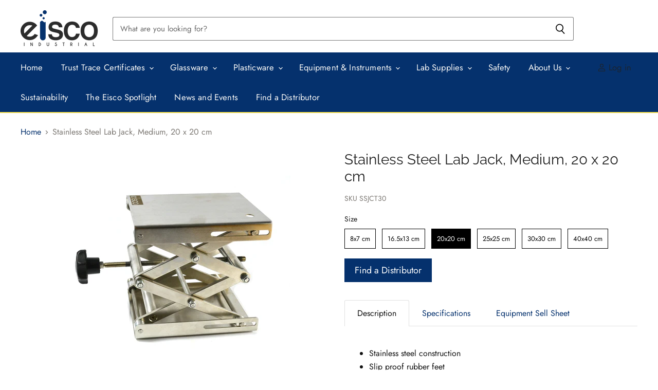

--- FILE ---
content_type: text/html; charset=utf-8
request_url: https://www.eiscoindustrial.com/products/stainless-steel-lab-jack-large-8-x-8-surface-11-max-height
body_size: 47126
content:
<!doctype html>
<html class="no-js no-touch" lang="en">
  <head>
<!-- starapps_core_start -->
<!-- This code is automatically managed by StarApps Studio -->
<!-- Please contact support@starapps.studio for any help -->
<!-- File location: snippets/starapps-core.liquid -->



    
<!-- starapps_core_end -->

    <meta charset="utf-8">
    <meta http-equiv="x-ua-compatible" content="IE=edge">

    <link rel="preconnect" href="https://cdn.shopify.com" crossorigin>

    
    
      <link rel="preconnect" href="https://www.google-analytics.com" crossorigin>
    

    <title>Stainless Steel Lab Jack, Medium, 20 x 20 cm — Eisco Industrial</title>

    
      <meta name="description" content="Stainless steel construction Slip proof rubber feet Smooth, easy adjust movement Top plate 20 x 20 cm Maximum height 28 cm 5 kg Dynamic load See specifications tab for additional measurement and weight details Specifications Top Plate Material Stainless Steel Top Plate Dimensions (cm) 20 x 20 Maximum Opening Height (cm">
    

    
  <link rel="shortcut icon" href="//www.eiscoindustrial.com/cdn/shop/files/ei_favicon_32x32.png?v=1614368970" type="image/png">


    
      <link rel="canonical" href="https://www.eiscoindustrial.com/products/stainless-steel-lab-jack-large-8-x-8-surface-11-max-height" />
    

    <meta name="viewport" content="width=device-width">

    
    















<meta property="og:site_name" content="Eisco Industrial">
<meta property="og:url" content="https://www.eiscoindustrial.com/products/stainless-steel-lab-jack-large-8-x-8-surface-11-max-height">
<meta property="og:title" content="Stainless Steel Lab Jack, Medium, 20 x 20 cm">
<meta property="og:type" content="website">
<meta property="og:description" content="Stainless steel construction Slip proof rubber feet Smooth, easy adjust movement Top plate 20 x 20 cm Maximum height 28 cm 5 kg Dynamic load See specifications tab for additional measurement and weight details Specifications Top Plate Material Stainless Steel Top Plate Dimensions (cm) 20 x 20 Maximum Opening Height (cm">




    
    
    

    
    
    <meta
      property="og:image"
      content="https://www.eiscoindustrial.com/cdn/shop/files/ebn8rfagysq2if98icyn_1200x1200.jpg?v=1740151736"
    />
    <meta
      property="og:image:secure_url"
      content="https://www.eiscoindustrial.com/cdn/shop/files/ebn8rfagysq2if98icyn_1200x1200.jpg?v=1740151736"
    />
    <meta property="og:image:width" content="1200" />
    <meta property="og:image:height" content="1200" />
    
    
    <meta property="og:image:alt" content="Social media image" />
  
















<meta name="twitter:title" content="Stainless Steel Lab Jack, Medium, 20 x 20 cm">
<meta name="twitter:description" content="Stainless steel construction Slip proof rubber feet Smooth, easy adjust movement Top plate 20 x 20 cm Maximum height 28 cm 5 kg Dynamic load See specifications tab for additional measurement and weight details Specifications Top Plate Material Stainless Steel Top Plate Dimensions (cm) 20 x 20 Maximum Opening Height (cm">


    
    
    
      
      
      <meta name="twitter:card" content="summary">
    
    
    <meta
      property="twitter:image"
      content="https://www.eiscoindustrial.com/cdn/shop/files/ebn8rfagysq2if98icyn_1200x1200_crop_center.jpg?v=1740151736"
    />
    <meta property="twitter:image:width" content="1200" />
    <meta property="twitter:image:height" content="1200" />
    
    
    <meta property="twitter:image:alt" content="Social media image" />
  



    

    <link rel="preload" href="//www.eiscoindustrial.com/cdn/fonts/jost/jost_n4.d47a1b6347ce4a4c9f437608011273009d91f2b7.woff2" as="font" crossorigin="anonymous">

    
      <link rel="preload" as="style" href="//www.eiscoindustrial.com/cdn/shop/t/19/assets/theme.css?v=118247705187074892191763576488">
    

    
<script>window.performance && window.performance.mark && window.performance.mark('shopify.content_for_header.start');</script><meta id="shopify-digital-wallet" name="shopify-digital-wallet" content="/21940721/digital_wallets/dialog">
<link rel="alternate" type="application/json+oembed" href="https://www.eiscoindustrial.com/products/stainless-steel-lab-jack-large-8-x-8-surface-11-max-height.oembed">
<script async="async" src="/checkouts/internal/preloads.js?locale=en-US"></script>
<script id="shopify-features" type="application/json">{"accessToken":"89a50978464c24bc4423208f575d24c4","betas":["rich-media-storefront-analytics"],"domain":"www.eiscoindustrial.com","predictiveSearch":true,"shopId":21940721,"locale":"en"}</script>
<script>var Shopify = Shopify || {};
Shopify.shop = "eisco-industrial.myshopify.com";
Shopify.locale = "en";
Shopify.currency = {"active":"USD","rate":"1.0"};
Shopify.country = "US";
Shopify.theme = {"name":"Superstore-v3.1.3","id":83642122324,"schema_name":"Superstore","schema_version":"3.1.3","theme_store_id":null,"role":"main"};
Shopify.theme.handle = "null";
Shopify.theme.style = {"id":null,"handle":null};
Shopify.cdnHost = "www.eiscoindustrial.com/cdn";
Shopify.routes = Shopify.routes || {};
Shopify.routes.root = "/";</script>
<script type="module">!function(o){(o.Shopify=o.Shopify||{}).modules=!0}(window);</script>
<script>!function(o){function n(){var o=[];function n(){o.push(Array.prototype.slice.apply(arguments))}return n.q=o,n}var t=o.Shopify=o.Shopify||{};t.loadFeatures=n(),t.autoloadFeatures=n()}(window);</script>
<script id="shop-js-analytics" type="application/json">{"pageType":"product"}</script>
<script defer="defer" async type="module" src="//www.eiscoindustrial.com/cdn/shopifycloud/shop-js/modules/v2/client.init-shop-cart-sync_BT-GjEfc.en.esm.js"></script>
<script defer="defer" async type="module" src="//www.eiscoindustrial.com/cdn/shopifycloud/shop-js/modules/v2/chunk.common_D58fp_Oc.esm.js"></script>
<script defer="defer" async type="module" src="//www.eiscoindustrial.com/cdn/shopifycloud/shop-js/modules/v2/chunk.modal_xMitdFEc.esm.js"></script>
<script type="module">
  await import("//www.eiscoindustrial.com/cdn/shopifycloud/shop-js/modules/v2/client.init-shop-cart-sync_BT-GjEfc.en.esm.js");
await import("//www.eiscoindustrial.com/cdn/shopifycloud/shop-js/modules/v2/chunk.common_D58fp_Oc.esm.js");
await import("//www.eiscoindustrial.com/cdn/shopifycloud/shop-js/modules/v2/chunk.modal_xMitdFEc.esm.js");

  window.Shopify.SignInWithShop?.initShopCartSync?.({"fedCMEnabled":true,"windoidEnabled":true});

</script>
<script>(function() {
  var isLoaded = false;
  function asyncLoad() {
    if (isLoaded) return;
    isLoaded = true;
    var urls = ["https:\/\/tabs.stationmade.com\/registered-scripts\/tabs-by-station.js?shop=eisco-industrial.myshopify.com","https:\/\/cdn.shopify.com\/s\/files\/1\/2194\/0721\/t\/8\/assets\/globorequestforquote_init.js?shop=eisco-industrial.myshopify.com","\/\/www.powr.io\/powr.js?powr-token=eisco-industrial.myshopify.com\u0026external-type=shopify\u0026shop=eisco-industrial.myshopify.com","https:\/\/cdn.shopify.com\/s\/files\/1\/2194\/0721\/t\/19\/assets\/globo.formbuilder.init.js?v=1615212929\u0026shop=eisco-industrial.myshopify.com"];
    for (var i = 0; i < urls.length; i++) {
      var s = document.createElement('script');
      s.type = 'text/javascript';
      s.async = true;
      s.src = urls[i];
      var x = document.getElementsByTagName('script')[0];
      x.parentNode.insertBefore(s, x);
    }
  };
  if(window.attachEvent) {
    window.attachEvent('onload', asyncLoad);
  } else {
    window.addEventListener('load', asyncLoad, false);
  }
})();</script>
<script id="__st">var __st={"a":21940721,"offset":-18000,"reqid":"593e131e-e72b-46da-83a2-05a164a6791e-1769425451","pageurl":"www.eiscoindustrial.com\/products\/stainless-steel-lab-jack-large-8-x-8-surface-11-max-height","u":"51e1e56e7f4a","p":"product","rtyp":"product","rid":17986322450};</script>
<script>window.ShopifyPaypalV4VisibilityTracking = true;</script>
<script id="captcha-bootstrap">!function(){'use strict';const t='contact',e='account',n='new_comment',o=[[t,t],['blogs',n],['comments',n],[t,'customer']],c=[[e,'customer_login'],[e,'guest_login'],[e,'recover_customer_password'],[e,'create_customer']],r=t=>t.map((([t,e])=>`form[action*='/${t}']:not([data-nocaptcha='true']) input[name='form_type'][value='${e}']`)).join(','),a=t=>()=>t?[...document.querySelectorAll(t)].map((t=>t.form)):[];function s(){const t=[...o],e=r(t);return a(e)}const i='password',u='form_key',d=['recaptcha-v3-token','g-recaptcha-response','h-captcha-response',i],f=()=>{try{return window.sessionStorage}catch{return}},m='__shopify_v',_=t=>t.elements[u];function p(t,e,n=!1){try{const o=window.sessionStorage,c=JSON.parse(o.getItem(e)),{data:r}=function(t){const{data:e,action:n}=t;return t[m]||n?{data:e,action:n}:{data:t,action:n}}(c);for(const[e,n]of Object.entries(r))t.elements[e]&&(t.elements[e].value=n);n&&o.removeItem(e)}catch(o){console.error('form repopulation failed',{error:o})}}const l='form_type',E='cptcha';function T(t){t.dataset[E]=!0}const w=window,h=w.document,L='Shopify',v='ce_forms',y='captcha';let A=!1;((t,e)=>{const n=(g='f06e6c50-85a8-45c8-87d0-21a2b65856fe',I='https://cdn.shopify.com/shopifycloud/storefront-forms-hcaptcha/ce_storefront_forms_captcha_hcaptcha.v1.5.2.iife.js',D={infoText:'Protected by hCaptcha',privacyText:'Privacy',termsText:'Terms'},(t,e,n)=>{const o=w[L][v],c=o.bindForm;if(c)return c(t,g,e,D).then(n);var r;o.q.push([[t,g,e,D],n]),r=I,A||(h.body.append(Object.assign(h.createElement('script'),{id:'captcha-provider',async:!0,src:r})),A=!0)});var g,I,D;w[L]=w[L]||{},w[L][v]=w[L][v]||{},w[L][v].q=[],w[L][y]=w[L][y]||{},w[L][y].protect=function(t,e){n(t,void 0,e),T(t)},Object.freeze(w[L][y]),function(t,e,n,w,h,L){const[v,y,A,g]=function(t,e,n){const i=e?o:[],u=t?c:[],d=[...i,...u],f=r(d),m=r(i),_=r(d.filter((([t,e])=>n.includes(e))));return[a(f),a(m),a(_),s()]}(w,h,L),I=t=>{const e=t.target;return e instanceof HTMLFormElement?e:e&&e.form},D=t=>v().includes(t);t.addEventListener('submit',(t=>{const e=I(t);if(!e)return;const n=D(e)&&!e.dataset.hcaptchaBound&&!e.dataset.recaptchaBound,o=_(e),c=g().includes(e)&&(!o||!o.value);(n||c)&&t.preventDefault(),c&&!n&&(function(t){try{if(!f())return;!function(t){const e=f();if(!e)return;const n=_(t);if(!n)return;const o=n.value;o&&e.removeItem(o)}(t);const e=Array.from(Array(32),(()=>Math.random().toString(36)[2])).join('');!function(t,e){_(t)||t.append(Object.assign(document.createElement('input'),{type:'hidden',name:u})),t.elements[u].value=e}(t,e),function(t,e){const n=f();if(!n)return;const o=[...t.querySelectorAll(`input[type='${i}']`)].map((({name:t})=>t)),c=[...d,...o],r={};for(const[a,s]of new FormData(t).entries())c.includes(a)||(r[a]=s);n.setItem(e,JSON.stringify({[m]:1,action:t.action,data:r}))}(t,e)}catch(e){console.error('failed to persist form',e)}}(e),e.submit())}));const S=(t,e)=>{t&&!t.dataset[E]&&(n(t,e.some((e=>e===t))),T(t))};for(const o of['focusin','change'])t.addEventListener(o,(t=>{const e=I(t);D(e)&&S(e,y())}));const B=e.get('form_key'),M=e.get(l),P=B&&M;t.addEventListener('DOMContentLoaded',(()=>{const t=y();if(P)for(const e of t)e.elements[l].value===M&&p(e,B);[...new Set([...A(),...v().filter((t=>'true'===t.dataset.shopifyCaptcha))])].forEach((e=>S(e,t)))}))}(h,new URLSearchParams(w.location.search),n,t,e,['guest_login'])})(!0,!0)}();</script>
<script integrity="sha256-4kQ18oKyAcykRKYeNunJcIwy7WH5gtpwJnB7kiuLZ1E=" data-source-attribution="shopify.loadfeatures" defer="defer" src="//www.eiscoindustrial.com/cdn/shopifycloud/storefront/assets/storefront/load_feature-a0a9edcb.js" crossorigin="anonymous"></script>
<script data-source-attribution="shopify.dynamic_checkout.dynamic.init">var Shopify=Shopify||{};Shopify.PaymentButton=Shopify.PaymentButton||{isStorefrontPortableWallets:!0,init:function(){window.Shopify.PaymentButton.init=function(){};var t=document.createElement("script");t.src="https://www.eiscoindustrial.com/cdn/shopifycloud/portable-wallets/latest/portable-wallets.en.js",t.type="module",document.head.appendChild(t)}};
</script>
<script data-source-attribution="shopify.dynamic_checkout.buyer_consent">
  function portableWalletsHideBuyerConsent(e){var t=document.getElementById("shopify-buyer-consent"),n=document.getElementById("shopify-subscription-policy-button");t&&n&&(t.classList.add("hidden"),t.setAttribute("aria-hidden","true"),n.removeEventListener("click",e))}function portableWalletsShowBuyerConsent(e){var t=document.getElementById("shopify-buyer-consent"),n=document.getElementById("shopify-subscription-policy-button");t&&n&&(t.classList.remove("hidden"),t.removeAttribute("aria-hidden"),n.addEventListener("click",e))}window.Shopify?.PaymentButton&&(window.Shopify.PaymentButton.hideBuyerConsent=portableWalletsHideBuyerConsent,window.Shopify.PaymentButton.showBuyerConsent=portableWalletsShowBuyerConsent);
</script>
<script data-source-attribution="shopify.dynamic_checkout.cart.bootstrap">document.addEventListener("DOMContentLoaded",(function(){function t(){return document.querySelector("shopify-accelerated-checkout-cart, shopify-accelerated-checkout")}if(t())Shopify.PaymentButton.init();else{new MutationObserver((function(e,n){t()&&(Shopify.PaymentButton.init(),n.disconnect())})).observe(document.body,{childList:!0,subtree:!0})}}));
</script>

<script>window.performance && window.performance.mark && window.performance.mark('shopify.content_for_header.end');</script>
<script>
	var Globo = Globo || {};
    var globoFormbuilderRecaptchaInit = function(){};
    Globo.FormBuilder = Globo.FormBuilder || {};
    Globo.FormBuilder.url = "https://form.globosoftware.net";
    Globo.FormBuilder.shop = {
        settings : {
            reCaptcha : {
                siteKey : '',
                recaptchaType : 'v2',
                languageCode : 'en'
            },
            hideWaterMark : false,
            encryptionFormId : false,
            copyright: `Powered by <a href="https://globosoftware.net" target="_blank">Globo</a> <a href="https://apps.shopify.com/form-builder-contact-form" target="_blank">Form</a>`,
            scrollTop: true,
            additionalColumns: []        },
        pricing:{
            features:{
                fileUpload : 2,
                removeCopyright : false,
                bulkOrderForm: false,
                cartForm: false,
            }
        },
        configuration: {
            money_format:  "<span class=hidden>${{amount}}</span>"
        },
        encryption_form_id : false
    };
    Globo.FormBuilder.forms = [];

    
    Globo.FormBuilder.page = {
        title : document.title.replaceAll('"', "'"),
        href : window.location.href,
        type: "product"
    };
    
    Globo.FormBuilder.product= {
        title : `Stainless Steel Lab Jack, Medium, 20 x 20 cm`,
        type : `Stocked`,
        vendor : `Eisco`
    }
    
    Globo.FormBuilder.assetFormUrls = [];
            Globo.FormBuilder.assetFormUrls[22596] = "//www.eiscoindustrial.com/cdn/shop/t/19/assets/globo.formbuilder.data.22596.js?v=41648427084867577951688759611";
            
    
    window.Globo.FormBuilder.forms = [];
        
        
        
        window.Globo.FormBuilder.forms[22596] = {"22596":{"header":{"active":true,"title":"","description":"\u003cp\u003eDuring business hours (7AM to 4PM EST Mon-Fri), you'll normally get a reply within one hour. At other times, it may take up to one business day.\u003c\/p\u003e\u003cp\u003e\u003cbr\u003e\u003c\/p\u003e\u003cp\u003eYou can also call us during business hours for quicker assistance:\u003c\/p\u003e\u003cp\u003e\u003cbr\u003e\u003c\/p\u003e\u003cp\u003eNorth America -\u0026nbsp;1.585.563.7963\u003c\/p\u003e\u003cp\u003eAsia, Europe Middle East, Africa - 91.171.266.3595\u003c\/p\u003e\u003cp\u003eLatin America (ES) - 52.1.55 6055 0139\u003c\/p\u003e"},"elements":[{"id":"text","type":"text","label":"Name","placeholder":"Name","description":"","limitCharacters":false,"characters":100,"hideLabel":false,"keepPositionLabel":false,"required":true,"ifHideLabel":false,"inputIcon":"","columnWidth":50},{"id":"text-2","type":"text","label":"Company","placeholder":"Company, school or university","description":"","limitCharacters":false,"characters":100,"hideLabel":false,"keepPositionLabel":false,"required":true,"ifHideLabel":false,"inputIcon":"","columnWidth":50},{"id":"email","type":"email","label":"Email","placeholder":"Email","description":"","limitCharacters":false,"characters":100,"hideLabel":false,"keepPositionLabel":false,"required":true,"ifHideLabel":false,"inputIcon":"","columnWidth":50},{"id":"phone","type":"phone","label":"Phone","placeholder":"Phone #","description":"","validatePhone":false,"onlyShowFlag":false,"defaultCountryCode":"us","limitCharacters":false,"characters":100,"hideLabel":false,"keepPositionLabel":false,"required":false,"ifHideLabel":false,"inputIcon":"","columnWidth":50},{"id":"textarea","type":"textarea","label":"Description","placeholder":"What are you looking to order? Please include SKUs if you have specific items in mind","description":"","limitCharacters":false,"characters":100,"hideLabel":false,"keepPositionLabel":false,"required":true,"ifHideLabel":false,"columnWidth":100},{"id":"text-3","type":"text","label":"Country","placeholder":"Country","description":"","limitCharacters":false,"characters":100,"hideLabel":false,"keepPositionLabel":false,"required":true,"ifHideLabel":false,"inputIcon":"","columnWidth":50},{"id":"text-4","type":"text","label":"State \/ Province","placeholder":"State or Province (if applicable)","description":"","limitCharacters":false,"characters":100,"hideLabel":false,"keepPositionLabel":false,"required":false,"ifHideLabel":false,"inputIcon":"","columnWidth":50},{"id":"radio","type":"radio","label":"Preferred Contact Method","options":"Email Me\nCall Me","defaultOption":"","description":"","hideLabel":false,"keepPositionLabel":false,"required":true,"ifHideLabel":false,"inlineOption":100,"columnWidth":50},{"id":"hidden","type":"hidden","label":"SKU","dataType":"dynamic","fixedValue":"","defaultValue":"SKU:NA","dynamicValue":[{"when":"","is":"","value":"","target":"hidden"}]}],"add-elements":null,"footer":{"description":"","previousText":"Previous","nextText":"Next","submitText":"Send Request","resetButton":false,"resetButtonText":"Reset","submitFullWidth":true,"submitAlignment":"left"},"mail":{"admin":null,"customer":{"enable":false,"emailType":"elementEmail","selectEmail":"onlyEmail","emailId":"email","emailConditional":false,"note":"You can use variables which will help you create a dynamic content","subject":"Thanks for submitting","content":"\u003ctable class=\"header row\" style=\"width: 100%; border-spacing: 0; border-collapse: collapse; margin: 40px 0 20px;\"\u003e\n\u003ctbody\u003e\n\u003ctr\u003e\n\u003ctd class=\"header__cell\" style=\"font-family: -apple-system, BlinkMacSystemFont, Roboto, Oxygen, Ubuntu, Cantarell, Fira Sans, Droid Sans, Helvetica Neue, sans-serif;\"\u003e\u003ccenter\u003e\n\u003ctable class=\"container\" style=\"width: 559px; text-align: left; border-spacing: 0px; border-collapse: collapse; margin: 0px auto;\"\u003e\n\u003ctbody\u003e\n\u003ctr\u003e\n\u003ctd style=\"font-family: -apple-system, BlinkMacSystemFont, Roboto, Oxygen, Ubuntu, Cantarell, 'Fira Sans', 'Droid Sans', 'Helvetica Neue', sans-serif; width: 544.219px;\"\u003e\n\u003ctable class=\"row\" style=\"width: 100%; border-spacing: 0; border-collapse: collapse;\"\u003e\n\u003ctbody\u003e\n\u003ctr\u003e\n\u003ctd class=\"shop-name__cell\" style=\"font-family: -apple-system, BlinkMacSystemFont, Roboto, Oxygen, Ubuntu, Cantarell, Fira Sans, Droid Sans, Helvetica Neue, sans-serif;\"\u003e\n\u003ch1 class=\"shop-name__text\" style=\"font-weight: normal; font-size: 30px; color: #333; margin: 0;\"\u003e\u003ca class=\"shop_name\" target=\"_blank\" rel=\"noopener\"\u003eShop\u003c\/a\u003e\u003c\/h1\u003e\n\u003c\/td\u003e\n\u003ctd class=\"order-number__cell\" style=\"font-family: -apple-system, BlinkMacSystemFont, Roboto, Oxygen, Ubuntu, Cantarell, Fira Sans, Droid Sans, Helvetica Neue, sans-serif; font-size: 14px; color: #999;\" align=\"right\"\u003e\u0026nbsp;\u003c\/td\u003e\n\u003c\/tr\u003e\n\u003c\/tbody\u003e\n\u003c\/table\u003e\n\u003c\/td\u003e\n\u003c\/tr\u003e\n\u003c\/tbody\u003e\n\u003c\/table\u003e\n\u003c\/center\u003e\u003c\/td\u003e\n\u003c\/tr\u003e\n\u003c\/tbody\u003e\n\u003c\/table\u003e\n\u003ctable class=\"row content\" style=\"width: 100%; border-spacing: 0; border-collapse: collapse;\"\u003e\n\u003ctbody\u003e\n\u003ctr\u003e\n\u003ctd class=\"content__cell\" style=\"font-family: -apple-system, BlinkMacSystemFont, Roboto, Oxygen, Ubuntu, Cantarell, Fira Sans, Droid Sans, Helvetica Neue, sans-serif; padding-bottom: 40px;\"\u003e\u003ccenter\u003e\n\u003ctable class=\"container\" style=\"width: 560px; text-align: left; border-spacing: 0; border-collapse: collapse; margin: 0 auto;\"\u003e\n\u003ctbody\u003e\n\u003ctr\u003e\n\u003ctd style=\"font-family: -apple-system, BlinkMacSystemFont, Roboto, Oxygen, Ubuntu, Cantarell, Fira Sans, Droid Sans, Helvetica Neue, sans-serif;\"\u003e\n\u003ch2 class=\"quote-heading\" style=\"font-weight: normal; font-size: 24px; margin: 0 0 10px;\"\u003eThanks for your submission\u003c\/h2\u003e\n\u003cp class=\"quote-heading-message\"\u003eHi, we are getting your submission. We will get back to you shortly.\u003c\/p\u003e\n\u003c\/td\u003e\n\u003c\/tr\u003e\n\u003c\/tbody\u003e\n\u003c\/table\u003e\n\u003ctable class=\"row section\" style=\"width: 100%; border-spacing: 0; border-collapse: collapse; border-top-width: 1px; border-top-color: #e5e5e5; border-top-style: solid;\"\u003e\n\u003ctbody\u003e\n\u003ctr\u003e\n\u003ctd class=\"section__cell\" style=\"font-family: -apple-system, BlinkMacSystemFont, Roboto, Oxygen, Ubuntu, Cantarell, Fira Sans, Droid Sans, Helvetica Neue, sans-serif; padding: 40px 0;\"\u003e\u003ccenter\u003e\n\u003ctable class=\"container\" style=\"width: 560px; text-align: left; border-spacing: 0; border-collapse: collapse; margin: 0 auto;\"\u003e\n\u003ctbody\u003e\n\u003ctr\u003e\n\u003ctd style=\"font-family: -apple-system, BlinkMacSystemFont, Roboto, Oxygen, Ubuntu, Cantarell, Fira Sans, Droid Sans, Helvetica Neue, sans-serif;\"\u003e\n\u003ch3 class=\"more-information\"\u003eMore information\u003c\/h3\u003e\n\u003cp\u003e{{data}}\u003c\/p\u003e\n\u003c\/td\u003e\n\u003c\/tr\u003e\n\u003c\/tbody\u003e\n\u003c\/table\u003e\n\u003c\/center\u003e\u003c\/td\u003e\n\u003c\/tr\u003e\n\u003c\/tbody\u003e\n\u003c\/table\u003e\n\u003ctable class=\"row footer\" style=\"width: 100%; border-spacing: 0; border-collapse: collapse; border-top-width: 1px; border-top-color: #e5e5e5; border-top-style: solid;\"\u003e\n\u003ctbody\u003e\n\u003ctr\u003e\n\u003ctd class=\"footer__cell\" style=\"font-family: -apple-system, BlinkMacSystemFont, Roboto, Oxygen, Ubuntu, Cantarell, Fira Sans, Droid Sans, Helvetica Neue, sans-serif; padding: 35px 0;\"\u003e\u003ccenter\u003e\n\u003ctable class=\"container\" style=\"width: 560px; text-align: left; border-spacing: 0; border-collapse: collapse; margin: 0 auto;\"\u003e\n\u003ctbody\u003e\n\u003ctr\u003e\n\u003ctd style=\"font-family: -apple-system, BlinkMacSystemFont, Roboto, Oxygen, Ubuntu, Cantarell, Fira Sans, Droid Sans, Helvetica Neue, sans-serif;\"\u003e\n\u003cp class=\"contact\" style=\"text-align: center;\"\u003eIf you have any questions, reply to this email or contact us at \u003ca href=\"mailto:matt.bertrand@enalasconsulting.com\"\u003ematt.bertrand@enalasconsulting.com\u003c\/a\u003e\u003c\/p\u003e\n\u003c\/td\u003e\n\u003c\/tr\u003e\n\u003ctr\u003e\n\u003ctd style=\"font-family: -apple-system, BlinkMacSystemFont, Roboto, Oxygen, Ubuntu, Cantarell, Fira Sans, Droid Sans, Helvetica Neue, sans-serif;\"\u003e\n\u003cp class=\"disclaimer__subtext\" style=\"color: #999; line-height: 150%; font-size: 14px; margin: 0; text-align: center;\"\u003eClick \u003ca href=\"[UNSUBSCRIBEURL]\"\u003ehere\u003c\/a\u003e to unsubscribe\u003c\/p\u003e\n\u003c\/td\u003e\n\u003c\/tr\u003e\n\u003c\/tbody\u003e\n\u003c\/table\u003e\n\u003c\/center\u003e\u003c\/td\u003e\n\u003c\/tr\u003e\n\u003c\/tbody\u003e\n\u003c\/table\u003e\n\u003c\/center\u003e\u003c\/td\u003e\n\u003c\/tr\u003e\n\u003c\/tbody\u003e\n\u003c\/table\u003e","islimitWidth":false,"maxWidth":"600"}},"appearance":{"layout":"boxed","width":600,"style":"classic","mainColor":"rgba(5,49,109,1)","headingColor":"#000","labelColor":"#000","descriptionColor":"#6c757d","optionColor":"#000","paragraphColor":"#000","paragraphBackground":"#fff","background":"none","backgroundColor":"#FFF","backgroundImage":"","backgroundImageAlignment":"middle","floatingIcon":"\u003csvg aria-hidden=\"true\" focusable=\"false\" data-prefix=\"far\" data-icon=\"envelope\" class=\"svg-inline--fa fa-envelope fa-w-16\" role=\"img\" xmlns=\"http:\/\/www.w3.org\/2000\/svg\" viewBox=\"0 0 512 512\"\u003e\u003cpath fill=\"currentColor\" d=\"M464 64H48C21.49 64 0 85.49 0 112v288c0 26.51 21.49 48 48 48h416c26.51 0 48-21.49 48-48V112c0-26.51-21.49-48-48-48zm0 48v40.805c-22.422 18.259-58.168 46.651-134.587 106.49-16.841 13.247-50.201 45.072-73.413 44.701-23.208.375-56.579-31.459-73.413-44.701C106.18 199.465 70.425 171.067 48 152.805V112h416zM48 400V214.398c22.914 18.251 55.409 43.862 104.938 82.646 21.857 17.205 60.134 55.186 103.062 54.955 42.717.231 80.509-37.199 103.053-54.947 49.528-38.783 82.032-64.401 104.947-82.653V400H48z\"\u003e\u003c\/path\u003e\u003c\/svg\u003e","floatingText":"","displayOnAllPage":false,"position":"bottom right","formType":"normalForm","newTemplate":false},"reCaptcha":{"enable":false,"note":"Please make sure that you have set Google reCaptcha v2 Site key and Secret key in \u003ca href=\"\/admin\/settings\"\u003eSettings\u003c\/a\u003e"},"errorMessage":{"required":"Please fill in field","invalid":"Invalid","invalidName":"Invalid name","invalidEmail":"Invalid email","invalidURL":"Invalid URL","invalidPhone":"Invalid phone","invalidNumber":"Invalid number","invalidPassword":"Invalid password","confirmPasswordNotMatch":"Confirmed password doesn't match","customerAlreadyExists":"Customer already exists","fileSizeLimit":"File size limit exceeded","fileNotAllowed":"File extension not allowed","requiredCaptcha":"Please, enter the captcha","requiredProducts":"Please select product","limitQuantity":"The number of products left in stock has been exceeded","shopifyInvalidPhone":"phone - Enter a valid phone number to use this delivery method","shopifyPhoneHasAlready":"phone - Phone has already been taken","shopifyInvalidProvice":"addresses.province - is not valid","otherError":"Something went wrong, please try again"},"afterSubmit":{"action":"clearForm","message":"\u003cp\u003eThank you for reaching out - we'll get back to you soon!\u003c\/p\u003e","redirectUrl":"","enableGa":false,"gaEventName":"globo_form_submit","gaEventCategory":"Form Builder by Globo","gaEventAction":"Submit","gaEventLabel":"Contact us form","enableFpx":false,"fpxTrackerName":""},"integration":{"shopify":{"createAccount":false,"ifExist":"returnError","showMessage":false,"messageRedirectToLogin":"You already registered. Click \u003ca href=\"\/account\/login\"\u003ehere\u003c\/a\u003e to login","sendEmailInvite":false,"sendEmailInviteWhenExist":false,"acceptsMarketing":false,"overwriteCustomerExisting":true,"note":"Learn \u003ca href=\"https:\/\/www.google.com\/\" target=\"_blank\"\u003ehow to connect\u003c\/a\u003e form elements to Shopify customer data","integrationElements":{"text":"additional.name","text-2":"additional.company_2","email":"email","phone":"phone","textarea":"additional.description","text-3":"additional.country_3","text-4":"additional.state_province_4","radio":"additional.preferred_contact_method","hidden":"additional.sku"}},"mailChimp":{"loading":"","enable":false,"list":false,"note":"Learn \u003ca href=\"https:\/\/www.google.com\/\" target=\"_blank\"\u003ehow to connect\u003c\/a\u003e form elements to Mailchimp subscriber data","integrationElements":[]},"klaviyo":{"loading":"","enable":false,"list":false,"note":"Learn \u003ca href=\"https:\/\/www.google.com\/\" target=\"_blank\"\u003ehow to connect\u003c\/a\u003e form elements to Klaviyo subscriber data","integrationElements":{"klaviyoemail":"","first_name":{"val":"","option":""},"last_name":{"val":"","option":""},"title":{"val":"","option":""},"organization":{"val":"","option":""},"phone_number":{"val":"","option":""},"address1":{"val":"","option":""},"address2":{"val":"","option":""},"city":{"val":"","option":""},"region":{"val":"","option":""},"zip":{"val":"","option":""},"country":{"val":"","option":""},"latitude":{"val":"","option":""},"longitude":{"val":"","option":""}}},"zapier":{"enable":false,"webhookUrl":""},"hubspot":{"loading":"","enable":false,"list":false,"integrationElements":[]},"omnisend":{"loading":"","enable":false,"integrationElements":{"email":{"val":"","option":""},"firstName":{"val":"","option":""},"lastName":{"val":"","option":""},"status":{"val":"","option":""},"country":{"val":"","option":""},"state":{"val":"","option":""},"city":{"val":"","option":""},"phone":{"val":"","option":""},"postalCode":{"val":"","option":""},"gender":{"val":"","option":""},"birthdate":{"val":"","option":""},"tags":{"val":"","option":""},"customProperties1":{"val":"","option":""},"customProperties2":{"val":"","option":""},"customProperties3":{"val":"","option":""},"customProperties4":{"val":"","option":""},"customProperties5":{"val":"","option":""}}},"getresponse":{"loading":"","enable":false,"list":false,"integrationElements":{"email":{"val":"","option":""},"name":{"val":"","option":""},"gender":{"val":"","option":""},"birthdate":{"val":"","option":""},"company":{"val":"","option":""},"city":{"val":"","option":""},"state":{"val":"","option":""},"street":{"val":"","option":""},"postal_code":{"val":"","option":""},"country":{"val":"","option":""},"phone":{"val":"","option":""},"fax":{"val":"","option":""},"comment":{"val":"","option":""},"ref":{"val":"","option":""},"url":{"val":"","option":""},"tags":{"val":"","option":""},"dayOfCycle":{"val":"","option":""},"scoring":{"val":"","option":""}}},"sendinblue":{"loading":"","enable":false,"list":false,"integrationElements":[]},"campaignmonitor":{"loading":"","enable":false,"list":false,"integrationElements":[]},"activecampaign":{"loading":"","enable":false,"list":[],"integrationElements":[]},"googleCalendar":{"loading":"","enable":false,"list":"","integrationElements":{"starttime":"","endtime":"","summary":"","location":"","description":"","attendees":""}},"googleSheet":{"loading":"","enable":false,"spreadsheetdestination":"","listFields":[],"submissionIp":false}},"accountPage":{"showAccountDetail":false,"registrationPage":false,"editAccountPage":false,"header":"Header","active":false,"title":"Account details","headerDescription":"Fill out the form to change account information","afterUpdate":"Message after update","message":"\u003ch5\u003eAccount edited successfully!\u003c\/h5\u003e","footer":"Footer","updateText":"Update","footerDescription":""},"publish":{"requiredLogin":false,"requiredLoginMessage":"Please \u003ca href=\"\/account\/login\" title=\"login\"\u003elogin\u003c\/a\u003e to continue","publishType":"embedCode","embedCode":"\u003cdiv class=\"globo-formbuilder\" data-id=\"\"\u003e\u003c\/div\u003e","shortCode":"\u003cdiv class=\"globo-formbuilder\" data-id=\"\"\u003e\u003c\/div\u003e","popup":"\u003cdiv class=\"globo-formbuilder\" data-id=\"\"\u003e\u003c\/div\u003e","lightbox":"\u003cdiv class=\"globo-formbuilder\" data-id=\"\"\u003e\u003c\/div\u003e","enableAddShortCode":false,"selectPage":"index","selectPositionOnPage":"top","selectTime":"forever","setCookie":"1","setCookieHours":"1","setCookieWeeks":"1"},"isStepByStepForm":false,"html":"\n\u003cdiv class=\"globo-form boxed-form globo-form-id-22596\"\u003e\n\u003cstyle\u003e\n.globo-form-id-22596 .globo-form-app{\n    max-width: 600px;\n    width: -webkit-fill-available;\n    \n    \n}\n\n.globo-form-id-22596 .globo-form-app .globo-heading{\n    color: #000\n}\n.globo-form-id-22596 .globo-form-app .globo-description,\n.globo-form-id-22596 .globo-form-app .header .globo-description{\n    color: #6c757d\n}\n.globo-form-id-22596 .globo-form-app .globo-label,\n.globo-form-id-22596 .globo-form-app .globo-form-control label.globo-label,\n.globo-form-id-22596 .globo-form-app .globo-form-control label.globo-label span.label-content{\n    color: #000;\n    text-align: left !important;\n}\n.globo-form-id-22596 .globo-form-app .globo-label.globo-position-label{\n    height: 20px !important;\n}\n.globo-form-id-22596 .globo-form-app .globo-form-control .help-text.globo-description{\n    color: #6c757d\n}\n.globo-form-id-22596 .globo-form-app .globo-form-control .checkbox-wrapper .globo-option,\n.globo-form-id-22596 .globo-form-app .globo-form-control .radio-wrapper .globo-option\n{\n    color: #000\n}\n.globo-form-id-22596 .globo-form-app .footer{\n    text-align:left;\n}\n.globo-form-id-22596 .globo-form-app .footer button{\n    border:1px solid rgba(5,49,109,1);\n    \n        width:100%;\n    \n}\n.globo-form-id-22596 .globo-form-app .footer button.submit,\n.globo-form-id-22596 .globo-form-app .footer button.checkout,\n.globo-form-id-22596 .globo-form-app .footer button.action.loading .spinner{\n    background-color: rgba(5,49,109,1);\n    color : #ffffff;\n}\n.globo-form-id-22596 .globo-form-app .globo-form-control .star-rating\u003efieldset:not(:checked)\u003elabel:before {\n    content: url('data:image\/svg+xml; utf8, \u003csvg aria-hidden=\"true\" focusable=\"false\" data-prefix=\"far\" data-icon=\"star\" class=\"svg-inline--fa fa-star fa-w-18\" role=\"img\" xmlns=\"http:\/\/www.w3.org\/2000\/svg\" viewBox=\"0 0 576 512\"\u003e\u003cpath fill=\"rgba(5,49,109,1)\" d=\"M528.1 171.5L382 150.2 316.7 17.8c-11.7-23.6-45.6-23.9-57.4 0L194 150.2 47.9 171.5c-26.2 3.8-36.7 36.1-17.7 54.6l105.7 103-25 145.5c-4.5 26.3 23.2 46 46.4 33.7L288 439.6l130.7 68.7c23.2 12.2 50.9-7.4 46.4-33.7l-25-145.5 105.7-103c19-18.5 8.5-50.8-17.7-54.6zM388.6 312.3l23.7 138.4L288 385.4l-124.3 65.3 23.7-138.4-100.6-98 139-20.2 62.2-126 62.2 126 139 20.2-100.6 98z\"\u003e\u003c\/path\u003e\u003c\/svg\u003e');\n}\n.globo-form-id-22596 .globo-form-app .globo-form-control .star-rating\u003efieldset\u003einput:checked ~ label:before {\n    content: url('data:image\/svg+xml; utf8, \u003csvg aria-hidden=\"true\" focusable=\"false\" data-prefix=\"fas\" data-icon=\"star\" class=\"svg-inline--fa fa-star fa-w-18\" role=\"img\" xmlns=\"http:\/\/www.w3.org\/2000\/svg\" viewBox=\"0 0 576 512\"\u003e\u003cpath fill=\"rgba(5,49,109,1)\" d=\"M259.3 17.8L194 150.2 47.9 171.5c-26.2 3.8-36.7 36.1-17.7 54.6l105.7 103-25 145.5c-4.5 26.3 23.2 46 46.4 33.7L288 439.6l130.7 68.7c23.2 12.2 50.9-7.4 46.4-33.7l-25-145.5 105.7-103c19-18.5 8.5-50.8-17.7-54.6L382 150.2 316.7 17.8c-11.7-23.6-45.6-23.9-57.4 0z\"\u003e\u003c\/path\u003e\u003c\/svg\u003e');\n}\n.globo-form-id-22596 .globo-form-app .globo-form-control .star-rating\u003efieldset:not(:checked)\u003elabel:hover:before,\n.globo-form-id-22596 .globo-form-app .globo-form-control .star-rating\u003efieldset:not(:checked)\u003elabel:hover ~ label:before{\n    content : url('data:image\/svg+xml; utf8, \u003csvg aria-hidden=\"true\" focusable=\"false\" data-prefix=\"fas\" data-icon=\"star\" class=\"svg-inline--fa fa-star fa-w-18\" role=\"img\" xmlns=\"http:\/\/www.w3.org\/2000\/svg\" viewBox=\"0 0 576 512\"\u003e\u003cpath fill=\"rgba(5,49,109,1)\" d=\"M259.3 17.8L194 150.2 47.9 171.5c-26.2 3.8-36.7 36.1-17.7 54.6l105.7 103-25 145.5c-4.5 26.3 23.2 46 46.4 33.7L288 439.6l130.7 68.7c23.2 12.2 50.9-7.4 46.4-33.7l-25-145.5 105.7-103c19-18.5 8.5-50.8-17.7-54.6L382 150.2 316.7 17.8c-11.7-23.6-45.6-23.9-57.4 0z\"\u003e\u003c\/path\u003e\u003c\/svg\u003e')\n}\n.globo-form-id-22596 .globo-form-app .globo-form-control .radio-wrapper .radio-input:checked ~ .radio-label:after {\n    background: rgba(5,49,109,1);\n    background: radial-gradient(rgba(5,49,109,1) 40%, #fff 45%);\n}\n.globo-form-id-22596 .globo-form-app .globo-form-control .checkbox-wrapper .checkbox-input:checked ~ .checkbox-label:before {\n    border-color: rgba(5,49,109,1);\n    box-shadow: 0 4px 6px rgba(50,50,93,0.11), 0 1px 3px rgba(0,0,0,0.08);\n    background-color: rgba(5,49,109,1);\n}\n.globo-form-id-22596 .globo-form-app .step.-completed .step__number,\n.globo-form-id-22596 .globo-form-app .line.-progress,\n.globo-form-id-22596 .globo-form-app .line.-start{\n    background-color: rgba(5,49,109,1);\n}\n.globo-form-id-22596 .globo-form-app .checkmark__check,\n.globo-form-id-22596 .globo-form-app .checkmark__circle{\n    stroke: rgba(5,49,109,1);\n}\n.globo-form-id-22596 .floating-button{\n    background-color: rgba(5,49,109,1);\n}\n.globo-form-id-22596 .globo-form-app .globo-form-control .checkbox-wrapper .checkbox-input ~ .checkbox-label:before,\n.globo-form-app .globo-form-control .radio-wrapper .radio-input ~ .radio-label:after{\n    border-color : rgba(5,49,109,1);\n}\n.globo-form-id-22596 .flatpickr-day.selected, \n.globo-form-id-22596 .flatpickr-day.startRange, \n.globo-form-id-22596 .flatpickr-day.endRange, \n.globo-form-id-22596 .flatpickr-day.selected.inRange, \n.globo-form-id-22596 .flatpickr-day.startRange.inRange, \n.globo-form-id-22596 .flatpickr-day.endRange.inRange, \n.globo-form-id-22596 .flatpickr-day.selected:focus, \n.globo-form-id-22596 .flatpickr-day.startRange:focus, \n.globo-form-id-22596 .flatpickr-day.endRange:focus, \n.globo-form-id-22596 .flatpickr-day.selected:hover, \n.globo-form-id-22596 .flatpickr-day.startRange:hover, \n.globo-form-id-22596 .flatpickr-day.endRange:hover, \n.globo-form-id-22596 .flatpickr-day.selected.prevMonthDay, \n.globo-form-id-22596 .flatpickr-day.startRange.prevMonthDay, \n.globo-form-id-22596 .flatpickr-day.endRange.prevMonthDay, \n.globo-form-id-22596 .flatpickr-day.selected.nextMonthDay, \n.globo-form-id-22596 .flatpickr-day.startRange.nextMonthDay, \n.globo-form-id-22596 .flatpickr-day.endRange.nextMonthDay {\n    background: rgba(5,49,109,1);\n    border-color: rgba(5,49,109,1);\n}\n.globo-form-id-22596 .globo-paragraph,\n.globo-form-id-22596 .globo-paragraph * {\n    background: #fff !important;\n    color: #000 !important;\n    width: 100%!important;\n}\n\u003c\/style\u003e\n\u003cdiv class=\"globo-form-app boxed-layout\"\u003e\n    \u003cdiv class=\"header dismiss hidden\" onclick=\"Globo.FormBuilder.closeModalForm(this)\"\u003e\n        \u003csvg width=20 height=20 viewBox=\"0 0 20 20\" class=\"\" focusable=\"false\" aria-hidden=\"true\"\u003e\u003cpath d=\"M11.414 10l4.293-4.293a.999.999 0 1 0-1.414-1.414L10 8.586 5.707 4.293a.999.999 0 1 0-1.414 1.414L8.586 10l-4.293 4.293a.999.999 0 1 0 1.414 1.414L10 11.414l4.293 4.293a.997.997 0 0 0 1.414 0 .999.999 0 0 0 0-1.414L11.414 10z\" fill-rule=\"evenodd\"\u003e\u003c\/path\u003e\u003c\/svg\u003e\n    \u003c\/div\u003e\n    \u003cform class=\"g-container\" novalidate action=\"\/api\/front\/form\/22596\/send\" method=\"POST\" enctype=\"multipart\/form-data\" data-id=22596\u003e\n        \n            \n            \u003cdiv class=\"header\"\u003e\n                \u003ch3 class=\"title globo-heading\"\u003e\u003c\/h3\u003e\n                \n                \u003cdiv class=\"description globo-description\"\u003e\u003cp\u003eDuring business hours (7AM to 4PM EST Mon-Fri), you'll normally get a reply within one hour. At other times, it may take up to one business day.\u003c\/p\u003e\u003cp\u003e\u003cbr\u003e\u003c\/p\u003e\u003cp\u003eYou can also call us during business hours for quicker assistance:\u003c\/p\u003e\u003cp\u003e\u003cbr\u003e\u003c\/p\u003e\u003cp\u003eNorth America -\u0026nbsp;1.585.563.7963\u003c\/p\u003e\u003cp\u003eAsia, Europe Middle East, Africa - 91.171.266.3595\u003c\/p\u003e\u003cp\u003eLatin America (ES) - 52.1.55 6055 0139\u003c\/p\u003e\u003c\/div\u003e\n                \n            \u003c\/div\u003e\n            \n        \n        \n            \u003cdiv class=\"content flex-wrap block-container\" data-id=22596\u003e\n                \n                    \n                        \n\n\n\n\n\n\n\n\n\n\u003cdiv class=\"globo-form-control layout-2-column\" \u003e\n    \u003clabel for=\"22596-text\" class=\"classic-label globo-label \"\u003e\u003cspan class=\"label-content\" data-label=\"Name\"\u003eName\u003c\/span\u003e\u003cspan class=\"text-danger text-smaller\"\u003e *\u003c\/span\u003e\u003c\/label\u003e\n    \u003cdiv class=\"globo-form-input\"\u003e\n        \n        \u003cinput type=\"text\"  data-type=\"text\" class=\"classic-input\" id=\"22596-text\" name=\"text\" placeholder=\"Name\" presence  \u003e\n    \u003c\/div\u003e\n    \n    \u003csmall class=\"messages\"\u003e\u003c\/small\u003e\n\u003c\/div\u003e\n\n\n                    \n                \n                    \n                        \n\n\n\n\n\n\n\n\n\n\u003cdiv class=\"globo-form-control layout-2-column\" \u003e\n    \u003clabel for=\"22596-text-2\" class=\"classic-label globo-label \"\u003e\u003cspan class=\"label-content\" data-label=\"Company\"\u003eCompany\u003c\/span\u003e\u003cspan class=\"text-danger text-smaller\"\u003e *\u003c\/span\u003e\u003c\/label\u003e\n    \u003cdiv class=\"globo-form-input\"\u003e\n        \n        \u003cinput type=\"text\"  data-type=\"text\" class=\"classic-input\" id=\"22596-text-2\" name=\"text-2\" placeholder=\"Company, school or university\" presence  \u003e\n    \u003c\/div\u003e\n    \n    \u003csmall class=\"messages\"\u003e\u003c\/small\u003e\n\u003c\/div\u003e\n\n\n                    \n                \n                    \n                        \n\n\n\n\n\n\n\n\n\n\u003cdiv class=\"globo-form-control layout-2-column\" \u003e\n    \u003clabel for=\"22596-email\" class=\"classic-label globo-label \"\u003e\u003cspan class=\"label-content\" data-label=\"Email\"\u003eEmail\u003c\/span\u003e\u003cspan class=\"text-danger text-smaller\"\u003e *\u003c\/span\u003e\u003c\/label\u003e\n    \u003cdiv class=\"globo-form-input\"\u003e\n        \n        \u003cinput type=\"text\"  data-type=\"email\" class=\"classic-input\" id=\"22596-email\" name=\"email\" placeholder=\"Email\" presence  \u003e\n    \u003c\/div\u003e\n    \n    \u003csmall class=\"messages\"\u003e\u003c\/small\u003e\n\u003c\/div\u003e\n\n\n                    \n                \n                    \n                        \n\n\n\n\n\n\n\n\n\n\u003cdiv class=\"globo-form-control layout-2-column\" \u003e\n    \u003clabel for=\"22596-phone\" class=\"classic-label globo-label \"\u003e\u003cspan class=\"label-content\" data-label=\"Phone\"\u003ePhone\u003c\/span\u003e\u003cspan\u003e\u003c\/span\u003e\u003c\/label\u003e\n    \u003cdiv class=\"globo-form-input\"\u003e\n        \n        \u003cinput type=\"text\"  data-type=\"phone\" class=\"classic-input\" id=\"22596-phone\" name=\"phone\" placeholder=\"Phone #\"     default-country-code=\"us\"\u003e\n    \u003c\/div\u003e\n    \n    \u003csmall class=\"messages\"\u003e\u003c\/small\u003e\n\u003c\/div\u003e\n\n\n                    \n                \n                    \n                        \n\n\n\n\n\n\n\n\n\n\u003cdiv class=\"globo-form-control layout-1-column\" \u003e\n    \u003clabel for=\"22596-textarea\" class=\"classic-label globo-label \"\u003e\u003cspan class=\"label-content\" data-label=\"Description\"\u003eDescription\u003c\/span\u003e\u003cspan class=\"text-danger text-smaller\"\u003e *\u003c\/span\u003e\u003c\/label\u003e\n    \u003ctextarea id=\"22596-textarea\"  data-type=\"textarea\" class=\"classic-input\" rows=\"3\" name=\"textarea\" placeholder=\"What are you looking to order? Please include SKUs if you have specific items in mind\" presence  \u003e\u003c\/textarea\u003e\n    \n    \u003csmall class=\"messages\"\u003e\u003c\/small\u003e\n\u003c\/div\u003e\n\n\n                    \n                \n                    \n                        \n\n\n\n\n\n\n\n\n\n\u003cdiv class=\"globo-form-control layout-2-column\" \u003e\n    \u003clabel for=\"22596-text-3\" class=\"classic-label globo-label \"\u003e\u003cspan class=\"label-content\" data-label=\"Country\"\u003eCountry\u003c\/span\u003e\u003cspan class=\"text-danger text-smaller\"\u003e *\u003c\/span\u003e\u003c\/label\u003e\n    \u003cdiv class=\"globo-form-input\"\u003e\n        \n        \u003cinput type=\"text\"  data-type=\"text\" class=\"classic-input\" id=\"22596-text-3\" name=\"text-3\" placeholder=\"Country\" presence  \u003e\n    \u003c\/div\u003e\n    \n    \u003csmall class=\"messages\"\u003e\u003c\/small\u003e\n\u003c\/div\u003e\n\n\n                    \n                \n                    \n                        \n\n\n\n\n\n\n\n\n\n\u003cdiv class=\"globo-form-control layout-2-column\" \u003e\n    \u003clabel for=\"22596-text-4\" class=\"classic-label globo-label \"\u003e\u003cspan class=\"label-content\" data-label=\"State \/ Province\"\u003eState \/ Province\u003c\/span\u003e\u003cspan\u003e\u003c\/span\u003e\u003c\/label\u003e\n    \u003cdiv class=\"globo-form-input\"\u003e\n        \n        \u003cinput type=\"text\"  data-type=\"text\" class=\"classic-input\" id=\"22596-text-4\" name=\"text-4\" placeholder=\"State or Province (if applicable)\"   \u003e\n    \u003c\/div\u003e\n    \n    \u003csmall class=\"messages\"\u003e\u003c\/small\u003e\n\u003c\/div\u003e\n\n\n                    \n                \n                    \n                        \n\n\n\n\n\n\n\n\n\n\u003cdiv class=\"globo-form-control layout-2-column\"  data-default-value=\"\"\u003e\n    \u003clabel class=\"classic-label globo-label \"\u003e\u003cspan class=\"label-content\" data-label=\"Preferred Contact Method\"\u003ePreferred Contact Method\u003c\/span\u003e\u003cspan class=\"text-danger text-smaller\"\u003e *\u003c\/span\u003e\u003c\/label\u003e\n    \n    \n    \u003cul class=\"flex-wrap\"\u003e\n        \n        \u003cli class=\"globo-list-control option-1-column\"\u003e\n            \u003cdiv class=\"radio-wrapper\"\u003e\n                \u003cinput class=\"radio-input\"  id=\"22596-radio-Email Me-\" type=\"radio\"   data-type=\"radio\" name=\"radio\" presence value=\"Email Me\"\u003e\n                \u003clabel class=\"radio-label globo-option\" for=\"22596-radio-Email Me-\"\u003eEmail Me\u003c\/label\u003e\n            \u003c\/div\u003e\n        \u003c\/li\u003e\n        \n        \u003cli class=\"globo-list-control option-1-column\"\u003e\n            \u003cdiv class=\"radio-wrapper\"\u003e\n                \u003cinput class=\"radio-input\"  id=\"22596-radio-Call Me-\" type=\"radio\"   data-type=\"radio\" name=\"radio\" presence value=\"Call Me\"\u003e\n                \u003clabel class=\"radio-label globo-option\" for=\"22596-radio-Call Me-\"\u003eCall Me\u003c\/label\u003e\n            \u003c\/div\u003e\n        \u003c\/li\u003e\n        \n    \u003c\/ul\u003e\n    \n    \u003csmall class=\"messages\"\u003e\u003c\/small\u003e\n\u003c\/div\u003e\n\n\n                    \n                \n                    \n                        \n\n\n\n\n\n\n\n\n\n\u003cdiv class=\"globo-form-control layout-1-column\"  style=\"display: none;visibility: hidden;\"\u003e\n    \u003clabel for=\"hidden\" class=\"classic-label\"\u003e\u003cspan class=\"label-content\" data-label=\"SKU\"\u003eSKU\u003c\/span\u003e\u003cspan\u003e\u003c\/span\u003e\u003c\/label\u003e\n    \n        \u003cinput type=\"hidden\" data-type=\"dynamic\" id=\"hidden\" name=\"hidden\" data-default-value=\"SKU:NA\" value=\"SKU:NA\" \u003e\n    \n\u003c\/div\u003e\n\n\n                    \n                \n                \n            \u003c\/div\u003e\n            \n                \n                    \u003cp style=\"text-align: right;font-size:small;display: block !important;\"\u003ePowered by \u003ca href=\"https:\/\/globosoftware.net\" target=\"_blank\"\u003eGlobo\u003c\/a\u003e \u003ca href=\"https:\/\/apps.shopify.com\/form-builder-contact-form\" target=\"_blank\"\u003eForm\u003c\/a\u003e\u003c\/p\u003e\n                \n            \n            \u003cdiv class=\"message error\" data-other-error=\"Something went wrong, please try again\"\u003e\n                \u003cdiv class=\"content\"\u003e\u003c\/div\u003e\n                \u003cdiv class=\"dismiss\" onclick=\"Globo.FormBuilder.dismiss(this)\"\u003e\n                    \u003csvg width=20 height=20 viewBox=\"0 0 20 20\" class=\"\" focusable=\"false\" aria-hidden=\"true\"\u003e\u003cpath d=\"M11.414 10l4.293-4.293a.999.999 0 1 0-1.414-1.414L10 8.586 5.707 4.293a.999.999 0 1 0-1.414 1.414L8.586 10l-4.293 4.293a.999.999 0 1 0 1.414 1.414L10 11.414l4.293 4.293a.997.997 0 0 0 1.414 0 .999.999 0 0 0 0-1.414L11.414 10z\" fill-rule=\"evenodd\"\u003e\u003c\/path\u003e\u003c\/svg\u003e\n                \u003c\/div\u003e\n            \u003c\/div\u003e\n            \u003cdiv class=\"message warning\" data-other-error=\"Something went wrong, please try again\"\u003e\n                \u003cdiv class=\"content\"\u003e\u003c\/div\u003e\n                \u003cdiv class=\"dismiss\" onclick=\"Globo.FormBuilder.dismiss(this)\"\u003e\n                    \u003csvg width=20 height=20 viewBox=\"0 0 20 20\" class=\"\" focusable=\"false\" aria-hidden=\"true\"\u003e\u003cpath d=\"M11.414 10l4.293-4.293a.999.999 0 1 0-1.414-1.414L10 8.586 5.707 4.293a.999.999 0 1 0-1.414 1.414L8.586 10l-4.293 4.293a.999.999 0 1 0 1.414 1.414L10 11.414l4.293 4.293a.997.997 0 0 0 1.414 0 .999.999 0 0 0 0-1.414L11.414 10z\" fill-rule=\"evenodd\"\u003e\u003c\/path\u003e\u003c\/svg\u003e\n                \u003c\/div\u003e\n            \u003c\/div\u003e\n            \n                \n                \u003cdiv class=\"message success\"\u003e\n                    \u003cdiv class=\"content\"\u003e\u003cp\u003eThank you for reaching out - we'll get back to you soon!\u003c\/p\u003e\u003c\/div\u003e\n                    \u003cdiv class=\"dismiss\" onclick=\"Globo.FormBuilder.dismiss(this)\"\u003e\n                        \u003csvg width=20 height=20 viewBox=\"0 0 20 20\" class=\"\" focusable=\"false\" aria-hidden=\"true\"\u003e\u003cpath d=\"M11.414 10l4.293-4.293a.999.999 0 1 0-1.414-1.414L10 8.586 5.707 4.293a.999.999 0 1 0-1.414 1.414L8.586 10l-4.293 4.293a.999.999 0 1 0 1.414 1.414L10 11.414l4.293 4.293a.997.997 0 0 0 1.414 0 .999.999 0 0 0 0-1.414L11.414 10z\" fill-rule=\"evenodd\"\u003e\u003c\/path\u003e\u003c\/svg\u003e\n                    \u003c\/div\u003e\n                \u003c\/div\u003e\n                \n            \n            \u003cdiv class=\"footer\"\u003e\n                \n                    \n                \n                \n                    \u003cbutton class=\"action submit classic-button\"\u003e\u003cspan class=\"spinner\"\u003e\u003c\/span\u003e\n                        \n                            Send Request\n                        \n                    \u003c\/button\u003e\n                    \n                \n            \u003c\/div\u003e\n        \n        \u003cinput type=\"hidden\" value=\"\" name=\"customer[id]\"\u003e\n        \u003cinput type=\"hidden\" value=\"\" name=\"customer[email]\"\u003e\n        \u003cinput type=\"hidden\" value=\"\" name=\"customer[name]\"\u003e\n        \u003cinput type=\"hidden\" value=\"\" name=\"page[title]\"\u003e\n        \u003cinput type=\"hidden\" value=\"\" name=\"page[href]\"\u003e\n        \u003cinput type=\"hidden\" value=\"\" name=\"_keyLabel\"\u003e\n    \u003c\/form\u003e\n    \n    \u003cdiv class=\"message success\"\u003e\n        \u003cdiv class=\"content\"\u003e\u003cp\u003eThank you for reaching out - we'll get back to you soon!\u003c\/p\u003e\u003c\/div\u003e\n        \u003cdiv class=\"dismiss\" onclick=\"Globo.FormBuilder.dismiss(this)\"\u003e\n            \u003csvg width=20 height=20 viewBox=\"0 0 20 20\" class=\"\" focusable=\"false\" aria-hidden=\"true\"\u003e\u003cpath d=\"M11.414 10l4.293-4.293a.999.999 0 1 0-1.414-1.414L10 8.586 5.707 4.293a.999.999 0 1 0-1.414 1.414L8.586 10l-4.293 4.293a.999.999 0 1 0 1.414 1.414L10 11.414l4.293 4.293a.997.997 0 0 0 1.414 0 .999.999 0 0 0 0-1.414L11.414 10z\" fill-rule=\"evenodd\"\u003e\u003c\/path\u003e\u003c\/svg\u003e\n        \u003c\/div\u003e\n    \u003c\/div\u003e\n    \n\u003c\/div\u003e\n\n\u003c\/div\u003e\n","initialData":{"heights":{"desktop":879}}}}[22596];
        
    
    
</script>


<style>
                .globo-formbuilder[data-id="22596"],.globo-formbuilder[data-id="MjI1OTY="]{
        display: block;
        height:879px;
        margin: 30px auto;
    }
               </style>


<script>
    Globo.FormBuilder.__webpack_public_path__ = "//www.eiscoindustrial.com/cdn/shop/t/19/assets/"
</script>
<script src="//www.eiscoindustrial.com/cdn/shop/t/19/assets/globo.formbuilder.index.js?v=43155316651032071341688759614" defer></script>


    <script>
      document.documentElement.className=document.documentElement.className.replace(/\bno-js\b/,'js');
      if(window.Shopify&&window.Shopify.designMode)document.documentElement.className+=' in-theme-editor';
      if(('ontouchstart' in window)||window.DocumentTouch&&document instanceof DocumentTouch)document.documentElement.className=document.documentElement.className.replace(/\bno-touch\b/,'has-touch');
    </script>

    <script src="//www.eiscoindustrial.com/cdn/shop/t/19/assets/api.js?v=109089923798223915971609966079"></script>

    
      <link href="//www.eiscoindustrial.com/cdn/shop/t/19/assets/theme.css?v=118247705187074892191763576488" rel="stylesheet" type="text/css" media="all" />
    

    

    
    <script>
      window.Theme = window.Theme || {};
      window.Theme.routes = {
        "root_url": "/",
        "account_url": "/account",
        "account_login_url": "https://shopify.com/21940721/account?locale=en&region_country=US",
        "account_logout_url": "/account/logout",
        "account_register_url": "https://shopify.com/21940721/account?locale=en",
        "account_addresses_url": "/account/addresses",
        "collections_url": "/collections",
        "all_products_collection_url": "/collections/all",
        "search_url": "/search",
        "cart_url": "/cart",
        "cart_add_url": "/cart/add",
        "cart_change_url": "/cart/change",
        "cart_clear_url": "/cart/clear",
        "product_recommendations_url": "/recommendations/products",
      };
    </script>
  

<script src="//code.tidio.co/mrisxzqmjumts724ozb7sey0vhvvarpm.js" async></script>

    

	
    <script id="mcjs">!function(c,h,i,m,p){m=c.createElement(h),p=c.getElementsByTagName(h)[0],m.async=1,m.src=i,p.parentNode.insertBefore(m,p)}(document,"script","https://chimpstatic.com/mcjs-connected/js/users/03ad2bac4221e31944edecdfc/7782240455b248902662dfb69.js");</script>
<!-- BEGIN app block: shopify://apps/swatch-king/blocks/variant-swatch-king/0850b1e4-ba30-4a0d-a8f4-f9a939276d7d -->


















































  <script>
    window.vsk_data = function(){
      return {
        "block_collection_settings": {"alignment":"center","enable":false,"swatch_location":"After image","switch_on_hover":false,"preselect_variant":false,"current_template":"product"},
        "currency": "USD",
        "currency_symbol": "$",
        "primary_locale": "en",
        "localized_string": {},
        "app_setting_styles": {"products_swatch_presentation":{"slide_left_button_svg":"","slide_right_button_svg":""},"collections_swatch_presentation":{"minified":false,"minified_products":false,"minified_template":"+{count}","slide_left_button_svg":"","minified_display_count":[3,6],"slide_right_button_svg":""}},
        "app_setting": {"display_logs":false,"default_preset":27057,"pre_hide_strategy":"hide-all-theme-selectors","swatch_url_source":"cdn","product_data_source":"storefront","data_url_source":"cdn"},
        "app_setting_config": {"app_execution_strategy":"all","collections_options_disabled":null,"default_swatch_image":"","do_not_select_an_option":{"text":"Select a {{ option_name }}","status":true,"control_add_to_cart":true,"allow_virtual_trigger":true,"make_a_selection_text":"Select a {{ option_name }}","auto_select_options_list":[]},"history_free_group_navigation":false,"notranslate":false,"products_options_disabled":null,"size_chart":{"type":"theme","labels":"size,sizes,taille,größe,tamanho,tamaño,koko,サイズ","position":"right","size_chart_app":"","size_chart_app_css":"","size_chart_app_selector":""},"session_storage_timeout_seconds":60,"enable_swatch":{"cart":{"enable_on_cart_product_grid":false,"enable_on_cart_featured_product":true},"home":{"enable_on_home_product_grid":false,"enable_on_home_featured_product":true},"pages":{"enable_on_custom_product_grid":false,"enable_on_custom_featured_product":true},"article":{"enable_on_article_product_grid":false,"enable_on_article_featured_product":true},"products":{"enable_on_main_product":true,"enable_on_product_grid":false},"collections":{"enable_on_collection_quick_view":true,"enable_on_collection_product_grid":false},"list_collections":{"enable_on_list_collection_quick_view":true,"enable_on_list_collection_product_grid":false}},"product_template":{"group_swatches":true,"variant_swatches":false},"product_batch_size":250,"use_optimized_urls":true,"enable_error_tracking":false,"enable_event_tracking":false,"preset_badge":{"order":[{"name":"sold_out","order":0},{"name":"sale","order":1},{"name":"new","order":2}],"new_badge_text":"NEW","new_badge_color":"#FFFFFF","sale_badge_text":"SALE","sale_badge_color":"#FFFFFF","new_badge_bg_color":"#121212D1","sale_badge_bg_color":"#D91C01D1","sold_out_badge_text":"SOLD OUT","sold_out_badge_color":"#FFFFFF","new_show_when_all_same":false,"sale_show_when_all_same":false,"sold_out_badge_bg_color":"#BBBBBBD1","new_product_max_duration":90,"sold_out_show_when_all_same":true,"min_price_diff_for_sale_badge":5}},
        "theme_settings_map": {"176338698554":29176,"179360727354":29176,"178293714":71792,"180680146":71812,"180895378":71812,"180921682":71812,"181104146":71812,"181116370":71812,"33038336084":71812,"83642122324":29176,"178149458":71812,"178268882":71812},
        "theme_settings": {"29176":{"id":29176,"configurations":{"products":{"theme_type":"","swatch_root":{"position":"top","selector":"form[action*=\"\/cart\/add\"]","groups_selector":"","section_selector":"#shopify-section-product-template, #shopify-section-page-product, #shopify-section-static-product, #shopify-section-product, #shopify-section-static-product-pages","secondary_position":"","secondary_selector":"","use_section_as_root":false},"option_selectors":"","selectors_to_hide":[".swatch_options","form[action=\"\/cart\/add\"] .product__variants","form[action=\"\/cart\/add\"] .form__row div.selector-wrapper","form .swatch.clearfix"],"json_data_selector":"","add_to_cart_selector":"[name=\"add\"]","custom_button_params":{"data":[{"value_attribute":"data-value","option_attribute":"data-name"}],"selected_selector":".active"},"option_index_attributes":["data-index","data-option-position","data-object","data-product-option","data-option-index","name"],"add_to_cart_text_selector":"[name=\"add\"]\u003espan","selectors_to_hide_override":"","add_to_cart_enabled_classes":"","add_to_cart_disabled_classes":""},"collections":{"grid_updates":[{"name":"sku","template":"SKU: {sku}","display_position":"replace","display_selector":".variant-sku","element_selector":""},{"name":"price","template":"{{price_with_format}}","display_position":"replace","display_selector":"[data-price]","element_selector":""}],"data_selectors":{"url":"a","title":".product-card__title","attributes":[],"form_input":"input[name=\"id\"]","featured_image":"img","secondary_image":"img.secondary"},"attribute_updates":[{"selector":null,"template":null,"attribute":null}],"selectors_to_hide":[],"json_data_selector":"[sa-swatch-json]","swatch_root_selector":"[sa-swatch-root]","swatch_display_options":[{"label":"After image","position":"after","selector":""},{"label":"After price","position":"after","selector":""},{"label":"After title","position":"after","selector":""}]}},"settings":{"products":{"handleize":false,"init_deferred":false,"label_split_symbol":"-","size_chart_selector":"","persist_group_variant":true,"hide_single_value_option":"none"},"collections":{"layer_index":12,"display_label":false,"continuous_lookup":3000,"json_data_from_api":false,"label_split_symbol":"-","price_trailing_zeroes":false,"hide_single_value_option":"none"}},"custom_scripts":[],"custom_css":"","theme_store_ids":[],"schema_theme_names":["Superstore"],"pre_hide_css_code":"html:not(.nojs):not(.no-js) .swatch_options,html:not(.nojs):not(.no-js) form[action=\"\/cart\/add\"] .product__variants,html:not(.nojs):not(.no-js) form[action=\"\/cart\/add\"] .form__row div.selector-wrapper,html:not(.nojs):not(.no-js) form .swatch.clearfix{opacity:0;max-height:0}\n"},"29176":{"id":29176,"configurations":{"products":{"theme_type":"","swatch_root":{"position":"top","selector":"form[action*=\"\/cart\/add\"]","groups_selector":"","section_selector":"#shopify-section-product-template, #shopify-section-page-product, #shopify-section-static-product, #shopify-section-product, #shopify-section-static-product-pages","secondary_position":"","secondary_selector":"","use_section_as_root":false},"option_selectors":"","selectors_to_hide":[".swatch_options","form[action=\"\/cart\/add\"] .product__variants","form[action=\"\/cart\/add\"] .form__row div.selector-wrapper","form .swatch.clearfix"],"json_data_selector":"","add_to_cart_selector":"[name=\"add\"]","custom_button_params":{"data":[{"value_attribute":"data-value","option_attribute":"data-name"}],"selected_selector":".active"},"option_index_attributes":["data-index","data-option-position","data-object","data-product-option","data-option-index","name"],"add_to_cart_text_selector":"[name=\"add\"]\u003espan","selectors_to_hide_override":"","add_to_cart_enabled_classes":"","add_to_cart_disabled_classes":""},"collections":{"grid_updates":[{"name":"sku","template":"SKU: {sku}","display_position":"replace","display_selector":".variant-sku","element_selector":""},{"name":"price","template":"{{price_with_format}}","display_position":"replace","display_selector":"[data-price]","element_selector":""}],"data_selectors":{"url":"a","title":".product-card__title","attributes":[],"form_input":"input[name=\"id\"]","featured_image":"img","secondary_image":"img.secondary"},"attribute_updates":[{"selector":null,"template":null,"attribute":null}],"selectors_to_hide":[],"json_data_selector":"[sa-swatch-json]","swatch_root_selector":"[sa-swatch-root]","swatch_display_options":[{"label":"After image","position":"after","selector":""},{"label":"After price","position":"after","selector":""},{"label":"After title","position":"after","selector":""}]}},"settings":{"products":{"handleize":false,"init_deferred":false,"label_split_symbol":"-","size_chart_selector":"","persist_group_variant":true,"hide_single_value_option":"none"},"collections":{"layer_index":12,"display_label":false,"continuous_lookup":3000,"json_data_from_api":false,"label_split_symbol":"-","price_trailing_zeroes":false,"hide_single_value_option":"none"}},"custom_scripts":[],"custom_css":"","theme_store_ids":[],"schema_theme_names":["Superstore"],"pre_hide_css_code":"html:not(.nojs):not(.no-js) .swatch_options,html:not(.nojs):not(.no-js) form[action=\"\/cart\/add\"] .product__variants,html:not(.nojs):not(.no-js) form[action=\"\/cart\/add\"] .form__row div.selector-wrapper,html:not(.nojs):not(.no-js) form .swatch.clearfix{opacity:0;max-height:0}\n"},"71792":{"id":71792,"configurations":{"products":{"theme_type":"dawn","swatch_root":{"position":"before","selector":".selector-wrapper","groups_selector":"","section_selector":"[data-section-type=\"product-single\"], [data-section-type=\"product-featured\"] ","secondary_position":"","secondary_selector":"","use_section_as_root":true},"solid_params":{"value_attribute":"data-value","option_attribute":"data-name","selected_selector":".gt_active"},"option_selectors":".selector-wrapper select.single-option-selector","selectors_to_hide":[".product-form__swatches",".selector-wrapper","form[action=\"\/cart\/add\"] .form__row div.selector-wrapper","form .swatch.clearfix"],"json_data_selector":"","add_to_cart_selector":"[name=\"add\"]","custom_button_params":{"data":[{"value_attribute":"data-value","option_attribute":"data-name"}],"selected_selector":".active"},"option_index_attributes":["data-index","data-option-position","data-object","data-product-option","data-option-index","name"],"add_to_cart_text_selector":"span.js-product-add-text","selectors_to_hide_override":"","add_to_cart_enabled_classes":"","add_to_cart_disabled_classes":""},"collections":{"grid_updates":[{"name":"Sold out","template":"\u003cdiv class=\"product-card__label product-card__label--sold label label--light\" {{display_on_sold_out}}\u003e\u003cp class=\"product-card__label-text label__text\"\u003eSold Out\u003c\/p\u003e\u003c\/div\u003e","display_position":"before","display_selector":".product-card-top","element_selector":".product-card__label--sold"},{"name":"On sale","template":"\u003cdiv class=\"product-card__label product-card__label--sale label label--brand\" {{display_on_available}} {{display_on_sale}}\u003e\u003cp class=\"product-card__label-text label__text\"\u003eOn Sale\u003c\/p\u003e\u003c\/div\u003e","display_position":"before","display_selector":".product-card-top","element_selector":".product-card__label--sale"},{"name":"price","template":"\u003cspan class=\"product-card__price-price product-card__price-price--sale product__price-price\"\u003e\u003cspan class=\"money\"\u003e{price_with_format}\u003c\/span\u003e\u003c\/span\u003e\u003cstrike class=\"product-card__price-cross product__price-cross\" {display_on_sale}\u003e\u003cspan class=\"money\"\u003e{compare_at_price_with_format}\u003c\/span\u003e\u003c\/strike\u003e","display_position":"replace","display_selector":".product__price, .product-card__price","element_selector":""}],"data_selectors":{"url":"a","title":".product-card__title, .product__title","attributes":["data-product-id:pid"],"form_input":"[name=\"id\"]","featured_image":"img.product-card__img, img.product__img","secondary_image":"img.product-card__img-hover"},"attribute_updates":[{"selector":null,"template":null,"attribute":null}],"selectors_to_hide":[".product-card__swatch__items"],"json_data_selector":"[sa-swatch-json]","swatch_root_selector":".o-layout .product-card, .o-layout .product-link","swatch_display_options":[{"label":"After image","position":"after","selector":".product-card__media, .product__media"},{"label":"After price","position":"after","selector":".product-card__price, .product__price"},{"label":"After title","position":"after","selector":".product-card__title, .product__title"}]}},"settings":{"products":{"handleize":false,"init_deferred":false,"label_split_symbol":"-","size_chart_selector":"","persist_group_variant":true,"hide_single_value_option":"none"},"collections":{"layer_index":12,"display_label":false,"continuous_lookup":3000,"json_data_from_api":true,"label_split_symbol":"-","price_trailing_zeroes":true,"hide_single_value_option":"none"}},"custom_scripts":[],"custom_css":"","theme_store_ids":[836],"schema_theme_names":["Venue"],"pre_hide_css_code":"html:not(.nojs):not(.no-js) .product-form__swatches,html:not(.nojs):not(.no-js) .selector-wrapper,html:not(.nojs):not(.no-js) form[action=\"\/cart\/add\"] .form__row div.selector-wrapper,html:not(.nojs):not(.no-js) form .swatch.clearfix{opacity:0;max-height:0}\n"},"71812":{"id":71812,"configurations":{"products":{"theme_type":"dawn","swatch_root":{"position":"before","selector":".product-form__variants","groups_selector":"","section_selector":"[data-section-type=\"product\"], [data-section-type=\"featured-product\"]","secondary_position":"","secondary_selector":"","use_section_as_root":true},"solid_params":{"value_attribute":"data-value","option_attribute":"data-name","selected_selector":".gt_active"},"option_selectors":".selector-wrapper select.single-option-selector","selectors_to_hide":[".selector-wrapper"],"json_data_selector":"","add_to_cart_selector":"[name=\"add\"]","custom_button_params":{"data":[{"value_attribute":"data-value","option_attribute":"data-name"}],"selected_selector":".active"},"option_index_attributes":["data-index","data-option-position","data-object","data-product-option","data-option-index","name"],"add_to_cart_text_selector":"[name=\"add\"]\u003espan","selectors_to_hide_override":"","add_to_cart_enabled_classes":"","add_to_cart_disabled_classes":""},"collections":{"grid_updates":[{"name":"badge","template":"\u003cdiv class=\"product-tag product-tag--absolute\" aria-hidden=\"true\" {display_on_sale} \u003e\nSale\u003c\/div\u003e","display_position":"after","display_selector":".product-card__info","element_selector":".product-tag"},{"name":"price","template":"\u003cspan class=\"visually-hidden\"\u003eRegular price\u003c\/span\u003e\u003cs class=\"product-card__regular-price\" {display_on_sale}\u003e{compare_at_price_with_format}\u003c\/s\u003e\u003cspan class=\"visually-hidden\"\u003eSale price\u003c\/span\u003e  {price_with_format} ","display_position":"replace","display_selector":".product-card__price,  .product-card__availability","element_selector":""}],"data_selectors":{"url":"a","title":".product-card__name","attributes":[],"form_input":"[name=\"id\"]","featured_image":"img","secondary_image":""},"attribute_updates":[{"selector":null,"template":null,"attribute":null}],"selectors_to_hide":[],"json_data_selector":"[sa-swatch-json]","swatch_root_selector":".grid__item .product-card","swatch_display_options":[{"label":"After image","position":"before","selector":".product-card__name"},{"label":"After title","position":"after","selector":".product-card__name"},{"label":"After price","position":"after","selector":".product-card__price, .product-card__availability"}]}},"settings":{"products":{"handleize":false,"init_deferred":false,"label_split_symbol":"-","size_chart_selector":"","persist_group_variant":true,"hide_single_value_option":"none"},"collections":{"layer_index":12,"display_label":false,"continuous_lookup":3000,"json_data_from_api":true,"label_split_symbol":"-","price_trailing_zeroes":true,"hide_single_value_option":"all"}},"custom_scripts":[],"custom_css":"","theme_store_ids":[775],"schema_theme_names":["Venture"],"pre_hide_css_code":"html:not(.nojs):not(.no-js) .selector-wrapper{opacity:0;max-height:0}\n"},"71812":{"id":71812,"configurations":{"products":{"theme_type":"dawn","swatch_root":{"position":"before","selector":".product-form__variants","groups_selector":"","section_selector":"[data-section-type=\"product\"], [data-section-type=\"featured-product\"]","secondary_position":"","secondary_selector":"","use_section_as_root":true},"solid_params":{"value_attribute":"data-value","option_attribute":"data-name","selected_selector":".gt_active"},"option_selectors":".selector-wrapper select.single-option-selector","selectors_to_hide":[".selector-wrapper"],"json_data_selector":"","add_to_cart_selector":"[name=\"add\"]","custom_button_params":{"data":[{"value_attribute":"data-value","option_attribute":"data-name"}],"selected_selector":".active"},"option_index_attributes":["data-index","data-option-position","data-object","data-product-option","data-option-index","name"],"add_to_cart_text_selector":"[name=\"add\"]\u003espan","selectors_to_hide_override":"","add_to_cart_enabled_classes":"","add_to_cart_disabled_classes":""},"collections":{"grid_updates":[{"name":"badge","template":"\u003cdiv class=\"product-tag product-tag--absolute\" aria-hidden=\"true\" {display_on_sale} \u003e\nSale\u003c\/div\u003e","display_position":"after","display_selector":".product-card__info","element_selector":".product-tag"},{"name":"price","template":"\u003cspan class=\"visually-hidden\"\u003eRegular price\u003c\/span\u003e\u003cs class=\"product-card__regular-price\" {display_on_sale}\u003e{compare_at_price_with_format}\u003c\/s\u003e\u003cspan class=\"visually-hidden\"\u003eSale price\u003c\/span\u003e  {price_with_format} ","display_position":"replace","display_selector":".product-card__price,  .product-card__availability","element_selector":""}],"data_selectors":{"url":"a","title":".product-card__name","attributes":[],"form_input":"[name=\"id\"]","featured_image":"img","secondary_image":""},"attribute_updates":[{"selector":null,"template":null,"attribute":null}],"selectors_to_hide":[],"json_data_selector":"[sa-swatch-json]","swatch_root_selector":".grid__item .product-card","swatch_display_options":[{"label":"After image","position":"before","selector":".product-card__name"},{"label":"After title","position":"after","selector":".product-card__name"},{"label":"After price","position":"after","selector":".product-card__price, .product-card__availability"}]}},"settings":{"products":{"handleize":false,"init_deferred":false,"label_split_symbol":"-","size_chart_selector":"","persist_group_variant":true,"hide_single_value_option":"none"},"collections":{"layer_index":12,"display_label":false,"continuous_lookup":3000,"json_data_from_api":true,"label_split_symbol":"-","price_trailing_zeroes":true,"hide_single_value_option":"all"}},"custom_scripts":[],"custom_css":"","theme_store_ids":[775],"schema_theme_names":["Venture"],"pre_hide_css_code":"html:not(.nojs):not(.no-js) .selector-wrapper{opacity:0;max-height:0}\n"},"71812":{"id":71812,"configurations":{"products":{"theme_type":"dawn","swatch_root":{"position":"before","selector":".product-form__variants","groups_selector":"","section_selector":"[data-section-type=\"product\"], [data-section-type=\"featured-product\"]","secondary_position":"","secondary_selector":"","use_section_as_root":true},"solid_params":{"value_attribute":"data-value","option_attribute":"data-name","selected_selector":".gt_active"},"option_selectors":".selector-wrapper select.single-option-selector","selectors_to_hide":[".selector-wrapper"],"json_data_selector":"","add_to_cart_selector":"[name=\"add\"]","custom_button_params":{"data":[{"value_attribute":"data-value","option_attribute":"data-name"}],"selected_selector":".active"},"option_index_attributes":["data-index","data-option-position","data-object","data-product-option","data-option-index","name"],"add_to_cart_text_selector":"[name=\"add\"]\u003espan","selectors_to_hide_override":"","add_to_cart_enabled_classes":"","add_to_cart_disabled_classes":""},"collections":{"grid_updates":[{"name":"badge","template":"\u003cdiv class=\"product-tag product-tag--absolute\" aria-hidden=\"true\" {display_on_sale} \u003e\nSale\u003c\/div\u003e","display_position":"after","display_selector":".product-card__info","element_selector":".product-tag"},{"name":"price","template":"\u003cspan class=\"visually-hidden\"\u003eRegular price\u003c\/span\u003e\u003cs class=\"product-card__regular-price\" {display_on_sale}\u003e{compare_at_price_with_format}\u003c\/s\u003e\u003cspan class=\"visually-hidden\"\u003eSale price\u003c\/span\u003e  {price_with_format} ","display_position":"replace","display_selector":".product-card__price,  .product-card__availability","element_selector":""}],"data_selectors":{"url":"a","title":".product-card__name","attributes":[],"form_input":"[name=\"id\"]","featured_image":"img","secondary_image":""},"attribute_updates":[{"selector":null,"template":null,"attribute":null}],"selectors_to_hide":[],"json_data_selector":"[sa-swatch-json]","swatch_root_selector":".grid__item .product-card","swatch_display_options":[{"label":"After image","position":"before","selector":".product-card__name"},{"label":"After title","position":"after","selector":".product-card__name"},{"label":"After price","position":"after","selector":".product-card__price, .product-card__availability"}]}},"settings":{"products":{"handleize":false,"init_deferred":false,"label_split_symbol":"-","size_chart_selector":"","persist_group_variant":true,"hide_single_value_option":"none"},"collections":{"layer_index":12,"display_label":false,"continuous_lookup":3000,"json_data_from_api":true,"label_split_symbol":"-","price_trailing_zeroes":true,"hide_single_value_option":"all"}},"custom_scripts":[],"custom_css":"","theme_store_ids":[775],"schema_theme_names":["Venture"],"pre_hide_css_code":"html:not(.nojs):not(.no-js) .selector-wrapper{opacity:0;max-height:0}\n"},"71812":{"id":71812,"configurations":{"products":{"theme_type":"dawn","swatch_root":{"position":"before","selector":".product-form__variants","groups_selector":"","section_selector":"[data-section-type=\"product\"], [data-section-type=\"featured-product\"]","secondary_position":"","secondary_selector":"","use_section_as_root":true},"solid_params":{"value_attribute":"data-value","option_attribute":"data-name","selected_selector":".gt_active"},"option_selectors":".selector-wrapper select.single-option-selector","selectors_to_hide":[".selector-wrapper"],"json_data_selector":"","add_to_cart_selector":"[name=\"add\"]","custom_button_params":{"data":[{"value_attribute":"data-value","option_attribute":"data-name"}],"selected_selector":".active"},"option_index_attributes":["data-index","data-option-position","data-object","data-product-option","data-option-index","name"],"add_to_cart_text_selector":"[name=\"add\"]\u003espan","selectors_to_hide_override":"","add_to_cart_enabled_classes":"","add_to_cart_disabled_classes":""},"collections":{"grid_updates":[{"name":"badge","template":"\u003cdiv class=\"product-tag product-tag--absolute\" aria-hidden=\"true\" {display_on_sale} \u003e\nSale\u003c\/div\u003e","display_position":"after","display_selector":".product-card__info","element_selector":".product-tag"},{"name":"price","template":"\u003cspan class=\"visually-hidden\"\u003eRegular price\u003c\/span\u003e\u003cs class=\"product-card__regular-price\" {display_on_sale}\u003e{compare_at_price_with_format}\u003c\/s\u003e\u003cspan class=\"visually-hidden\"\u003eSale price\u003c\/span\u003e  {price_with_format} ","display_position":"replace","display_selector":".product-card__price,  .product-card__availability","element_selector":""}],"data_selectors":{"url":"a","title":".product-card__name","attributes":[],"form_input":"[name=\"id\"]","featured_image":"img","secondary_image":""},"attribute_updates":[{"selector":null,"template":null,"attribute":null}],"selectors_to_hide":[],"json_data_selector":"[sa-swatch-json]","swatch_root_selector":".grid__item .product-card","swatch_display_options":[{"label":"After image","position":"before","selector":".product-card__name"},{"label":"After title","position":"after","selector":".product-card__name"},{"label":"After price","position":"after","selector":".product-card__price, .product-card__availability"}]}},"settings":{"products":{"handleize":false,"init_deferred":false,"label_split_symbol":"-","size_chart_selector":"","persist_group_variant":true,"hide_single_value_option":"none"},"collections":{"layer_index":12,"display_label":false,"continuous_lookup":3000,"json_data_from_api":true,"label_split_symbol":"-","price_trailing_zeroes":true,"hide_single_value_option":"all"}},"custom_scripts":[],"custom_css":"","theme_store_ids":[775],"schema_theme_names":["Venture"],"pre_hide_css_code":"html:not(.nojs):not(.no-js) .selector-wrapper{opacity:0;max-height:0}\n"},"71812":{"id":71812,"configurations":{"products":{"theme_type":"dawn","swatch_root":{"position":"before","selector":".product-form__variants","groups_selector":"","section_selector":"[data-section-type=\"product\"], [data-section-type=\"featured-product\"]","secondary_position":"","secondary_selector":"","use_section_as_root":true},"solid_params":{"value_attribute":"data-value","option_attribute":"data-name","selected_selector":".gt_active"},"option_selectors":".selector-wrapper select.single-option-selector","selectors_to_hide":[".selector-wrapper"],"json_data_selector":"","add_to_cart_selector":"[name=\"add\"]","custom_button_params":{"data":[{"value_attribute":"data-value","option_attribute":"data-name"}],"selected_selector":".active"},"option_index_attributes":["data-index","data-option-position","data-object","data-product-option","data-option-index","name"],"add_to_cart_text_selector":"[name=\"add\"]\u003espan","selectors_to_hide_override":"","add_to_cart_enabled_classes":"","add_to_cart_disabled_classes":""},"collections":{"grid_updates":[{"name":"badge","template":"\u003cdiv class=\"product-tag product-tag--absolute\" aria-hidden=\"true\" {display_on_sale} \u003e\nSale\u003c\/div\u003e","display_position":"after","display_selector":".product-card__info","element_selector":".product-tag"},{"name":"price","template":"\u003cspan class=\"visually-hidden\"\u003eRegular price\u003c\/span\u003e\u003cs class=\"product-card__regular-price\" {display_on_sale}\u003e{compare_at_price_with_format}\u003c\/s\u003e\u003cspan class=\"visually-hidden\"\u003eSale price\u003c\/span\u003e  {price_with_format} ","display_position":"replace","display_selector":".product-card__price,  .product-card__availability","element_selector":""}],"data_selectors":{"url":"a","title":".product-card__name","attributes":[],"form_input":"[name=\"id\"]","featured_image":"img","secondary_image":""},"attribute_updates":[{"selector":null,"template":null,"attribute":null}],"selectors_to_hide":[],"json_data_selector":"[sa-swatch-json]","swatch_root_selector":".grid__item .product-card","swatch_display_options":[{"label":"After image","position":"before","selector":".product-card__name"},{"label":"After title","position":"after","selector":".product-card__name"},{"label":"After price","position":"after","selector":".product-card__price, .product-card__availability"}]}},"settings":{"products":{"handleize":false,"init_deferred":false,"label_split_symbol":"-","size_chart_selector":"","persist_group_variant":true,"hide_single_value_option":"none"},"collections":{"layer_index":12,"display_label":false,"continuous_lookup":3000,"json_data_from_api":true,"label_split_symbol":"-","price_trailing_zeroes":true,"hide_single_value_option":"all"}},"custom_scripts":[],"custom_css":"","theme_store_ids":[775],"schema_theme_names":["Venture"],"pre_hide_css_code":"html:not(.nojs):not(.no-js) .selector-wrapper{opacity:0;max-height:0}\n"},"71812":{"id":71812,"configurations":{"products":{"theme_type":"dawn","swatch_root":{"position":"before","selector":".product-form__variants","groups_selector":"","section_selector":"[data-section-type=\"product\"], [data-section-type=\"featured-product\"]","secondary_position":"","secondary_selector":"","use_section_as_root":true},"solid_params":{"value_attribute":"data-value","option_attribute":"data-name","selected_selector":".gt_active"},"option_selectors":".selector-wrapper select.single-option-selector","selectors_to_hide":[".selector-wrapper"],"json_data_selector":"","add_to_cart_selector":"[name=\"add\"]","custom_button_params":{"data":[{"value_attribute":"data-value","option_attribute":"data-name"}],"selected_selector":".active"},"option_index_attributes":["data-index","data-option-position","data-object","data-product-option","data-option-index","name"],"add_to_cart_text_selector":"[name=\"add\"]\u003espan","selectors_to_hide_override":"","add_to_cart_enabled_classes":"","add_to_cart_disabled_classes":""},"collections":{"grid_updates":[{"name":"badge","template":"\u003cdiv class=\"product-tag product-tag--absolute\" aria-hidden=\"true\" {display_on_sale} \u003e\nSale\u003c\/div\u003e","display_position":"after","display_selector":".product-card__info","element_selector":".product-tag"},{"name":"price","template":"\u003cspan class=\"visually-hidden\"\u003eRegular price\u003c\/span\u003e\u003cs class=\"product-card__regular-price\" {display_on_sale}\u003e{compare_at_price_with_format}\u003c\/s\u003e\u003cspan class=\"visually-hidden\"\u003eSale price\u003c\/span\u003e  {price_with_format} ","display_position":"replace","display_selector":".product-card__price,  .product-card__availability","element_selector":""}],"data_selectors":{"url":"a","title":".product-card__name","attributes":[],"form_input":"[name=\"id\"]","featured_image":"img","secondary_image":""},"attribute_updates":[{"selector":null,"template":null,"attribute":null}],"selectors_to_hide":[],"json_data_selector":"[sa-swatch-json]","swatch_root_selector":".grid__item .product-card","swatch_display_options":[{"label":"After image","position":"before","selector":".product-card__name"},{"label":"After title","position":"after","selector":".product-card__name"},{"label":"After price","position":"after","selector":".product-card__price, .product-card__availability"}]}},"settings":{"products":{"handleize":false,"init_deferred":false,"label_split_symbol":"-","size_chart_selector":"","persist_group_variant":true,"hide_single_value_option":"none"},"collections":{"layer_index":12,"display_label":false,"continuous_lookup":3000,"json_data_from_api":true,"label_split_symbol":"-","price_trailing_zeroes":true,"hide_single_value_option":"all"}},"custom_scripts":[],"custom_css":"","theme_store_ids":[775],"schema_theme_names":["Venture"],"pre_hide_css_code":"html:not(.nojs):not(.no-js) .selector-wrapper{opacity:0;max-height:0}\n"},"29176":{"id":29176,"configurations":{"products":{"theme_type":"","swatch_root":{"position":"top","selector":"form[action*=\"\/cart\/add\"]","groups_selector":"","section_selector":"#shopify-section-product-template, #shopify-section-page-product, #shopify-section-static-product, #shopify-section-product, #shopify-section-static-product-pages","secondary_position":"","secondary_selector":"","use_section_as_root":false},"option_selectors":"","selectors_to_hide":[".swatch_options","form[action=\"\/cart\/add\"] .product__variants","form[action=\"\/cart\/add\"] .form__row div.selector-wrapper","form .swatch.clearfix"],"json_data_selector":"","add_to_cart_selector":"[name=\"add\"]","custom_button_params":{"data":[{"value_attribute":"data-value","option_attribute":"data-name"}],"selected_selector":".active"},"option_index_attributes":["data-index","data-option-position","data-object","data-product-option","data-option-index","name"],"add_to_cart_text_selector":"[name=\"add\"]\u003espan","selectors_to_hide_override":"","add_to_cart_enabled_classes":"","add_to_cart_disabled_classes":""},"collections":{"grid_updates":[{"name":"sku","template":"SKU: {sku}","display_position":"replace","display_selector":".variant-sku","element_selector":""},{"name":"price","template":"{{price_with_format}}","display_position":"replace","display_selector":"[data-price]","element_selector":""}],"data_selectors":{"url":"a","title":".product-card__title","attributes":[],"form_input":"input[name=\"id\"]","featured_image":"img","secondary_image":"img.secondary"},"attribute_updates":[{"selector":null,"template":null,"attribute":null}],"selectors_to_hide":[],"json_data_selector":"[sa-swatch-json]","swatch_root_selector":"[sa-swatch-root]","swatch_display_options":[{"label":"After image","position":"after","selector":""},{"label":"After price","position":"after","selector":""},{"label":"After title","position":"after","selector":""}]}},"settings":{"products":{"handleize":false,"init_deferred":false,"label_split_symbol":"-","size_chart_selector":"","persist_group_variant":true,"hide_single_value_option":"none"},"collections":{"layer_index":12,"display_label":false,"continuous_lookup":3000,"json_data_from_api":false,"label_split_symbol":"-","price_trailing_zeroes":false,"hide_single_value_option":"none"}},"custom_scripts":[],"custom_css":"","theme_store_ids":[],"schema_theme_names":["Superstore"],"pre_hide_css_code":"html:not(.nojs):not(.no-js) .swatch_options,html:not(.nojs):not(.no-js) form[action=\"\/cart\/add\"] .product__variants,html:not(.nojs):not(.no-js) form[action=\"\/cart\/add\"] .form__row div.selector-wrapper,html:not(.nojs):not(.no-js) form .swatch.clearfix{opacity:0;max-height:0}\n"},"71812":{"id":71812,"configurations":{"products":{"theme_type":"dawn","swatch_root":{"position":"before","selector":".product-form__variants","groups_selector":"","section_selector":"[data-section-type=\"product\"], [data-section-type=\"featured-product\"]","secondary_position":"","secondary_selector":"","use_section_as_root":true},"solid_params":{"value_attribute":"data-value","option_attribute":"data-name","selected_selector":".gt_active"},"option_selectors":".selector-wrapper select.single-option-selector","selectors_to_hide":[".selector-wrapper"],"json_data_selector":"","add_to_cart_selector":"[name=\"add\"]","custom_button_params":{"data":[{"value_attribute":"data-value","option_attribute":"data-name"}],"selected_selector":".active"},"option_index_attributes":["data-index","data-option-position","data-object","data-product-option","data-option-index","name"],"add_to_cart_text_selector":"[name=\"add\"]\u003espan","selectors_to_hide_override":"","add_to_cart_enabled_classes":"","add_to_cart_disabled_classes":""},"collections":{"grid_updates":[{"name":"badge","template":"\u003cdiv class=\"product-tag product-tag--absolute\" aria-hidden=\"true\" {display_on_sale} \u003e\nSale\u003c\/div\u003e","display_position":"after","display_selector":".product-card__info","element_selector":".product-tag"},{"name":"price","template":"\u003cspan class=\"visually-hidden\"\u003eRegular price\u003c\/span\u003e\u003cs class=\"product-card__regular-price\" {display_on_sale}\u003e{compare_at_price_with_format}\u003c\/s\u003e\u003cspan class=\"visually-hidden\"\u003eSale price\u003c\/span\u003e  {price_with_format} ","display_position":"replace","display_selector":".product-card__price,  .product-card__availability","element_selector":""}],"data_selectors":{"url":"a","title":".product-card__name","attributes":[],"form_input":"[name=\"id\"]","featured_image":"img","secondary_image":""},"attribute_updates":[{"selector":null,"template":null,"attribute":null}],"selectors_to_hide":[],"json_data_selector":"[sa-swatch-json]","swatch_root_selector":".grid__item .product-card","swatch_display_options":[{"label":"After image","position":"before","selector":".product-card__name"},{"label":"After title","position":"after","selector":".product-card__name"},{"label":"After price","position":"after","selector":".product-card__price, .product-card__availability"}]}},"settings":{"products":{"handleize":false,"init_deferred":false,"label_split_symbol":"-","size_chart_selector":"","persist_group_variant":true,"hide_single_value_option":"none"},"collections":{"layer_index":12,"display_label":false,"continuous_lookup":3000,"json_data_from_api":true,"label_split_symbol":"-","price_trailing_zeroes":true,"hide_single_value_option":"all"}},"custom_scripts":[],"custom_css":"","theme_store_ids":[775],"schema_theme_names":["Venture"],"pre_hide_css_code":"html:not(.nojs):not(.no-js) .selector-wrapper{opacity:0;max-height:0}\n"},"71812":{"id":71812,"configurations":{"products":{"theme_type":"dawn","swatch_root":{"position":"before","selector":".product-form__variants","groups_selector":"","section_selector":"[data-section-type=\"product\"], [data-section-type=\"featured-product\"]","secondary_position":"","secondary_selector":"","use_section_as_root":true},"solid_params":{"value_attribute":"data-value","option_attribute":"data-name","selected_selector":".gt_active"},"option_selectors":".selector-wrapper select.single-option-selector","selectors_to_hide":[".selector-wrapper"],"json_data_selector":"","add_to_cart_selector":"[name=\"add\"]","custom_button_params":{"data":[{"value_attribute":"data-value","option_attribute":"data-name"}],"selected_selector":".active"},"option_index_attributes":["data-index","data-option-position","data-object","data-product-option","data-option-index","name"],"add_to_cart_text_selector":"[name=\"add\"]\u003espan","selectors_to_hide_override":"","add_to_cart_enabled_classes":"","add_to_cart_disabled_classes":""},"collections":{"grid_updates":[{"name":"badge","template":"\u003cdiv class=\"product-tag product-tag--absolute\" aria-hidden=\"true\" {display_on_sale} \u003e\nSale\u003c\/div\u003e","display_position":"after","display_selector":".product-card__info","element_selector":".product-tag"},{"name":"price","template":"\u003cspan class=\"visually-hidden\"\u003eRegular price\u003c\/span\u003e\u003cs class=\"product-card__regular-price\" {display_on_sale}\u003e{compare_at_price_with_format}\u003c\/s\u003e\u003cspan class=\"visually-hidden\"\u003eSale price\u003c\/span\u003e  {price_with_format} ","display_position":"replace","display_selector":".product-card__price,  .product-card__availability","element_selector":""}],"data_selectors":{"url":"a","title":".product-card__name","attributes":[],"form_input":"[name=\"id\"]","featured_image":"img","secondary_image":""},"attribute_updates":[{"selector":null,"template":null,"attribute":null}],"selectors_to_hide":[],"json_data_selector":"[sa-swatch-json]","swatch_root_selector":".grid__item .product-card","swatch_display_options":[{"label":"After image","position":"before","selector":".product-card__name"},{"label":"After title","position":"after","selector":".product-card__name"},{"label":"After price","position":"after","selector":".product-card__price, .product-card__availability"}]}},"settings":{"products":{"handleize":false,"init_deferred":false,"label_split_symbol":"-","size_chart_selector":"","persist_group_variant":true,"hide_single_value_option":"none"},"collections":{"layer_index":12,"display_label":false,"continuous_lookup":3000,"json_data_from_api":true,"label_split_symbol":"-","price_trailing_zeroes":true,"hide_single_value_option":"all"}},"custom_scripts":[],"custom_css":"","theme_store_ids":[775],"schema_theme_names":["Venture"],"pre_hide_css_code":"html:not(.nojs):not(.no-js) .selector-wrapper{opacity:0;max-height:0}\n"}},
        "product_options": [{"id":112372,"name":"Chemical","products_preset_id":27057,"products_swatch":"first_variant_image","collections_preset_id":null,"collections_swatch":"first_variant_image","trigger_action":"auto","mobile_products_preset_id":null,"mobile_products_swatch":"first_variant_image","mobile_collections_preset_id":null,"mobile_collections_swatch":"first_variant_image","same_products_preset_for_mobile":true,"same_collections_preset_for_mobile":true},{"id":112371,"name":"Graduations","products_preset_id":27057,"products_swatch":"first_variant_image","collections_preset_id":null,"collections_swatch":"first_variant_image","trigger_action":"auto","mobile_products_preset_id":null,"mobile_products_swatch":"first_variant_image","mobile_collections_preset_id":null,"mobile_collections_swatch":"first_variant_image","same_products_preset_for_mobile":true,"same_collections_preset_for_mobile":true},{"id":112370,"name":"Fuel Source","products_preset_id":27057,"products_swatch":"first_variant_image","collections_preset_id":null,"collections_swatch":"first_variant_image","trigger_action":"auto","mobile_products_preset_id":null,"mobile_products_swatch":"first_variant_image","mobile_collections_preset_id":null,"mobile_collections_swatch":"first_variant_image","same_products_preset_for_mobile":true,"same_collections_preset_for_mobile":true},{"id":112368,"name":"Available as","products_preset_id":27057,"products_swatch":"first_variant_image","collections_preset_id":null,"collections_swatch":"first_variant_image","trigger_action":"auto","mobile_products_preset_id":null,"mobile_products_swatch":"first_variant_image","mobile_collections_preset_id":null,"mobile_collections_swatch":"first_variant_image","same_products_preset_for_mobile":true,"same_collections_preset_for_mobile":true},{"id":129119,"name":"Grad. Color","products_preset_id":27057,"products_swatch":"first_variant_image","collections_preset_id":null,"collections_swatch":"first_variant_image","trigger_action":"auto","mobile_products_preset_id":null,"mobile_products_swatch":"first_variant_image","mobile_collections_preset_id":null,"mobile_collections_swatch":"first_variant_image","same_products_preset_for_mobile":true,"same_collections_preset_for_mobile":true},{"id":112369,"name":"Available As","products_preset_id":27057,"products_swatch":"first_variant_image","collections_preset_id":null,"collections_swatch":"first_variant_image","trigger_action":"auto","mobile_products_preset_id":null,"mobile_products_swatch":"first_variant_image","mobile_collections_preset_id":null,"mobile_collections_swatch":"first_variant_image","same_products_preset_for_mobile":true,"same_collections_preset_for_mobile":true}],
        "swatch_dir": "vsk",
        "presets": {"1761220":{"id":1761220,"name":"Circular swatch - Mobile","params":{"hover":{"effect":"none","transform_type":false},"width":"20px","height":"20px","arrow_mode":"mode_0","button_size":null,"migrated_to":11.39,"border_space":"2.5px","border_width":"1px","button_shape":null,"margin_right":"4px","preview_type":"custom_image","swatch_style":"slide","display_label":false,"stock_out_type":"cross-out","background_size":"cover","adjust_margin_right":true,"background_position":"top","last_swatch_preview":"half","minification_action":"do_nothing","option_value_display":"none","display_variant_label":true,"minification_template":"+{{count}}","swatch_minification_count":"3","minification_admin_template":""},"assoc_view_type":"swatch","apply_to":"collections"},"1761219":{"id":1761219,"name":"Old swatch - Mobile","params":{"hover":{"effect":"none","transform_type":false},"width":"88px","height":"88px","new_badge":{"enable":false},"arrow_mode":"mode_0","sale_badge":{"enable":false},"button_size":null,"migrated_to":11.39,"swatch_size":"70px","border_space":"4px","border_width":"1px","button_shape":null,"margin_right":"8px","preview_type":"variant_image","swatch_style":"stack","display_label":true,"badge_position":"outside_swatch","sold_out_badge":{"enable":false},"stock_out_type":"cross-out","background_size":"cover","adjust_margin_right":true,"background_position":"top","last_swatch_preview":"half","option_value_display":null,"display_variant_label":true},"assoc_view_type":"swatch","apply_to":"products"},"1761218":{"id":1761218,"name":"Old swatches - Mobile","params":{"hover":{"effect":"none","transform_type":false},"width":"36px","height":"36px","arrow_mode":"mode_0","button_size":null,"migrated_to":11.39,"swatch_size":"70px","border_space":"2px","border_width":"1px","button_shape":null,"margin_right":"8px","preview_type":"variant_image","swatch_style":"slide","display_label":false,"stock_out_type":"cross-out","background_size":"cover","adjust_margin_right":true,"background_position":"top","last_swatch_preview":"half","minification_action":"do_nothing","option_value_display":"none","display_variant_label":true,"minification_template":"+{{count}}","swatch_minification_count":"3","minification_admin_template":""},"assoc_view_type":"swatch","apply_to":"collections"},"27060":{"id":27060,"name":"Circular swatch - Desktop","params":{"hover":{"effect":"none","transform_type":false},"width":"20px","height":"20px","arrow_mode":"mode_2","migrated_to":11.39,"border_space":"2.5px","border_width":"1px","margin_right":"4px","preview_type":"custom_image","swatch_style":"slide","display_label":false,"stock_out_type":"cross-out","background_size":"cover","adjust_margin_right":true,"background_position":"top","last_swatch_preview":"full","minification_action":"do_nothing","option_value_display":"none","display_variant_label":true,"minification_template":"+{{count}}","swatch_minification_count":"3","minification_admin_template":""},"assoc_view_type":"swatch","apply_to":"collections"},"27056":{"id":27056,"name":"Old swatch - Desktop","params":{"hover":{"effect":"none","transform_type":false},"width":"88px","height":"88px","new_badge":{"enable":false},"arrow_mode":"mode_1","sale_badge":{"enable":false},"migrated_to":11.39,"swatch_size":"70px","border_space":"4px","border_width":"1px","margin_right":"8px","preview_type":"variant_image","swatch_style":"stack","display_label":true,"badge_position":"outside_swatch","sold_out_badge":{"enable":false},"stock_out_type":"cross-out","background_size":"cover","adjust_margin_right":true,"background_position":"top","last_swatch_preview":"full","option_value_display":null,"display_variant_label":true},"assoc_view_type":"swatch","apply_to":"products"},"27055":{"id":27055,"name":"Old swatches - Desktop","params":{"hover":{"effect":"none","transform_type":false},"width":"36px","height":"36px","arrow_mode":"mode_2","migrated_to":11.39,"swatch_size":"70px","border_space":"2px","border_width":"1px","margin_right":"8px","preview_type":"variant_image","swatch_style":"slide","display_label":false,"stock_out_type":"cross-out","background_size":"cover","adjust_margin_right":true,"background_position":"top","last_swatch_preview":"full","minification_action":"do_nothing","option_value_display":"none","display_variant_label":true,"minification_template":"+{{count}}","swatch_minification_count":"3","minification_admin_template":""},"assoc_view_type":"swatch","apply_to":"collections"},"1761224":{"id":1761224,"name":"Button pill - Mobile","params":{"hover":{"animation":"shadow"},"width":"10px","min-width":"20px","arrow_mode":"mode_0","width_type":"auto","button_size":null,"button_type":"normal-button","price_badge":{"price_enabled":false},"border_width":"1px","button_shape":null,"button_style":"stack","margin_right":"12px","preview_type":"large_values","display_label":true,"stock_out_type":"strike-out","padding_vertical":"8.7px","last_swatch_preview":null,"display_variant_label":false},"assoc_view_type":"button","apply_to":"products"},"1761222":{"id":1761222,"name":"Swatch in pill - Mobile","params":{"hover":{"effect":"none","transform_type":false},"arrow_mode":"mode_0","button_size":null,"swatch_size":"20px","swatch_type":"swatch-pill","border_space":"4px","border_width":"1px","button_shape":null,"margin_right":"12px","preview_type":"custom_image","swatch_style":"stack","display_label":true,"button_padding":"7px","stock_out_type":"cross-out","background_size":"cover","background_position":"top","last_swatch_preview":null,"option_value_display":"adjacent","display_variant_label":false},"assoc_view_type":"swatch","apply_to":"products"},"1761217":{"id":1761217,"name":"Old buttons - Mobile","params":{"hover":{"animation":"none"},"width":"10px","min-width":"20px","arrow_mode":"mode_0","width_type":"auto","button_size":null,"button_type":"normal-button","price_badge":{"price_enabled":false},"border_width":"1px","button_shape":null,"button_style":"stack","margin_right":"12px","preview_type":"small_values","display_label":false,"stock_out_type":"cross-out","padding_vertical":"-0.8px","last_swatch_preview":null,"minification_action":"do_nothing","display_variant_label":false,"minification_template":"+{{count}}","swatch_minification_count":"3","minification_admin_template":""},"assoc_view_type":"button","apply_to":"collections"},"27063":{"id":27063,"name":"Text only button - Desktop","params":{"hover":{"animation":"none"},"arrow_mode":"mode_2","border_width":"2px","button_style":"stack","margin_right":"12px","preview_type":"small_values","display_label":false,"stock_out_type":"strike-out","minification_action":"do_nothing","display_variant_label":false,"minification_template":"+{{count}}","swatch_minification_count":"3","minification_admin_template":""},"assoc_view_type":"button","apply_to":"collections"},"27062":{"id":27062,"name":"Button pill - Desktop","params":{"hover":{"animation":"shadow"},"width":"10px","min-width":"20px","arrow_mode":"mode_1","width_type":"auto","button_type":"normal-button","price_badge":{"price_enabled":false},"border_width":"1px","button_style":"stack","margin_right":"12px","preview_type":"large_values","display_label":true,"stock_out_type":"strike-out","padding_vertical":"8.7px","display_variant_label":false},"assoc_view_type":"button","apply_to":"products"},"27061":{"id":27061,"name":"Swatch in pill - Desktop","params":{"hover":{"effect":"none","transform_type":false},"arrow_mode":"mode_1","swatch_size":"20px","swatch_type":"swatch-pill","border_space":"4px","border_width":"1px","margin_right":"12px","preview_type":"custom_image","swatch_style":"stack","display_label":true,"button_padding":"7px","stock_out_type":"cross-out","background_size":"cover","background_position":"top","option_value_display":"adjacent","display_variant_label":false},"assoc_view_type":"swatch","apply_to":"products"},"27053":{"id":27053,"name":"Old button - Desktop","params":{"hover":{"animation":"none"},"width":"10px","height":"40px","min-width":"20px","arrow_mode":"mode_1","width_type":"auto","button_type":"normal-button","price_badge":{"price_enabled":false},"border_width":"1px","button_style":"stack","margin_right":"12px","preview_type":"small_values","display_label":true,"stock_out_type":"cross-out","padding_vertical":"11.2px","display_variant_label":false},"assoc_view_type":"button","apply_to":"products"},"1761226":{"id":1761226,"name":"Text only button - Mobile","params":{"hover":{"animation":"none"},"arrow_mode":"mode_0","button_size":null,"border_width":"2px","button_shape":null,"button_style":"stack","margin_right":"12px","preview_type":"small_values","display_label":false,"stock_out_type":"strike-out","last_swatch_preview":null,"minification_action":"do_nothing","display_variant_label":false,"minification_template":"+{{count}}","swatch_minification_count":"3","minification_admin_template":""},"assoc_view_type":"button","apply_to":"collections"},"27054":{"id":27054,"name":"Old buttons - Desktop","params":{"hover":{"animation":"none"},"width":"10px","min-width":"20px","arrow_mode":"mode_2","width_type":"auto","button_type":"normal-button","price_badge":{"price_enabled":false},"border_width":"1px","button_style":"stack","margin_right":"12px","preview_type":"small_values","display_label":false,"stock_out_type":"cross-out","padding_vertical":"-0.8px","minification_action":"do_nothing","display_variant_label":false,"minification_template":"+{{count}}","swatch_minification_count":"3","minification_admin_template":""},"assoc_view_type":"button","apply_to":"collections"},"1761216":{"id":1761216,"name":"Old button - Mobile","params":{"hover":{"animation":"none"},"width":"10px","height":"40px","min-width":"20px","arrow_mode":"mode_0","width_type":"auto","button_size":null,"button_type":"normal-button","price_badge":{"price_enabled":false},"border_width":"1px","button_shape":null,"button_style":"stack","margin_right":"12px","preview_type":"small_values","display_label":true,"stock_out_type":"cross-out","padding_vertical":"11.2px","last_swatch_preview":null,"display_variant_label":false},"assoc_view_type":"button","apply_to":"products"},"27058":{"id":27058,"name":"Old dropdowns","params":{"seperator":"","icon_style":"arrow","label_size":"14px","label_weight":"inherit","padding_left":"10px","display_label":true,"display_price":false,"display_style":"block","dropdown_type":"default","stock_out_type":"cross-out","label_padding_left":"0px","display_variant_label":false},"assoc_view_type":"drop_down","apply_to":"collections"},"27057":{"id":27057,"name":"Old dropdown","params":{"seperator":"","icon_style":"arrow","label_size":"14px","label_weight":"inherit","padding_left":"10px","display_label":true,"display_price":false,"display_style":"block","dropdown_type":"default","stock_out_type":"cross-out","label_padding_left":"0px","display_variant_label":false},"assoc_view_type":"drop_down","apply_to":"products"},"27059":{"id":27059,"name":"Old swatch in dropdown","params":{"swatch_size":"41px","preview_type":"variant_image","display_label":true,"display_price":false,"display_style":"block","stock_out_type":"none","background_size":"cover","background_position":"top","display_variant_label":false},"assoc_view_type":"swatch_drop_down","apply_to":"products"}},
        "storefront_key": "d6e5b4bf383984f3afca7c3d782fed4f",
        "lambda_cloudfront_url": "https://api.starapps.studio",
        "api_endpoints": null,
        "published_locales": [{"shop_locale":{"locale":"en","enabled":true,"primary":true,"published":true}}],
        "money_format": "\u003cspan class=hidden\u003e${{amount}}\u003c\/span\u003e",
        "data_url_source": "cdn",
        "published_theme_setting": "29176",
        "product_data_source": "storefront",
        "is_b2b": false,
        "inventory_config": {"config":{"message":"\u003cp style=\"color:red;\"\u003e🔥 🔥 Only {{inventory}} left\u003c\/p\u003e","alignment":"inherit","threshold":10},"localized_strings":{}},
        "show_groups": true,
        "app_block_enabled": false
      }
    }

    window.vskData = {
        "block_collection_settings": {"alignment":"center","enable":false,"swatch_location":"After image","switch_on_hover":false,"preselect_variant":false,"current_template":"product"},
        "currency": "USD",
        "currency_symbol": "$",
        "primary_locale": "en",
        "localized_string": {},
        "app_setting_styles": {"products_swatch_presentation":{"slide_left_button_svg":"","slide_right_button_svg":""},"collections_swatch_presentation":{"minified":false,"minified_products":false,"minified_template":"+{count}","slide_left_button_svg":"","minified_display_count":[3,6],"slide_right_button_svg":""}},
        "app_setting": {"display_logs":false,"default_preset":27057,"pre_hide_strategy":"hide-all-theme-selectors","swatch_url_source":"cdn","product_data_source":"storefront","data_url_source":"cdn"},
        "app_setting_config": {"app_execution_strategy":"all","collections_options_disabled":null,"default_swatch_image":"","do_not_select_an_option":{"text":"Select a {{ option_name }}","status":true,"control_add_to_cart":true,"allow_virtual_trigger":true,"make_a_selection_text":"Select a {{ option_name }}","auto_select_options_list":[]},"history_free_group_navigation":false,"notranslate":false,"products_options_disabled":null,"size_chart":{"type":"theme","labels":"size,sizes,taille,größe,tamanho,tamaño,koko,サイズ","position":"right","size_chart_app":"","size_chart_app_css":"","size_chart_app_selector":""},"session_storage_timeout_seconds":60,"enable_swatch":{"cart":{"enable_on_cart_product_grid":false,"enable_on_cart_featured_product":true},"home":{"enable_on_home_product_grid":false,"enable_on_home_featured_product":true},"pages":{"enable_on_custom_product_grid":false,"enable_on_custom_featured_product":true},"article":{"enable_on_article_product_grid":false,"enable_on_article_featured_product":true},"products":{"enable_on_main_product":true,"enable_on_product_grid":false},"collections":{"enable_on_collection_quick_view":true,"enable_on_collection_product_grid":false},"list_collections":{"enable_on_list_collection_quick_view":true,"enable_on_list_collection_product_grid":false}},"product_template":{"group_swatches":true,"variant_swatches":false},"product_batch_size":250,"use_optimized_urls":true,"enable_error_tracking":false,"enable_event_tracking":false,"preset_badge":{"order":[{"name":"sold_out","order":0},{"name":"sale","order":1},{"name":"new","order":2}],"new_badge_text":"NEW","new_badge_color":"#FFFFFF","sale_badge_text":"SALE","sale_badge_color":"#FFFFFF","new_badge_bg_color":"#121212D1","sale_badge_bg_color":"#D91C01D1","sold_out_badge_text":"SOLD OUT","sold_out_badge_color":"#FFFFFF","new_show_when_all_same":false,"sale_show_when_all_same":false,"sold_out_badge_bg_color":"#BBBBBBD1","new_product_max_duration":90,"sold_out_show_when_all_same":true,"min_price_diff_for_sale_badge":5}},
        "theme_settings_map": {"176338698554":29176,"179360727354":29176,"178293714":71792,"180680146":71812,"180895378":71812,"180921682":71812,"181104146":71812,"181116370":71812,"33038336084":71812,"83642122324":29176,"178149458":71812,"178268882":71812},
        "theme_settings": {"29176":{"id":29176,"configurations":{"products":{"theme_type":"","swatch_root":{"position":"top","selector":"form[action*=\"\/cart\/add\"]","groups_selector":"","section_selector":"#shopify-section-product-template, #shopify-section-page-product, #shopify-section-static-product, #shopify-section-product, #shopify-section-static-product-pages","secondary_position":"","secondary_selector":"","use_section_as_root":false},"option_selectors":"","selectors_to_hide":[".swatch_options","form[action=\"\/cart\/add\"] .product__variants","form[action=\"\/cart\/add\"] .form__row div.selector-wrapper","form .swatch.clearfix"],"json_data_selector":"","add_to_cart_selector":"[name=\"add\"]","custom_button_params":{"data":[{"value_attribute":"data-value","option_attribute":"data-name"}],"selected_selector":".active"},"option_index_attributes":["data-index","data-option-position","data-object","data-product-option","data-option-index","name"],"add_to_cart_text_selector":"[name=\"add\"]\u003espan","selectors_to_hide_override":"","add_to_cart_enabled_classes":"","add_to_cart_disabled_classes":""},"collections":{"grid_updates":[{"name":"sku","template":"SKU: {sku}","display_position":"replace","display_selector":".variant-sku","element_selector":""},{"name":"price","template":"{{price_with_format}}","display_position":"replace","display_selector":"[data-price]","element_selector":""}],"data_selectors":{"url":"a","title":".product-card__title","attributes":[],"form_input":"input[name=\"id\"]","featured_image":"img","secondary_image":"img.secondary"},"attribute_updates":[{"selector":null,"template":null,"attribute":null}],"selectors_to_hide":[],"json_data_selector":"[sa-swatch-json]","swatch_root_selector":"[sa-swatch-root]","swatch_display_options":[{"label":"After image","position":"after","selector":""},{"label":"After price","position":"after","selector":""},{"label":"After title","position":"after","selector":""}]}},"settings":{"products":{"handleize":false,"init_deferred":false,"label_split_symbol":"-","size_chart_selector":"","persist_group_variant":true,"hide_single_value_option":"none"},"collections":{"layer_index":12,"display_label":false,"continuous_lookup":3000,"json_data_from_api":false,"label_split_symbol":"-","price_trailing_zeroes":false,"hide_single_value_option":"none"}},"custom_scripts":[],"custom_css":"","theme_store_ids":[],"schema_theme_names":["Superstore"],"pre_hide_css_code":"html:not(.nojs):not(.no-js) .swatch_options,html:not(.nojs):not(.no-js) form[action=\"\/cart\/add\"] .product__variants,html:not(.nojs):not(.no-js) form[action=\"\/cart\/add\"] .form__row div.selector-wrapper,html:not(.nojs):not(.no-js) form .swatch.clearfix{opacity:0;max-height:0}\n"},"29176":{"id":29176,"configurations":{"products":{"theme_type":"","swatch_root":{"position":"top","selector":"form[action*=\"\/cart\/add\"]","groups_selector":"","section_selector":"#shopify-section-product-template, #shopify-section-page-product, #shopify-section-static-product, #shopify-section-product, #shopify-section-static-product-pages","secondary_position":"","secondary_selector":"","use_section_as_root":false},"option_selectors":"","selectors_to_hide":[".swatch_options","form[action=\"\/cart\/add\"] .product__variants","form[action=\"\/cart\/add\"] .form__row div.selector-wrapper","form .swatch.clearfix"],"json_data_selector":"","add_to_cart_selector":"[name=\"add\"]","custom_button_params":{"data":[{"value_attribute":"data-value","option_attribute":"data-name"}],"selected_selector":".active"},"option_index_attributes":["data-index","data-option-position","data-object","data-product-option","data-option-index","name"],"add_to_cart_text_selector":"[name=\"add\"]\u003espan","selectors_to_hide_override":"","add_to_cart_enabled_classes":"","add_to_cart_disabled_classes":""},"collections":{"grid_updates":[{"name":"sku","template":"SKU: {sku}","display_position":"replace","display_selector":".variant-sku","element_selector":""},{"name":"price","template":"{{price_with_format}}","display_position":"replace","display_selector":"[data-price]","element_selector":""}],"data_selectors":{"url":"a","title":".product-card__title","attributes":[],"form_input":"input[name=\"id\"]","featured_image":"img","secondary_image":"img.secondary"},"attribute_updates":[{"selector":null,"template":null,"attribute":null}],"selectors_to_hide":[],"json_data_selector":"[sa-swatch-json]","swatch_root_selector":"[sa-swatch-root]","swatch_display_options":[{"label":"After image","position":"after","selector":""},{"label":"After price","position":"after","selector":""},{"label":"After title","position":"after","selector":""}]}},"settings":{"products":{"handleize":false,"init_deferred":false,"label_split_symbol":"-","size_chart_selector":"","persist_group_variant":true,"hide_single_value_option":"none"},"collections":{"layer_index":12,"display_label":false,"continuous_lookup":3000,"json_data_from_api":false,"label_split_symbol":"-","price_trailing_zeroes":false,"hide_single_value_option":"none"}},"custom_scripts":[],"custom_css":"","theme_store_ids":[],"schema_theme_names":["Superstore"],"pre_hide_css_code":"html:not(.nojs):not(.no-js) .swatch_options,html:not(.nojs):not(.no-js) form[action=\"\/cart\/add\"] .product__variants,html:not(.nojs):not(.no-js) form[action=\"\/cart\/add\"] .form__row div.selector-wrapper,html:not(.nojs):not(.no-js) form .swatch.clearfix{opacity:0;max-height:0}\n"},"71792":{"id":71792,"configurations":{"products":{"theme_type":"dawn","swatch_root":{"position":"before","selector":".selector-wrapper","groups_selector":"","section_selector":"[data-section-type=\"product-single\"], [data-section-type=\"product-featured\"] ","secondary_position":"","secondary_selector":"","use_section_as_root":true},"solid_params":{"value_attribute":"data-value","option_attribute":"data-name","selected_selector":".gt_active"},"option_selectors":".selector-wrapper select.single-option-selector","selectors_to_hide":[".product-form__swatches",".selector-wrapper","form[action=\"\/cart\/add\"] .form__row div.selector-wrapper","form .swatch.clearfix"],"json_data_selector":"","add_to_cart_selector":"[name=\"add\"]","custom_button_params":{"data":[{"value_attribute":"data-value","option_attribute":"data-name"}],"selected_selector":".active"},"option_index_attributes":["data-index","data-option-position","data-object","data-product-option","data-option-index","name"],"add_to_cart_text_selector":"span.js-product-add-text","selectors_to_hide_override":"","add_to_cart_enabled_classes":"","add_to_cart_disabled_classes":""},"collections":{"grid_updates":[{"name":"Sold out","template":"\u003cdiv class=\"product-card__label product-card__label--sold label label--light\" {{display_on_sold_out}}\u003e\u003cp class=\"product-card__label-text label__text\"\u003eSold Out\u003c\/p\u003e\u003c\/div\u003e","display_position":"before","display_selector":".product-card-top","element_selector":".product-card__label--sold"},{"name":"On sale","template":"\u003cdiv class=\"product-card__label product-card__label--sale label label--brand\" {{display_on_available}} {{display_on_sale}}\u003e\u003cp class=\"product-card__label-text label__text\"\u003eOn Sale\u003c\/p\u003e\u003c\/div\u003e","display_position":"before","display_selector":".product-card-top","element_selector":".product-card__label--sale"},{"name":"price","template":"\u003cspan class=\"product-card__price-price product-card__price-price--sale product__price-price\"\u003e\u003cspan class=\"money\"\u003e{price_with_format}\u003c\/span\u003e\u003c\/span\u003e\u003cstrike class=\"product-card__price-cross product__price-cross\" {display_on_sale}\u003e\u003cspan class=\"money\"\u003e{compare_at_price_with_format}\u003c\/span\u003e\u003c\/strike\u003e","display_position":"replace","display_selector":".product__price, .product-card__price","element_selector":""}],"data_selectors":{"url":"a","title":".product-card__title, .product__title","attributes":["data-product-id:pid"],"form_input":"[name=\"id\"]","featured_image":"img.product-card__img, img.product__img","secondary_image":"img.product-card__img-hover"},"attribute_updates":[{"selector":null,"template":null,"attribute":null}],"selectors_to_hide":[".product-card__swatch__items"],"json_data_selector":"[sa-swatch-json]","swatch_root_selector":".o-layout .product-card, .o-layout .product-link","swatch_display_options":[{"label":"After image","position":"after","selector":".product-card__media, .product__media"},{"label":"After price","position":"after","selector":".product-card__price, .product__price"},{"label":"After title","position":"after","selector":".product-card__title, .product__title"}]}},"settings":{"products":{"handleize":false,"init_deferred":false,"label_split_symbol":"-","size_chart_selector":"","persist_group_variant":true,"hide_single_value_option":"none"},"collections":{"layer_index":12,"display_label":false,"continuous_lookup":3000,"json_data_from_api":true,"label_split_symbol":"-","price_trailing_zeroes":true,"hide_single_value_option":"none"}},"custom_scripts":[],"custom_css":"","theme_store_ids":[836],"schema_theme_names":["Venue"],"pre_hide_css_code":"html:not(.nojs):not(.no-js) .product-form__swatches,html:not(.nojs):not(.no-js) .selector-wrapper,html:not(.nojs):not(.no-js) form[action=\"\/cart\/add\"] .form__row div.selector-wrapper,html:not(.nojs):not(.no-js) form .swatch.clearfix{opacity:0;max-height:0}\n"},"71812":{"id":71812,"configurations":{"products":{"theme_type":"dawn","swatch_root":{"position":"before","selector":".product-form__variants","groups_selector":"","section_selector":"[data-section-type=\"product\"], [data-section-type=\"featured-product\"]","secondary_position":"","secondary_selector":"","use_section_as_root":true},"solid_params":{"value_attribute":"data-value","option_attribute":"data-name","selected_selector":".gt_active"},"option_selectors":".selector-wrapper select.single-option-selector","selectors_to_hide":[".selector-wrapper"],"json_data_selector":"","add_to_cart_selector":"[name=\"add\"]","custom_button_params":{"data":[{"value_attribute":"data-value","option_attribute":"data-name"}],"selected_selector":".active"},"option_index_attributes":["data-index","data-option-position","data-object","data-product-option","data-option-index","name"],"add_to_cart_text_selector":"[name=\"add\"]\u003espan","selectors_to_hide_override":"","add_to_cart_enabled_classes":"","add_to_cart_disabled_classes":""},"collections":{"grid_updates":[{"name":"badge","template":"\u003cdiv class=\"product-tag product-tag--absolute\" aria-hidden=\"true\" {display_on_sale} \u003e\nSale\u003c\/div\u003e","display_position":"after","display_selector":".product-card__info","element_selector":".product-tag"},{"name":"price","template":"\u003cspan class=\"visually-hidden\"\u003eRegular price\u003c\/span\u003e\u003cs class=\"product-card__regular-price\" {display_on_sale}\u003e{compare_at_price_with_format}\u003c\/s\u003e\u003cspan class=\"visually-hidden\"\u003eSale price\u003c\/span\u003e  {price_with_format} ","display_position":"replace","display_selector":".product-card__price,  .product-card__availability","element_selector":""}],"data_selectors":{"url":"a","title":".product-card__name","attributes":[],"form_input":"[name=\"id\"]","featured_image":"img","secondary_image":""},"attribute_updates":[{"selector":null,"template":null,"attribute":null}],"selectors_to_hide":[],"json_data_selector":"[sa-swatch-json]","swatch_root_selector":".grid__item .product-card","swatch_display_options":[{"label":"After image","position":"before","selector":".product-card__name"},{"label":"After title","position":"after","selector":".product-card__name"},{"label":"After price","position":"after","selector":".product-card__price, .product-card__availability"}]}},"settings":{"products":{"handleize":false,"init_deferred":false,"label_split_symbol":"-","size_chart_selector":"","persist_group_variant":true,"hide_single_value_option":"none"},"collections":{"layer_index":12,"display_label":false,"continuous_lookup":3000,"json_data_from_api":true,"label_split_symbol":"-","price_trailing_zeroes":true,"hide_single_value_option":"all"}},"custom_scripts":[],"custom_css":"","theme_store_ids":[775],"schema_theme_names":["Venture"],"pre_hide_css_code":"html:not(.nojs):not(.no-js) .selector-wrapper{opacity:0;max-height:0}\n"},"71812":{"id":71812,"configurations":{"products":{"theme_type":"dawn","swatch_root":{"position":"before","selector":".product-form__variants","groups_selector":"","section_selector":"[data-section-type=\"product\"], [data-section-type=\"featured-product\"]","secondary_position":"","secondary_selector":"","use_section_as_root":true},"solid_params":{"value_attribute":"data-value","option_attribute":"data-name","selected_selector":".gt_active"},"option_selectors":".selector-wrapper select.single-option-selector","selectors_to_hide":[".selector-wrapper"],"json_data_selector":"","add_to_cart_selector":"[name=\"add\"]","custom_button_params":{"data":[{"value_attribute":"data-value","option_attribute":"data-name"}],"selected_selector":".active"},"option_index_attributes":["data-index","data-option-position","data-object","data-product-option","data-option-index","name"],"add_to_cart_text_selector":"[name=\"add\"]\u003espan","selectors_to_hide_override":"","add_to_cart_enabled_classes":"","add_to_cart_disabled_classes":""},"collections":{"grid_updates":[{"name":"badge","template":"\u003cdiv class=\"product-tag product-tag--absolute\" aria-hidden=\"true\" {display_on_sale} \u003e\nSale\u003c\/div\u003e","display_position":"after","display_selector":".product-card__info","element_selector":".product-tag"},{"name":"price","template":"\u003cspan class=\"visually-hidden\"\u003eRegular price\u003c\/span\u003e\u003cs class=\"product-card__regular-price\" {display_on_sale}\u003e{compare_at_price_with_format}\u003c\/s\u003e\u003cspan class=\"visually-hidden\"\u003eSale price\u003c\/span\u003e  {price_with_format} ","display_position":"replace","display_selector":".product-card__price,  .product-card__availability","element_selector":""}],"data_selectors":{"url":"a","title":".product-card__name","attributes":[],"form_input":"[name=\"id\"]","featured_image":"img","secondary_image":""},"attribute_updates":[{"selector":null,"template":null,"attribute":null}],"selectors_to_hide":[],"json_data_selector":"[sa-swatch-json]","swatch_root_selector":".grid__item .product-card","swatch_display_options":[{"label":"After image","position":"before","selector":".product-card__name"},{"label":"After title","position":"after","selector":".product-card__name"},{"label":"After price","position":"after","selector":".product-card__price, .product-card__availability"}]}},"settings":{"products":{"handleize":false,"init_deferred":false,"label_split_symbol":"-","size_chart_selector":"","persist_group_variant":true,"hide_single_value_option":"none"},"collections":{"layer_index":12,"display_label":false,"continuous_lookup":3000,"json_data_from_api":true,"label_split_symbol":"-","price_trailing_zeroes":true,"hide_single_value_option":"all"}},"custom_scripts":[],"custom_css":"","theme_store_ids":[775],"schema_theme_names":["Venture"],"pre_hide_css_code":"html:not(.nojs):not(.no-js) .selector-wrapper{opacity:0;max-height:0}\n"},"71812":{"id":71812,"configurations":{"products":{"theme_type":"dawn","swatch_root":{"position":"before","selector":".product-form__variants","groups_selector":"","section_selector":"[data-section-type=\"product\"], [data-section-type=\"featured-product\"]","secondary_position":"","secondary_selector":"","use_section_as_root":true},"solid_params":{"value_attribute":"data-value","option_attribute":"data-name","selected_selector":".gt_active"},"option_selectors":".selector-wrapper select.single-option-selector","selectors_to_hide":[".selector-wrapper"],"json_data_selector":"","add_to_cart_selector":"[name=\"add\"]","custom_button_params":{"data":[{"value_attribute":"data-value","option_attribute":"data-name"}],"selected_selector":".active"},"option_index_attributes":["data-index","data-option-position","data-object","data-product-option","data-option-index","name"],"add_to_cart_text_selector":"[name=\"add\"]\u003espan","selectors_to_hide_override":"","add_to_cart_enabled_classes":"","add_to_cart_disabled_classes":""},"collections":{"grid_updates":[{"name":"badge","template":"\u003cdiv class=\"product-tag product-tag--absolute\" aria-hidden=\"true\" {display_on_sale} \u003e\nSale\u003c\/div\u003e","display_position":"after","display_selector":".product-card__info","element_selector":".product-tag"},{"name":"price","template":"\u003cspan class=\"visually-hidden\"\u003eRegular price\u003c\/span\u003e\u003cs class=\"product-card__regular-price\" {display_on_sale}\u003e{compare_at_price_with_format}\u003c\/s\u003e\u003cspan class=\"visually-hidden\"\u003eSale price\u003c\/span\u003e  {price_with_format} ","display_position":"replace","display_selector":".product-card__price,  .product-card__availability","element_selector":""}],"data_selectors":{"url":"a","title":".product-card__name","attributes":[],"form_input":"[name=\"id\"]","featured_image":"img","secondary_image":""},"attribute_updates":[{"selector":null,"template":null,"attribute":null}],"selectors_to_hide":[],"json_data_selector":"[sa-swatch-json]","swatch_root_selector":".grid__item .product-card","swatch_display_options":[{"label":"After image","position":"before","selector":".product-card__name"},{"label":"After title","position":"after","selector":".product-card__name"},{"label":"After price","position":"after","selector":".product-card__price, .product-card__availability"}]}},"settings":{"products":{"handleize":false,"init_deferred":false,"label_split_symbol":"-","size_chart_selector":"","persist_group_variant":true,"hide_single_value_option":"none"},"collections":{"layer_index":12,"display_label":false,"continuous_lookup":3000,"json_data_from_api":true,"label_split_symbol":"-","price_trailing_zeroes":true,"hide_single_value_option":"all"}},"custom_scripts":[],"custom_css":"","theme_store_ids":[775],"schema_theme_names":["Venture"],"pre_hide_css_code":"html:not(.nojs):not(.no-js) .selector-wrapper{opacity:0;max-height:0}\n"},"71812":{"id":71812,"configurations":{"products":{"theme_type":"dawn","swatch_root":{"position":"before","selector":".product-form__variants","groups_selector":"","section_selector":"[data-section-type=\"product\"], [data-section-type=\"featured-product\"]","secondary_position":"","secondary_selector":"","use_section_as_root":true},"solid_params":{"value_attribute":"data-value","option_attribute":"data-name","selected_selector":".gt_active"},"option_selectors":".selector-wrapper select.single-option-selector","selectors_to_hide":[".selector-wrapper"],"json_data_selector":"","add_to_cart_selector":"[name=\"add\"]","custom_button_params":{"data":[{"value_attribute":"data-value","option_attribute":"data-name"}],"selected_selector":".active"},"option_index_attributes":["data-index","data-option-position","data-object","data-product-option","data-option-index","name"],"add_to_cart_text_selector":"[name=\"add\"]\u003espan","selectors_to_hide_override":"","add_to_cart_enabled_classes":"","add_to_cart_disabled_classes":""},"collections":{"grid_updates":[{"name":"badge","template":"\u003cdiv class=\"product-tag product-tag--absolute\" aria-hidden=\"true\" {display_on_sale} \u003e\nSale\u003c\/div\u003e","display_position":"after","display_selector":".product-card__info","element_selector":".product-tag"},{"name":"price","template":"\u003cspan class=\"visually-hidden\"\u003eRegular price\u003c\/span\u003e\u003cs class=\"product-card__regular-price\" {display_on_sale}\u003e{compare_at_price_with_format}\u003c\/s\u003e\u003cspan class=\"visually-hidden\"\u003eSale price\u003c\/span\u003e  {price_with_format} ","display_position":"replace","display_selector":".product-card__price,  .product-card__availability","element_selector":""}],"data_selectors":{"url":"a","title":".product-card__name","attributes":[],"form_input":"[name=\"id\"]","featured_image":"img","secondary_image":""},"attribute_updates":[{"selector":null,"template":null,"attribute":null}],"selectors_to_hide":[],"json_data_selector":"[sa-swatch-json]","swatch_root_selector":".grid__item .product-card","swatch_display_options":[{"label":"After image","position":"before","selector":".product-card__name"},{"label":"After title","position":"after","selector":".product-card__name"},{"label":"After price","position":"after","selector":".product-card__price, .product-card__availability"}]}},"settings":{"products":{"handleize":false,"init_deferred":false,"label_split_symbol":"-","size_chart_selector":"","persist_group_variant":true,"hide_single_value_option":"none"},"collections":{"layer_index":12,"display_label":false,"continuous_lookup":3000,"json_data_from_api":true,"label_split_symbol":"-","price_trailing_zeroes":true,"hide_single_value_option":"all"}},"custom_scripts":[],"custom_css":"","theme_store_ids":[775],"schema_theme_names":["Venture"],"pre_hide_css_code":"html:not(.nojs):not(.no-js) .selector-wrapper{opacity:0;max-height:0}\n"},"71812":{"id":71812,"configurations":{"products":{"theme_type":"dawn","swatch_root":{"position":"before","selector":".product-form__variants","groups_selector":"","section_selector":"[data-section-type=\"product\"], [data-section-type=\"featured-product\"]","secondary_position":"","secondary_selector":"","use_section_as_root":true},"solid_params":{"value_attribute":"data-value","option_attribute":"data-name","selected_selector":".gt_active"},"option_selectors":".selector-wrapper select.single-option-selector","selectors_to_hide":[".selector-wrapper"],"json_data_selector":"","add_to_cart_selector":"[name=\"add\"]","custom_button_params":{"data":[{"value_attribute":"data-value","option_attribute":"data-name"}],"selected_selector":".active"},"option_index_attributes":["data-index","data-option-position","data-object","data-product-option","data-option-index","name"],"add_to_cart_text_selector":"[name=\"add\"]\u003espan","selectors_to_hide_override":"","add_to_cart_enabled_classes":"","add_to_cart_disabled_classes":""},"collections":{"grid_updates":[{"name":"badge","template":"\u003cdiv class=\"product-tag product-tag--absolute\" aria-hidden=\"true\" {display_on_sale} \u003e\nSale\u003c\/div\u003e","display_position":"after","display_selector":".product-card__info","element_selector":".product-tag"},{"name":"price","template":"\u003cspan class=\"visually-hidden\"\u003eRegular price\u003c\/span\u003e\u003cs class=\"product-card__regular-price\" {display_on_sale}\u003e{compare_at_price_with_format}\u003c\/s\u003e\u003cspan class=\"visually-hidden\"\u003eSale price\u003c\/span\u003e  {price_with_format} ","display_position":"replace","display_selector":".product-card__price,  .product-card__availability","element_selector":""}],"data_selectors":{"url":"a","title":".product-card__name","attributes":[],"form_input":"[name=\"id\"]","featured_image":"img","secondary_image":""},"attribute_updates":[{"selector":null,"template":null,"attribute":null}],"selectors_to_hide":[],"json_data_selector":"[sa-swatch-json]","swatch_root_selector":".grid__item .product-card","swatch_display_options":[{"label":"After image","position":"before","selector":".product-card__name"},{"label":"After title","position":"after","selector":".product-card__name"},{"label":"After price","position":"after","selector":".product-card__price, .product-card__availability"}]}},"settings":{"products":{"handleize":false,"init_deferred":false,"label_split_symbol":"-","size_chart_selector":"","persist_group_variant":true,"hide_single_value_option":"none"},"collections":{"layer_index":12,"display_label":false,"continuous_lookup":3000,"json_data_from_api":true,"label_split_symbol":"-","price_trailing_zeroes":true,"hide_single_value_option":"all"}},"custom_scripts":[],"custom_css":"","theme_store_ids":[775],"schema_theme_names":["Venture"],"pre_hide_css_code":"html:not(.nojs):not(.no-js) .selector-wrapper{opacity:0;max-height:0}\n"},"71812":{"id":71812,"configurations":{"products":{"theme_type":"dawn","swatch_root":{"position":"before","selector":".product-form__variants","groups_selector":"","section_selector":"[data-section-type=\"product\"], [data-section-type=\"featured-product\"]","secondary_position":"","secondary_selector":"","use_section_as_root":true},"solid_params":{"value_attribute":"data-value","option_attribute":"data-name","selected_selector":".gt_active"},"option_selectors":".selector-wrapper select.single-option-selector","selectors_to_hide":[".selector-wrapper"],"json_data_selector":"","add_to_cart_selector":"[name=\"add\"]","custom_button_params":{"data":[{"value_attribute":"data-value","option_attribute":"data-name"}],"selected_selector":".active"},"option_index_attributes":["data-index","data-option-position","data-object","data-product-option","data-option-index","name"],"add_to_cart_text_selector":"[name=\"add\"]\u003espan","selectors_to_hide_override":"","add_to_cart_enabled_classes":"","add_to_cart_disabled_classes":""},"collections":{"grid_updates":[{"name":"badge","template":"\u003cdiv class=\"product-tag product-tag--absolute\" aria-hidden=\"true\" {display_on_sale} \u003e\nSale\u003c\/div\u003e","display_position":"after","display_selector":".product-card__info","element_selector":".product-tag"},{"name":"price","template":"\u003cspan class=\"visually-hidden\"\u003eRegular price\u003c\/span\u003e\u003cs class=\"product-card__regular-price\" {display_on_sale}\u003e{compare_at_price_with_format}\u003c\/s\u003e\u003cspan class=\"visually-hidden\"\u003eSale price\u003c\/span\u003e  {price_with_format} ","display_position":"replace","display_selector":".product-card__price,  .product-card__availability","element_selector":""}],"data_selectors":{"url":"a","title":".product-card__name","attributes":[],"form_input":"[name=\"id\"]","featured_image":"img","secondary_image":""},"attribute_updates":[{"selector":null,"template":null,"attribute":null}],"selectors_to_hide":[],"json_data_selector":"[sa-swatch-json]","swatch_root_selector":".grid__item .product-card","swatch_display_options":[{"label":"After image","position":"before","selector":".product-card__name"},{"label":"After title","position":"after","selector":".product-card__name"},{"label":"After price","position":"after","selector":".product-card__price, .product-card__availability"}]}},"settings":{"products":{"handleize":false,"init_deferred":false,"label_split_symbol":"-","size_chart_selector":"","persist_group_variant":true,"hide_single_value_option":"none"},"collections":{"layer_index":12,"display_label":false,"continuous_lookup":3000,"json_data_from_api":true,"label_split_symbol":"-","price_trailing_zeroes":true,"hide_single_value_option":"all"}},"custom_scripts":[],"custom_css":"","theme_store_ids":[775],"schema_theme_names":["Venture"],"pre_hide_css_code":"html:not(.nojs):not(.no-js) .selector-wrapper{opacity:0;max-height:0}\n"},"29176":{"id":29176,"configurations":{"products":{"theme_type":"","swatch_root":{"position":"top","selector":"form[action*=\"\/cart\/add\"]","groups_selector":"","section_selector":"#shopify-section-product-template, #shopify-section-page-product, #shopify-section-static-product, #shopify-section-product, #shopify-section-static-product-pages","secondary_position":"","secondary_selector":"","use_section_as_root":false},"option_selectors":"","selectors_to_hide":[".swatch_options","form[action=\"\/cart\/add\"] .product__variants","form[action=\"\/cart\/add\"] .form__row div.selector-wrapper","form .swatch.clearfix"],"json_data_selector":"","add_to_cart_selector":"[name=\"add\"]","custom_button_params":{"data":[{"value_attribute":"data-value","option_attribute":"data-name"}],"selected_selector":".active"},"option_index_attributes":["data-index","data-option-position","data-object","data-product-option","data-option-index","name"],"add_to_cart_text_selector":"[name=\"add\"]\u003espan","selectors_to_hide_override":"","add_to_cart_enabled_classes":"","add_to_cart_disabled_classes":""},"collections":{"grid_updates":[{"name":"sku","template":"SKU: {sku}","display_position":"replace","display_selector":".variant-sku","element_selector":""},{"name":"price","template":"{{price_with_format}}","display_position":"replace","display_selector":"[data-price]","element_selector":""}],"data_selectors":{"url":"a","title":".product-card__title","attributes":[],"form_input":"input[name=\"id\"]","featured_image":"img","secondary_image":"img.secondary"},"attribute_updates":[{"selector":null,"template":null,"attribute":null}],"selectors_to_hide":[],"json_data_selector":"[sa-swatch-json]","swatch_root_selector":"[sa-swatch-root]","swatch_display_options":[{"label":"After image","position":"after","selector":""},{"label":"After price","position":"after","selector":""},{"label":"After title","position":"after","selector":""}]}},"settings":{"products":{"handleize":false,"init_deferred":false,"label_split_symbol":"-","size_chart_selector":"","persist_group_variant":true,"hide_single_value_option":"none"},"collections":{"layer_index":12,"display_label":false,"continuous_lookup":3000,"json_data_from_api":false,"label_split_symbol":"-","price_trailing_zeroes":false,"hide_single_value_option":"none"}},"custom_scripts":[],"custom_css":"","theme_store_ids":[],"schema_theme_names":["Superstore"],"pre_hide_css_code":"html:not(.nojs):not(.no-js) .swatch_options,html:not(.nojs):not(.no-js) form[action=\"\/cart\/add\"] .product__variants,html:not(.nojs):not(.no-js) form[action=\"\/cart\/add\"] .form__row div.selector-wrapper,html:not(.nojs):not(.no-js) form .swatch.clearfix{opacity:0;max-height:0}\n"},"71812":{"id":71812,"configurations":{"products":{"theme_type":"dawn","swatch_root":{"position":"before","selector":".product-form__variants","groups_selector":"","section_selector":"[data-section-type=\"product\"], [data-section-type=\"featured-product\"]","secondary_position":"","secondary_selector":"","use_section_as_root":true},"solid_params":{"value_attribute":"data-value","option_attribute":"data-name","selected_selector":".gt_active"},"option_selectors":".selector-wrapper select.single-option-selector","selectors_to_hide":[".selector-wrapper"],"json_data_selector":"","add_to_cart_selector":"[name=\"add\"]","custom_button_params":{"data":[{"value_attribute":"data-value","option_attribute":"data-name"}],"selected_selector":".active"},"option_index_attributes":["data-index","data-option-position","data-object","data-product-option","data-option-index","name"],"add_to_cart_text_selector":"[name=\"add\"]\u003espan","selectors_to_hide_override":"","add_to_cart_enabled_classes":"","add_to_cart_disabled_classes":""},"collections":{"grid_updates":[{"name":"badge","template":"\u003cdiv class=\"product-tag product-tag--absolute\" aria-hidden=\"true\" {display_on_sale} \u003e\nSale\u003c\/div\u003e","display_position":"after","display_selector":".product-card__info","element_selector":".product-tag"},{"name":"price","template":"\u003cspan class=\"visually-hidden\"\u003eRegular price\u003c\/span\u003e\u003cs class=\"product-card__regular-price\" {display_on_sale}\u003e{compare_at_price_with_format}\u003c\/s\u003e\u003cspan class=\"visually-hidden\"\u003eSale price\u003c\/span\u003e  {price_with_format} ","display_position":"replace","display_selector":".product-card__price,  .product-card__availability","element_selector":""}],"data_selectors":{"url":"a","title":".product-card__name","attributes":[],"form_input":"[name=\"id\"]","featured_image":"img","secondary_image":""},"attribute_updates":[{"selector":null,"template":null,"attribute":null}],"selectors_to_hide":[],"json_data_selector":"[sa-swatch-json]","swatch_root_selector":".grid__item .product-card","swatch_display_options":[{"label":"After image","position":"before","selector":".product-card__name"},{"label":"After title","position":"after","selector":".product-card__name"},{"label":"After price","position":"after","selector":".product-card__price, .product-card__availability"}]}},"settings":{"products":{"handleize":false,"init_deferred":false,"label_split_symbol":"-","size_chart_selector":"","persist_group_variant":true,"hide_single_value_option":"none"},"collections":{"layer_index":12,"display_label":false,"continuous_lookup":3000,"json_data_from_api":true,"label_split_symbol":"-","price_trailing_zeroes":true,"hide_single_value_option":"all"}},"custom_scripts":[],"custom_css":"","theme_store_ids":[775],"schema_theme_names":["Venture"],"pre_hide_css_code":"html:not(.nojs):not(.no-js) .selector-wrapper{opacity:0;max-height:0}\n"},"71812":{"id":71812,"configurations":{"products":{"theme_type":"dawn","swatch_root":{"position":"before","selector":".product-form__variants","groups_selector":"","section_selector":"[data-section-type=\"product\"], [data-section-type=\"featured-product\"]","secondary_position":"","secondary_selector":"","use_section_as_root":true},"solid_params":{"value_attribute":"data-value","option_attribute":"data-name","selected_selector":".gt_active"},"option_selectors":".selector-wrapper select.single-option-selector","selectors_to_hide":[".selector-wrapper"],"json_data_selector":"","add_to_cart_selector":"[name=\"add\"]","custom_button_params":{"data":[{"value_attribute":"data-value","option_attribute":"data-name"}],"selected_selector":".active"},"option_index_attributes":["data-index","data-option-position","data-object","data-product-option","data-option-index","name"],"add_to_cart_text_selector":"[name=\"add\"]\u003espan","selectors_to_hide_override":"","add_to_cart_enabled_classes":"","add_to_cart_disabled_classes":""},"collections":{"grid_updates":[{"name":"badge","template":"\u003cdiv class=\"product-tag product-tag--absolute\" aria-hidden=\"true\" {display_on_sale} \u003e\nSale\u003c\/div\u003e","display_position":"after","display_selector":".product-card__info","element_selector":".product-tag"},{"name":"price","template":"\u003cspan class=\"visually-hidden\"\u003eRegular price\u003c\/span\u003e\u003cs class=\"product-card__regular-price\" {display_on_sale}\u003e{compare_at_price_with_format}\u003c\/s\u003e\u003cspan class=\"visually-hidden\"\u003eSale price\u003c\/span\u003e  {price_with_format} ","display_position":"replace","display_selector":".product-card__price,  .product-card__availability","element_selector":""}],"data_selectors":{"url":"a","title":".product-card__name","attributes":[],"form_input":"[name=\"id\"]","featured_image":"img","secondary_image":""},"attribute_updates":[{"selector":null,"template":null,"attribute":null}],"selectors_to_hide":[],"json_data_selector":"[sa-swatch-json]","swatch_root_selector":".grid__item .product-card","swatch_display_options":[{"label":"After image","position":"before","selector":".product-card__name"},{"label":"After title","position":"after","selector":".product-card__name"},{"label":"After price","position":"after","selector":".product-card__price, .product-card__availability"}]}},"settings":{"products":{"handleize":false,"init_deferred":false,"label_split_symbol":"-","size_chart_selector":"","persist_group_variant":true,"hide_single_value_option":"none"},"collections":{"layer_index":12,"display_label":false,"continuous_lookup":3000,"json_data_from_api":true,"label_split_symbol":"-","price_trailing_zeroes":true,"hide_single_value_option":"all"}},"custom_scripts":[],"custom_css":"","theme_store_ids":[775],"schema_theme_names":["Venture"],"pre_hide_css_code":"html:not(.nojs):not(.no-js) .selector-wrapper{opacity:0;max-height:0}\n"}},
        "product_options": [{"id":112372,"name":"Chemical","products_preset_id":27057,"products_swatch":"first_variant_image","collections_preset_id":null,"collections_swatch":"first_variant_image","trigger_action":"auto","mobile_products_preset_id":null,"mobile_products_swatch":"first_variant_image","mobile_collections_preset_id":null,"mobile_collections_swatch":"first_variant_image","same_products_preset_for_mobile":true,"same_collections_preset_for_mobile":true},{"id":112371,"name":"Graduations","products_preset_id":27057,"products_swatch":"first_variant_image","collections_preset_id":null,"collections_swatch":"first_variant_image","trigger_action":"auto","mobile_products_preset_id":null,"mobile_products_swatch":"first_variant_image","mobile_collections_preset_id":null,"mobile_collections_swatch":"first_variant_image","same_products_preset_for_mobile":true,"same_collections_preset_for_mobile":true},{"id":112370,"name":"Fuel Source","products_preset_id":27057,"products_swatch":"first_variant_image","collections_preset_id":null,"collections_swatch":"first_variant_image","trigger_action":"auto","mobile_products_preset_id":null,"mobile_products_swatch":"first_variant_image","mobile_collections_preset_id":null,"mobile_collections_swatch":"first_variant_image","same_products_preset_for_mobile":true,"same_collections_preset_for_mobile":true},{"id":112368,"name":"Available as","products_preset_id":27057,"products_swatch":"first_variant_image","collections_preset_id":null,"collections_swatch":"first_variant_image","trigger_action":"auto","mobile_products_preset_id":null,"mobile_products_swatch":"first_variant_image","mobile_collections_preset_id":null,"mobile_collections_swatch":"first_variant_image","same_products_preset_for_mobile":true,"same_collections_preset_for_mobile":true},{"id":129119,"name":"Grad. Color","products_preset_id":27057,"products_swatch":"first_variant_image","collections_preset_id":null,"collections_swatch":"first_variant_image","trigger_action":"auto","mobile_products_preset_id":null,"mobile_products_swatch":"first_variant_image","mobile_collections_preset_id":null,"mobile_collections_swatch":"first_variant_image","same_products_preset_for_mobile":true,"same_collections_preset_for_mobile":true},{"id":112369,"name":"Available As","products_preset_id":27057,"products_swatch":"first_variant_image","collections_preset_id":null,"collections_swatch":"first_variant_image","trigger_action":"auto","mobile_products_preset_id":null,"mobile_products_swatch":"first_variant_image","mobile_collections_preset_id":null,"mobile_collections_swatch":"first_variant_image","same_products_preset_for_mobile":true,"same_collections_preset_for_mobile":true}],
        "swatch_dir": "vsk",
        "presets": {"1761220":{"id":1761220,"name":"Circular swatch - Mobile","params":{"hover":{"effect":"none","transform_type":false},"width":"20px","height":"20px","arrow_mode":"mode_0","button_size":null,"migrated_to":11.39,"border_space":"2.5px","border_width":"1px","button_shape":null,"margin_right":"4px","preview_type":"custom_image","swatch_style":"slide","display_label":false,"stock_out_type":"cross-out","background_size":"cover","adjust_margin_right":true,"background_position":"top","last_swatch_preview":"half","minification_action":"do_nothing","option_value_display":"none","display_variant_label":true,"minification_template":"+{{count}}","swatch_minification_count":"3","minification_admin_template":""},"assoc_view_type":"swatch","apply_to":"collections"},"1761219":{"id":1761219,"name":"Old swatch - Mobile","params":{"hover":{"effect":"none","transform_type":false},"width":"88px","height":"88px","new_badge":{"enable":false},"arrow_mode":"mode_0","sale_badge":{"enable":false},"button_size":null,"migrated_to":11.39,"swatch_size":"70px","border_space":"4px","border_width":"1px","button_shape":null,"margin_right":"8px","preview_type":"variant_image","swatch_style":"stack","display_label":true,"badge_position":"outside_swatch","sold_out_badge":{"enable":false},"stock_out_type":"cross-out","background_size":"cover","adjust_margin_right":true,"background_position":"top","last_swatch_preview":"half","option_value_display":null,"display_variant_label":true},"assoc_view_type":"swatch","apply_to":"products"},"1761218":{"id":1761218,"name":"Old swatches - Mobile","params":{"hover":{"effect":"none","transform_type":false},"width":"36px","height":"36px","arrow_mode":"mode_0","button_size":null,"migrated_to":11.39,"swatch_size":"70px","border_space":"2px","border_width":"1px","button_shape":null,"margin_right":"8px","preview_type":"variant_image","swatch_style":"slide","display_label":false,"stock_out_type":"cross-out","background_size":"cover","adjust_margin_right":true,"background_position":"top","last_swatch_preview":"half","minification_action":"do_nothing","option_value_display":"none","display_variant_label":true,"minification_template":"+{{count}}","swatch_minification_count":"3","minification_admin_template":""},"assoc_view_type":"swatch","apply_to":"collections"},"27060":{"id":27060,"name":"Circular swatch - Desktop","params":{"hover":{"effect":"none","transform_type":false},"width":"20px","height":"20px","arrow_mode":"mode_2","migrated_to":11.39,"border_space":"2.5px","border_width":"1px","margin_right":"4px","preview_type":"custom_image","swatch_style":"slide","display_label":false,"stock_out_type":"cross-out","background_size":"cover","adjust_margin_right":true,"background_position":"top","last_swatch_preview":"full","minification_action":"do_nothing","option_value_display":"none","display_variant_label":true,"minification_template":"+{{count}}","swatch_minification_count":"3","minification_admin_template":""},"assoc_view_type":"swatch","apply_to":"collections"},"27056":{"id":27056,"name":"Old swatch - Desktop","params":{"hover":{"effect":"none","transform_type":false},"width":"88px","height":"88px","new_badge":{"enable":false},"arrow_mode":"mode_1","sale_badge":{"enable":false},"migrated_to":11.39,"swatch_size":"70px","border_space":"4px","border_width":"1px","margin_right":"8px","preview_type":"variant_image","swatch_style":"stack","display_label":true,"badge_position":"outside_swatch","sold_out_badge":{"enable":false},"stock_out_type":"cross-out","background_size":"cover","adjust_margin_right":true,"background_position":"top","last_swatch_preview":"full","option_value_display":null,"display_variant_label":true},"assoc_view_type":"swatch","apply_to":"products"},"27055":{"id":27055,"name":"Old swatches - Desktop","params":{"hover":{"effect":"none","transform_type":false},"width":"36px","height":"36px","arrow_mode":"mode_2","migrated_to":11.39,"swatch_size":"70px","border_space":"2px","border_width":"1px","margin_right":"8px","preview_type":"variant_image","swatch_style":"slide","display_label":false,"stock_out_type":"cross-out","background_size":"cover","adjust_margin_right":true,"background_position":"top","last_swatch_preview":"full","minification_action":"do_nothing","option_value_display":"none","display_variant_label":true,"minification_template":"+{{count}}","swatch_minification_count":"3","minification_admin_template":""},"assoc_view_type":"swatch","apply_to":"collections"},"1761224":{"id":1761224,"name":"Button pill - Mobile","params":{"hover":{"animation":"shadow"},"width":"10px","min-width":"20px","arrow_mode":"mode_0","width_type":"auto","button_size":null,"button_type":"normal-button","price_badge":{"price_enabled":false},"border_width":"1px","button_shape":null,"button_style":"stack","margin_right":"12px","preview_type":"large_values","display_label":true,"stock_out_type":"strike-out","padding_vertical":"8.7px","last_swatch_preview":null,"display_variant_label":false},"assoc_view_type":"button","apply_to":"products"},"1761222":{"id":1761222,"name":"Swatch in pill - Mobile","params":{"hover":{"effect":"none","transform_type":false},"arrow_mode":"mode_0","button_size":null,"swatch_size":"20px","swatch_type":"swatch-pill","border_space":"4px","border_width":"1px","button_shape":null,"margin_right":"12px","preview_type":"custom_image","swatch_style":"stack","display_label":true,"button_padding":"7px","stock_out_type":"cross-out","background_size":"cover","background_position":"top","last_swatch_preview":null,"option_value_display":"adjacent","display_variant_label":false},"assoc_view_type":"swatch","apply_to":"products"},"1761217":{"id":1761217,"name":"Old buttons - Mobile","params":{"hover":{"animation":"none"},"width":"10px","min-width":"20px","arrow_mode":"mode_0","width_type":"auto","button_size":null,"button_type":"normal-button","price_badge":{"price_enabled":false},"border_width":"1px","button_shape":null,"button_style":"stack","margin_right":"12px","preview_type":"small_values","display_label":false,"stock_out_type":"cross-out","padding_vertical":"-0.8px","last_swatch_preview":null,"minification_action":"do_nothing","display_variant_label":false,"minification_template":"+{{count}}","swatch_minification_count":"3","minification_admin_template":""},"assoc_view_type":"button","apply_to":"collections"},"27063":{"id":27063,"name":"Text only button - Desktop","params":{"hover":{"animation":"none"},"arrow_mode":"mode_2","border_width":"2px","button_style":"stack","margin_right":"12px","preview_type":"small_values","display_label":false,"stock_out_type":"strike-out","minification_action":"do_nothing","display_variant_label":false,"minification_template":"+{{count}}","swatch_minification_count":"3","minification_admin_template":""},"assoc_view_type":"button","apply_to":"collections"},"27062":{"id":27062,"name":"Button pill - Desktop","params":{"hover":{"animation":"shadow"},"width":"10px","min-width":"20px","arrow_mode":"mode_1","width_type":"auto","button_type":"normal-button","price_badge":{"price_enabled":false},"border_width":"1px","button_style":"stack","margin_right":"12px","preview_type":"large_values","display_label":true,"stock_out_type":"strike-out","padding_vertical":"8.7px","display_variant_label":false},"assoc_view_type":"button","apply_to":"products"},"27061":{"id":27061,"name":"Swatch in pill - Desktop","params":{"hover":{"effect":"none","transform_type":false},"arrow_mode":"mode_1","swatch_size":"20px","swatch_type":"swatch-pill","border_space":"4px","border_width":"1px","margin_right":"12px","preview_type":"custom_image","swatch_style":"stack","display_label":true,"button_padding":"7px","stock_out_type":"cross-out","background_size":"cover","background_position":"top","option_value_display":"adjacent","display_variant_label":false},"assoc_view_type":"swatch","apply_to":"products"},"27053":{"id":27053,"name":"Old button - Desktop","params":{"hover":{"animation":"none"},"width":"10px","height":"40px","min-width":"20px","arrow_mode":"mode_1","width_type":"auto","button_type":"normal-button","price_badge":{"price_enabled":false},"border_width":"1px","button_style":"stack","margin_right":"12px","preview_type":"small_values","display_label":true,"stock_out_type":"cross-out","padding_vertical":"11.2px","display_variant_label":false},"assoc_view_type":"button","apply_to":"products"},"1761226":{"id":1761226,"name":"Text only button - Mobile","params":{"hover":{"animation":"none"},"arrow_mode":"mode_0","button_size":null,"border_width":"2px","button_shape":null,"button_style":"stack","margin_right":"12px","preview_type":"small_values","display_label":false,"stock_out_type":"strike-out","last_swatch_preview":null,"minification_action":"do_nothing","display_variant_label":false,"minification_template":"+{{count}}","swatch_minification_count":"3","minification_admin_template":""},"assoc_view_type":"button","apply_to":"collections"},"27054":{"id":27054,"name":"Old buttons - Desktop","params":{"hover":{"animation":"none"},"width":"10px","min-width":"20px","arrow_mode":"mode_2","width_type":"auto","button_type":"normal-button","price_badge":{"price_enabled":false},"border_width":"1px","button_style":"stack","margin_right":"12px","preview_type":"small_values","display_label":false,"stock_out_type":"cross-out","padding_vertical":"-0.8px","minification_action":"do_nothing","display_variant_label":false,"minification_template":"+{{count}}","swatch_minification_count":"3","minification_admin_template":""},"assoc_view_type":"button","apply_to":"collections"},"1761216":{"id":1761216,"name":"Old button - Mobile","params":{"hover":{"animation":"none"},"width":"10px","height":"40px","min-width":"20px","arrow_mode":"mode_0","width_type":"auto","button_size":null,"button_type":"normal-button","price_badge":{"price_enabled":false},"border_width":"1px","button_shape":null,"button_style":"stack","margin_right":"12px","preview_type":"small_values","display_label":true,"stock_out_type":"cross-out","padding_vertical":"11.2px","last_swatch_preview":null,"display_variant_label":false},"assoc_view_type":"button","apply_to":"products"},"27058":{"id":27058,"name":"Old dropdowns","params":{"seperator":"","icon_style":"arrow","label_size":"14px","label_weight":"inherit","padding_left":"10px","display_label":true,"display_price":false,"display_style":"block","dropdown_type":"default","stock_out_type":"cross-out","label_padding_left":"0px","display_variant_label":false},"assoc_view_type":"drop_down","apply_to":"collections"},"27057":{"id":27057,"name":"Old dropdown","params":{"seperator":"","icon_style":"arrow","label_size":"14px","label_weight":"inherit","padding_left":"10px","display_label":true,"display_price":false,"display_style":"block","dropdown_type":"default","stock_out_type":"cross-out","label_padding_left":"0px","display_variant_label":false},"assoc_view_type":"drop_down","apply_to":"products"},"27059":{"id":27059,"name":"Old swatch in dropdown","params":{"swatch_size":"41px","preview_type":"variant_image","display_label":true,"display_price":false,"display_style":"block","stock_out_type":"none","background_size":"cover","background_position":"top","display_variant_label":false},"assoc_view_type":"swatch_drop_down","apply_to":"products"}},
        "storefront_key": "d6e5b4bf383984f3afca7c3d782fed4f",
        "lambda_cloudfront_url": "https://api.starapps.studio",
        "api_endpoints": null,
        "published_locales": [{"shop_locale":{"locale":"en","enabled":true,"primary":true,"published":true}}],
        "money_format": "\u003cspan class=hidden\u003e${{amount}}\u003c\/span\u003e",
        "data_url_source": "cdn",
        "published_theme_setting": "29176",
        "product_data_source": "storefront",
        "is_b2b": false,
        "inventory_config": {"config":{"message":"\u003cp style=\"color:red;\"\u003e🔥 🔥 Only {{inventory}} left\u003c\/p\u003e","alignment":"inherit","threshold":10},"localized_strings":{}},
        "show_groups": true,
        "app_block_enabled": false
    }
  </script>

  
  <script src="https://cdn.shopify.com/extensions/019b466a-48c4-72b0-b942-f0c61d329516/variant_swatch_king-230/assets/session-storage-clear.min.js" vsk-js-type="session-clear" defer></script>

  
  

  
  

  
  

  
  
  

  
  <style type="text/css" app="vsk" role="main">variant-swatch-king div.swatch-preset-1761220 .star-set-image{height:15px;width:15px;background-position:top;border-radius:80px;background-color:transparent;background-size:cover}variant-swatch-king div.swatch-preset-1761220 .swatch-image-wrapper{border-style:solid;border-width:1px;border-color:#fff;border-radius:80px;padding:2.5px}variant-swatch-king div.swatch-preset-1761220 .star-set-image{border-style:solid;border-width:1px;border-color:#ddd}variant-swatch-king div.swatches div.swatch-preset-1761220 ul.swatch-view li{margin:0 4px 0.5rem 0}variant-swatch-king div.swatch-preset-1761220 ul.swatch-view{margin-top:0px}variant-swatch-king div.swatch-preset-1761220 .swatches-type-collections .swatch-view-slide ul.swatch-view{margin:0}variant-swatch-king div.swatch-preset-1761220 ul.swatch-view{margin-top:0px}variant-swatch-king div.swatch-preset-1761220 label.swatch-label{font-size:14px;text-transform:none;font-weight:inherit;margin:0}variant-swatch-king div.swatch-preset-1761220 label.swatch-label .swatch-variant-name{text-transform:none;font-weight:normal}variant-swatch-king div.swatch-preset-1761220 li .swatch-selected .star-set-image::after{border-color:#292929}variant-swatch-king div.swatch-preset-1761220 li .swatch-selected .swatch-img-text-adjacent{color:#ddd}variant-swatch-king div.swatch-preset-1761220 li .swatch-selected .star-set-image{border-color:#ddd}variant-swatch-king div.swatch-preset-1761220 li .swatch-image-wrapper:has(.swatch-selected){border-color:#292929}variant-swatch-king div.swatches div.swatch-preset-1761220 li.swatch-view-item:hover .swatch-tool-tip{color:#000;border-color:#ddd}variant-swatch-king div.swatches div.swatch-preset-1761220 li.swatch-view-item:hover .swatch-tool-tip-pointer{border-color:transparent transparent #ddd transparent}variant-swatch-king div.swatches.hover-enabled div.swatch-preset-1761220 li.swatch-view-item:hover .swatch-image-wrapper .star-set-image::after{border-color:#ddd}variant-swatch-king div.swatches.hover-enabled div.swatch-preset-1761220 li.swatch-view-item:hover .swatch-image-wrapper:has(.swatch-image:not(.swatch-selected)),variant-swatch-king div.swatches.hover-enabled div.swatch-preset-1761220 li.swatch-view-item:hover .swatch-image-wrapper:has(.swatch-custom-image:not(.swatch-selected)){border-color:#ddd}variant-swatch-king div.swatches.hover-enabled div.swatch-preset-1761220 li.swatch-view-item:hover .swatch-image-wrapper:has(.swatch-image:not(.swatch-selected)) .star-set-image,variant-swatch-king div.swatches.hover-enabled div.swatch-preset-1761220 li.swatch-view-item:hover .swatch-image-wrapper:has(.swatch-custom-image:not(.swatch-selected)) .star-set-image{border-color:#ddd}variant-swatch-king div.swatches.hover-enabled div.swatch-preset-1761220 li.swatch-view-item:hover .swatch-image-wrapper:has(.swatch-image:not(.swatch-selected)) .swatch-img-text-adjacent,variant-swatch-king div.swatches.hover-enabled div.swatch-preset-1761220 li.swatch-view-item:hover .swatch-image-wrapper:has(.swatch-custom-image:not(.swatch-selected)) .swatch-img-text-adjacent{color:#ddd}variant-swatch-king div.swatch-preset-1761220 .swatch-navigable ul.swatch-view.swatch-with-tooltip{padding-bottom:26px}variant-swatch-king div.swatch-preset-1761220 .swatch-navigable-wrapper{position:relative}variant-swatch-king div.swatch-preset-1761220 .swatch-navigable{width:100%;margin:unset}variant-swatch-king div.swatch-preset-1761220 .swatch-navigable .swatch-navigation-wrapper{top:0px;padding:0 3px}variant-swatch-king div.swatch-preset-1761220 .swatch-navigable .swatch-navigation-wrapper[navigation="left"]{left:0;right:unset}variant-swatch-king div.swatch-preset-1761220 .swatch-navigable .swatch-navigation-wrapper .swatch-navigation{height:5.5px}variant-swatch-king div.swatch-preset-1761220 .swatch-navigable .swatch-navigation-wrapper .swatch-navigation{border-radius:22px;width:5.5px}variant-swatch-king div.swatch-preset-1761220 .swatch-navigable.star-remove-margin{width:100% !important}variant-swatch-king div.swatch-preset-1761220.swatch-view-slide,variant-swatch-king div.swatch-preset-1761220.swatch-view-stack{padding-right:0px}variant-swatch-king div.swatch-preset-1761220 .swatch-tool-tip{display:block;position:absolute;cursor:pointer;width:max-content;min-width:100%;opacity:0;color:#fff;border-width:1px;border-style:solid;border-color:#fff;background-color:#fff;text-align:center;border-radius:4px;left:0;right:0;top:105%;top:calc(100% + 10px);padding:2px 6px;font-size:8px;text-transform:none;-webkit-transition:0.3s all ease-in-out !important;transition:0.3s all ease-in-out !important;z-index:13}variant-swatch-king div.swatch-preset-1761220 .swatch-tool-tip-pointer{content:"";position:absolute;bottom:-10px;left:50%;margin-left:-5px;border-width:5px;border-style:solid;border-color:transparent transparent #fff transparent;opacity:0;pointer-events:none !important;-webkit-transition:0.3s all ease-in-out !important;transition:0.3s all ease-in-out !important;z-index:99999}variant-swatch-king div.swatch-preset-1761220 .swatch-img-text-adjacent{display:inline-block;vertical-align:middle;padding:0 0.5em;color:#fff;font-size:8px;text-transform:none}variant-swatch-king div.swatch-preset-1761220 .swatch-img-text-adjacent p{margin:0 !important;padding:0 !important}variant-swatch-king div.swatches div.swatch-preset-1761220 li.swatch-view-item.swatch-item-unavailable div.star-set-image{overflow:hidden}variant-swatch-king div.swatches div.swatch-preset-1761220 li.swatch-view-item.swatch-item-unavailable div.star-set-image::after{content:'';position:absolute;height:100%;width:0;right:0;left:0;top:0;bottom:0;border-right:1.5px solid;border-color:#fff;transform:rotate(45deg);margin:auto}variant-swatch-king div.swatch-preset-1761220 .new-badge{transform:rotate(0deg);border-radius:0;white-space:nowrap;text-transform:none;font-weight:600;border-radius:2px;position:absolute;text-align:center;max-width:100%;overflow:hidden;text-overflow:ellipsis;padding:0 8px;min-width:50%;line-height:5px !important;font-size:4px !important;z-index:15;-webkit-transition:0.3s transform ease-in-out !important;transition:0.3s transform ease-in-out !important}variant-swatch-king div.swatch-preset-1761220 .sold-out-badge{transform:rotate(0deg);border-radius:0;white-space:nowrap;text-transform:none;font-weight:600;border-radius:2px;position:absolute;text-align:center;max-width:100%;overflow:hidden;text-overflow:ellipsis;padding:0 8px;min-width:50%;line-height:5px !important;font-size:4px !important;z-index:15;-webkit-transition:0.3s transform ease-in-out !important;transition:0.3s transform ease-in-out !important}variant-swatch-king div.swatch-preset-1761220 .sale-badge{transform:rotate(0deg);border-radius:0;white-space:nowrap;text-transform:none;font-weight:600;border-radius:2px;position:absolute;text-align:center;max-width:100%;overflow:hidden;text-overflow:ellipsis;padding:0 8px;min-width:50%;line-height:5px !important;font-size:4px !important;z-index:15;-webkit-transition:0.3s transform ease-in-out !important;transition:0.3s transform ease-in-out !important}variant-swatch-king div.swatch-preset-1761220 .swatch-image-wrapper{-webkit-transition:0.3s all ease-in-out !important;transition:0.3s all ease-in-out !important}variant-swatch-king div.swatch-preset-1761220 .swatch-image,variant-swatch-king div.swatch-preset-1761220 .swatch-custom-image{position:relative;display:grid;grid-template-columns:auto auto auto;align-items:center;-webkit-appearance:none !important;background-color:inherit;overflow:visible}variant-swatch-king div.swatch-preset-1761220 .minification-btn{margin:0 !important;display:flex}variant-swatch-king div.swatch-preset-1761220 .btn-with-count .star-set-image{border:none !important;min-width:fit-content !important;width:fit-content !important;text-transform:none !important}variant-swatch-king div.swatch-preset-1761220 .btn-with-count .star-set-image .swatch-button-title-text{padding-left:0 !important}variant-swatch-king div.swatch-preset-1761220 .minification-text{display:flex;justify-content:center;align-items:center;background-image:none;color:black !important}
variant-swatch-king div.swatch-preset-1761219 .star-set-image{height:72px;width:72px;background-position:top;border-radius:0px;background-color:#fff;background-size:cover}variant-swatch-king div.swatch-preset-1761219 .swatch-image-wrapper{border-style:solid;border-width:1px;border-color:#ddd;border-radius:0px;padding:4px}variant-swatch-king div.swatch-preset-1761219 .star-set-image{border-style:solid;border-width:1px;border-color:#ddd}variant-swatch-king div.swatches div.swatch-preset-1761219 ul.swatch-view li{margin:0 8px 0.5rem 0}variant-swatch-king div.swatch-preset-1761219 ul.swatch-view{margin-top:10px}variant-swatch-king div.swatch-preset-1761219 label.swatch-label{font-size:14px;text-transform:none;font-weight:inherit;margin:0}variant-swatch-king div.swatch-preset-1761219 label.swatch-label .swatch-variant-name{text-transform:none;font-weight:normal}variant-swatch-king div.swatch-preset-1761219 li .swatch-selected .star-set-image::after{border-color:#000}variant-swatch-king div.swatch-preset-1761219 li .swatch-selected .swatch-img-text-adjacent{color:#000}variant-swatch-king div.swatch-preset-1761219 li .swatch-selected .star-set-image{border-color:#ddd}variant-swatch-king div.swatch-preset-1761219 li .swatch-image-wrapper:has(.swatch-selected){border-color:#000}variant-swatch-king div.swatches div.swatch-preset-1761219 li.swatch-view-item:hover .swatch-tool-tip{color:#000;border-color:#000}variant-swatch-king div.swatches div.swatch-preset-1761219 li.swatch-view-item:hover .swatch-tool-tip-pointer{border-color:transparent transparent #000 transparent}variant-swatch-king div.swatches.hover-enabled div.swatch-preset-1761219 li.swatch-view-item:hover .swatch-image-wrapper .star-set-image::after{border-color:#000}variant-swatch-king div.swatches.hover-enabled div.swatch-preset-1761219 li.swatch-view-item:hover .swatch-image-wrapper:has(.swatch-image:not(.swatch-selected)),variant-swatch-king div.swatches.hover-enabled div.swatch-preset-1761219 li.swatch-view-item:hover .swatch-image-wrapper:has(.swatch-custom-image:not(.swatch-selected)){border-color:#000}variant-swatch-king div.swatches.hover-enabled div.swatch-preset-1761219 li.swatch-view-item:hover .swatch-image-wrapper:has(.swatch-image:not(.swatch-selected)) .star-set-image,variant-swatch-king div.swatches.hover-enabled div.swatch-preset-1761219 li.swatch-view-item:hover .swatch-image-wrapper:has(.swatch-custom-image:not(.swatch-selected)) .star-set-image{border-color:#ddd}variant-swatch-king div.swatches.hover-enabled div.swatch-preset-1761219 li.swatch-view-item:hover .swatch-image-wrapper:has(.swatch-image:not(.swatch-selected)) .swatch-img-text-adjacent,variant-swatch-king div.swatches.hover-enabled div.swatch-preset-1761219 li.swatch-view-item:hover .swatch-image-wrapper:has(.swatch-custom-image:not(.swatch-selected)) .swatch-img-text-adjacent{color:#000}variant-swatch-king div.swatch-preset-1761219 .swatch-navigable ul.swatch-view.swatch-with-tooltip{padding-bottom:28px}variant-swatch-king div.swatch-preset-1761219 .swatch-navigable-wrapper{position:relative}variant-swatch-king div.swatch-preset-1761219 .swatch-navigable{width:100%;margin:unset}variant-swatch-king div.swatch-preset-1761219 .swatch-navigable .swatch-navigation-wrapper{top:10px;padding:0 3px}variant-swatch-king div.swatch-preset-1761219 .swatch-navigable .swatch-navigation-wrapper[navigation="left"]{left:0;right:unset}variant-swatch-king div.swatch-preset-1761219 .swatch-navigable .swatch-navigation-wrapper .swatch-navigation{height:20.5px}variant-swatch-king div.swatch-preset-1761219 .swatch-navigable .swatch-navigation-wrapper .swatch-navigation{border-radius:82px;width:20.5px}variant-swatch-king div.swatch-preset-1761219 .swatch-navigable.star-remove-margin{width:100% !important}variant-swatch-king div.swatch-preset-1761219.swatch-view-slide,variant-swatch-king div.swatch-preset-1761219.swatch-view-stack{padding-right:0px}variant-swatch-king div.swatch-preset-1761219 .swatch-tool-tip{display:block;position:absolute;cursor:pointer;width:max-content;min-width:100%;opacity:0;color:#ddd;border-width:1px;border-style:solid;border-color:#ddd;background-color:#fff;text-align:center;border-radius:4px;left:0;right:0;top:105%;top:calc(100% + 10px);padding:2px 6px;font-size:10px;text-transform:none;-webkit-transition:0.3s all ease-in-out !important;transition:0.3s all ease-in-out !important;z-index:13}variant-swatch-king div.swatch-preset-1761219 .swatch-tool-tip-pointer{content:"";position:absolute;bottom:-10px;left:50%;margin-left:-5px;border-width:5px;border-style:solid;border-color:transparent transparent #ddd transparent;opacity:0;pointer-events:none !important;-webkit-transition:0.3s all ease-in-out !important;transition:0.3s all ease-in-out !important;z-index:99999}variant-swatch-king div.swatch-preset-1761219 .swatch-img-text-adjacent{display:inline-block;vertical-align:middle;padding:0 0.5em;color:#ddd;font-size:10px;text-transform:none}variant-swatch-king div.swatch-preset-1761219 .swatch-img-text-adjacent p{margin:0 !important;padding:0 !important}variant-swatch-king div.swatches div.swatch-preset-1761219 li.swatch-view-item.swatch-item-unavailable div.star-set-image{overflow:hidden}variant-swatch-king div.swatches div.swatch-preset-1761219 li.swatch-view-item.swatch-item-unavailable div.star-set-image::after{content:'';position:absolute;height:100%;width:0;right:0;left:0;top:0;bottom:0;border-right:1.5px solid;border-color:#ddd;transform:rotate(45deg);margin:auto}variant-swatch-king div.swatch-preset-1761219 .new-badge{transform:rotate(0deg);border-radius:0;white-space:nowrap;text-transform:none;bottom:0%;left:0;width:100%;opacity:0.85;border-radius:0 !important;font-weight:600;border-radius:2px;position:absolute;text-align:center;max-width:100%;overflow:hidden;text-overflow:ellipsis;padding:0 8px;min-width:50%;line-height:20px !important;font-size:16px !important;z-index:15;-webkit-transition:0.3s transform ease-in-out !important;transition:0.3s transform ease-in-out !important}variant-swatch-king div.swatch-preset-1761219 .sold-out-badge{transform:rotate(0deg);border-radius:0;white-space:nowrap;text-transform:none;bottom:0%;left:0;width:100%;opacity:0.85;border-radius:0 !important;font-weight:600;border-radius:2px;position:absolute;text-align:center;max-width:100%;overflow:hidden;text-overflow:ellipsis;padding:0 8px;min-width:50%;line-height:20px !important;font-size:16px !important;z-index:15;-webkit-transition:0.3s transform ease-in-out !important;transition:0.3s transform ease-in-out !important}variant-swatch-king div.swatch-preset-1761219 .sale-badge{transform:rotate(0deg);border-radius:0;white-space:nowrap;text-transform:none;bottom:0%;left:0;width:100%;opacity:0.85;border-radius:0 !important;font-weight:600;border-radius:2px;position:absolute;text-align:center;max-width:100%;overflow:hidden;text-overflow:ellipsis;padding:0 8px;min-width:50%;line-height:20px !important;font-size:16px !important;z-index:15;-webkit-transition:0.3s transform ease-in-out !important;transition:0.3s transform ease-in-out !important}variant-swatch-king div.swatch-preset-1761219 .swatch-image-wrapper{-webkit-transition:0.3s all ease-in-out !important;transition:0.3s all ease-in-out !important}variant-swatch-king div.swatch-preset-1761219 .swatch-image,variant-swatch-king div.swatch-preset-1761219 .swatch-custom-image{position:relative;display:grid;grid-template-columns:auto auto auto;align-items:center;-webkit-appearance:none !important;background-color:inherit;overflow:visible}variant-swatch-king div.swatch-preset-1761219 .minification-btn{margin:0 !important;display:flex}variant-swatch-king div.swatch-preset-1761219 .btn-with-count .star-set-image{border:none !important;min-width:fit-content !important;width:fit-content !important;text-transform:none !important}variant-swatch-king div.swatch-preset-1761219 .btn-with-count .star-set-image .swatch-button-title-text{padding-left:0 !important}variant-swatch-king div.swatch-preset-1761219 .minification-text{display:flex;justify-content:center;align-items:center;background-image:none;color:black !important}
variant-swatch-king div.swatch-preset-1761218 .star-set-image{height:32px;width:32px;background-position:top;border-radius:0px;background-color:#fff;background-size:cover}variant-swatch-king div.swatch-preset-1761218 .swatch-image-wrapper{border-style:solid;border-width:1px;border-color:#ddd;border-radius:0px;padding:2px}variant-swatch-king div.swatch-preset-1761218 .star-set-image{border-style:solid;border-width:1px;border-color:#ddd}variant-swatch-king div.swatches div.swatch-preset-1761218 ul.swatch-view li{margin:0 8px 0.5rem 0}variant-swatch-king div.swatch-preset-1761218 ul.swatch-view{margin-top:10px}variant-swatch-king div.swatch-preset-1761218 .swatches-type-collections .swatch-view-slide ul.swatch-view{margin:0}variant-swatch-king div.swatch-preset-1761218 ul.swatch-view{margin-top:10px}variant-swatch-king div.swatch-preset-1761218 label.swatch-label{font-size:14px;text-transform:none;font-weight:inherit;margin:0}variant-swatch-king div.swatch-preset-1761218 label.swatch-label .swatch-variant-name{text-transform:none;font-weight:normal}variant-swatch-king div.swatch-preset-1761218 li .swatch-selected .star-set-image::after{border-color:#000}variant-swatch-king div.swatch-preset-1761218 li .swatch-selected .swatch-img-text-adjacent{color:#000}variant-swatch-king div.swatch-preset-1761218 li .swatch-selected .star-set-image{border-color:#ddd}variant-swatch-king div.swatch-preset-1761218 li .swatch-image-wrapper:has(.swatch-selected){border-color:#000}variant-swatch-king div.swatches div.swatch-preset-1761218 li.swatch-view-item:hover .swatch-tool-tip{color:#000;border-color:#000}variant-swatch-king div.swatches div.swatch-preset-1761218 li.swatch-view-item:hover .swatch-tool-tip-pointer{border-color:transparent transparent #000 transparent}variant-swatch-king div.swatches.hover-enabled div.swatch-preset-1761218 li.swatch-view-item:hover .swatch-image-wrapper .star-set-image::after{border-color:#000}variant-swatch-king div.swatches.hover-enabled div.swatch-preset-1761218 li.swatch-view-item:hover .swatch-image-wrapper:has(.swatch-image:not(.swatch-selected)),variant-swatch-king div.swatches.hover-enabled div.swatch-preset-1761218 li.swatch-view-item:hover .swatch-image-wrapper:has(.swatch-custom-image:not(.swatch-selected)){border-color:#000}variant-swatch-king div.swatches.hover-enabled div.swatch-preset-1761218 li.swatch-view-item:hover .swatch-image-wrapper:has(.swatch-image:not(.swatch-selected)) .star-set-image,variant-swatch-king div.swatches.hover-enabled div.swatch-preset-1761218 li.swatch-view-item:hover .swatch-image-wrapper:has(.swatch-custom-image:not(.swatch-selected)) .star-set-image{border-color:#ddd}variant-swatch-king div.swatches.hover-enabled div.swatch-preset-1761218 li.swatch-view-item:hover .swatch-image-wrapper:has(.swatch-image:not(.swatch-selected)) .swatch-img-text-adjacent,variant-swatch-king div.swatches.hover-enabled div.swatch-preset-1761218 li.swatch-view-item:hover .swatch-image-wrapper:has(.swatch-custom-image:not(.swatch-selected)) .swatch-img-text-adjacent{color:#000}variant-swatch-king div.swatch-preset-1761218 .swatch-navigable ul.swatch-view.swatch-with-tooltip{padding-bottom:28px}variant-swatch-king div.swatch-preset-1761218 .swatch-navigable-wrapper{position:relative}variant-swatch-king div.swatch-preset-1761218 .swatch-navigable{width:100%;margin:unset}variant-swatch-king div.swatch-preset-1761218 .swatch-navigable .swatch-navigation-wrapper{top:10px;padding:0 3px}variant-swatch-king div.swatch-preset-1761218 .swatch-navigable .swatch-navigation-wrapper[navigation="left"]{left:0;right:unset}variant-swatch-king div.swatch-preset-1761218 .swatch-navigable .swatch-navigation-wrapper .swatch-navigation{height:9.5px}variant-swatch-king div.swatch-preset-1761218 .swatch-navigable .swatch-navigation-wrapper .swatch-navigation{border-radius:38px;width:9.5px}variant-swatch-king div.swatch-preset-1761218 .swatch-navigable.star-remove-margin{width:100% !important}variant-swatch-king div.swatch-preset-1761218.swatch-view-slide,variant-swatch-king div.swatch-preset-1761218.swatch-view-stack{padding-right:0px}variant-swatch-king div.swatch-preset-1761218 .swatch-tool-tip{display:block;position:absolute;cursor:pointer;width:max-content;min-width:100%;opacity:0;color:#ddd;border-width:1px;border-style:solid;border-color:#ddd;background-color:#fff;text-align:center;border-radius:4px;left:0;right:0;top:105%;top:calc(100% + 10px);padding:2px 6px;font-size:10px;text-transform:none;-webkit-transition:0.3s all ease-in-out !important;transition:0.3s all ease-in-out !important;z-index:13}variant-swatch-king div.swatch-preset-1761218 .swatch-tool-tip-pointer{content:"";position:absolute;bottom:-10px;left:50%;margin-left:-5px;border-width:5px;border-style:solid;border-color:transparent transparent #ddd transparent;opacity:0;pointer-events:none !important;-webkit-transition:0.3s all ease-in-out !important;transition:0.3s all ease-in-out !important;z-index:99999}variant-swatch-king div.swatch-preset-1761218 .swatch-img-text-adjacent{display:inline-block;vertical-align:middle;padding:0 0.5em;color:#ddd;font-size:10px;text-transform:none}variant-swatch-king div.swatch-preset-1761218 .swatch-img-text-adjacent p{margin:0 !important;padding:0 !important}variant-swatch-king div.swatches div.swatch-preset-1761218 li.swatch-view-item.swatch-item-unavailable div.star-set-image{overflow:hidden}variant-swatch-king div.swatches div.swatch-preset-1761218 li.swatch-view-item.swatch-item-unavailable div.star-set-image::after{content:'';position:absolute;height:100%;width:0;right:0;left:0;top:0;bottom:0;border-right:1.5px solid;border-color:#ddd;transform:rotate(45deg);margin:auto}variant-swatch-king div.swatch-preset-1761218 .new-badge{transform:rotate(0deg);border-radius:0;white-space:nowrap;text-transform:none;font-weight:600;border-radius:2px;position:absolute;text-align:center;max-width:100%;overflow:hidden;text-overflow:ellipsis;padding:0 8px;min-width:50%;line-height:9px !important;font-size:7.2px !important;z-index:15;-webkit-transition:0.3s transform ease-in-out !important;transition:0.3s transform ease-in-out !important}variant-swatch-king div.swatch-preset-1761218 .sold-out-badge{transform:rotate(0deg);border-radius:0;white-space:nowrap;text-transform:none;font-weight:600;border-radius:2px;position:absolute;text-align:center;max-width:100%;overflow:hidden;text-overflow:ellipsis;padding:0 8px;min-width:50%;line-height:9px !important;font-size:7.2px !important;z-index:15;-webkit-transition:0.3s transform ease-in-out !important;transition:0.3s transform ease-in-out !important}variant-swatch-king div.swatch-preset-1761218 .sale-badge{transform:rotate(0deg);border-radius:0;white-space:nowrap;text-transform:none;font-weight:600;border-radius:2px;position:absolute;text-align:center;max-width:100%;overflow:hidden;text-overflow:ellipsis;padding:0 8px;min-width:50%;line-height:9px !important;font-size:7.2px !important;z-index:15;-webkit-transition:0.3s transform ease-in-out !important;transition:0.3s transform ease-in-out !important}variant-swatch-king div.swatch-preset-1761218 .swatch-image-wrapper{-webkit-transition:0.3s all ease-in-out !important;transition:0.3s all ease-in-out !important}variant-swatch-king div.swatch-preset-1761218 .swatch-image,variant-swatch-king div.swatch-preset-1761218 .swatch-custom-image{position:relative;display:grid;grid-template-columns:auto auto auto;align-items:center;-webkit-appearance:none !important;background-color:inherit;overflow:visible}variant-swatch-king div.swatch-preset-1761218 .minification-btn{margin:0 !important;display:flex}variant-swatch-king div.swatch-preset-1761218 .btn-with-count .star-set-image{border:none !important;min-width:fit-content !important;width:fit-content !important;text-transform:none !important}variant-swatch-king div.swatch-preset-1761218 .btn-with-count .star-set-image .swatch-button-title-text{padding-left:0 !important}variant-swatch-king div.swatch-preset-1761218 .minification-text{display:flex;justify-content:center;align-items:center;background-image:none;color:black !important}
variant-swatch-king div.swatch-preset-27060 .star-set-image{height:11px;width:11px;background-position:top;border-radius:80px;background-color:transparent;background-size:cover}variant-swatch-king div.swatch-preset-27060 .swatch-image-wrapper{border-style:solid;border-width:1px;border-color:#fff;border-radius:80px;padding:2.5px}variant-swatch-king div.swatch-preset-27060 .star-set-image{border-style:solid;border-width:1px;border-color:#ddd}variant-swatch-king div.swatches div.swatch-preset-27060 ul.swatch-view li{margin:0 4px 0.5rem 0}variant-swatch-king div.swatch-preset-27060 ul.swatch-view{margin-top:0px}variant-swatch-king div.swatch-preset-27060 .swatches-type-collections .swatch-view-slide ul.swatch-view{margin:0}variant-swatch-king div.swatch-preset-27060 ul.swatch-view{margin-top:0px}variant-swatch-king div.swatch-preset-27060.swatch-view-slide{position:relative}variant-swatch-king div.swatch-preset-27060 label.swatch-label{font-size:14px;text-transform:none;font-weight:inherit;margin:0}variant-swatch-king div.swatch-preset-27060 label.swatch-label .swatch-variant-name{text-transform:none;font-weight:normal}variant-swatch-king div.swatch-preset-27060 li .swatch-selected .star-set-image::after{border-color:#292929}variant-swatch-king div.swatch-preset-27060 li .swatch-selected .swatch-img-text-adjacent{color:#ddd}variant-swatch-king div.swatch-preset-27060 li .swatch-selected .star-set-image{border-color:#ddd}variant-swatch-king div.swatch-preset-27060 li .swatch-image-wrapper:has(.swatch-selected){border-color:#292929}variant-swatch-king div.swatches div.swatch-preset-27060 li.swatch-view-item:hover .swatch-tool-tip{color:#000;border-color:#ddd}variant-swatch-king div.swatches div.swatch-preset-27060 li.swatch-view-item:hover .swatch-tool-tip-pointer{border-color:transparent transparent #ddd transparent}variant-swatch-king div.swatches.hover-enabled div.swatch-preset-27060 li.swatch-view-item:hover .swatch-image-wrapper .star-set-image::after{border-color:#ddd}variant-swatch-king div.swatches.hover-enabled div.swatch-preset-27060 li.swatch-view-item:hover .swatch-image-wrapper:has(.swatch-image:not(.swatch-selected)),variant-swatch-king div.swatches.hover-enabled div.swatch-preset-27060 li.swatch-view-item:hover .swatch-image-wrapper:has(.swatch-custom-image:not(.swatch-selected)){border-color:#ddd}variant-swatch-king div.swatches.hover-enabled div.swatch-preset-27060 li.swatch-view-item:hover .swatch-image-wrapper:has(.swatch-image:not(.swatch-selected)) .star-set-image,variant-swatch-king div.swatches.hover-enabled div.swatch-preset-27060 li.swatch-view-item:hover .swatch-image-wrapper:has(.swatch-custom-image:not(.swatch-selected)) .star-set-image{border-color:#ddd}variant-swatch-king div.swatches.hover-enabled div.swatch-preset-27060 li.swatch-view-item:hover .swatch-image-wrapper:has(.swatch-image:not(.swatch-selected)) .swatch-img-text-adjacent,variant-swatch-king div.swatches.hover-enabled div.swatch-preset-27060 li.swatch-view-item:hover .swatch-image-wrapper:has(.swatch-custom-image:not(.swatch-selected)) .swatch-img-text-adjacent{color:#ddd}variant-swatch-king div.swatch-preset-27060 .swatch-navigable ul.swatch-view.swatch-with-tooltip{padding-bottom:26px}variant-swatch-king div.swatch-preset-27060 .swatch-navigable-wrapper{position:relative}variant-swatch-king div.swatch-preset-27060 .swatch-navigable{width:calc(100% - 42px);margin:auto;float:none !important}variant-swatch-king div.swatch-preset-27060 .swatch-navigable .swatch-navigation-wrapper{top:0px;padding:0 3px}variant-swatch-king div.swatch-preset-27060 .swatch-navigable .swatch-navigation-wrapper[navigation="left"]{left:0;right:unset}variant-swatch-king div.swatch-preset-27060 .swatch-navigable .swatch-navigation-wrapper .swatch-navigation{height:4.5px}variant-swatch-king div.swatch-preset-27060 .swatch-navigable .swatch-navigation-wrapper .swatch-navigation{border-radius:18px;width:4.5px}variant-swatch-king div.swatch-preset-27060 .swatch-navigable.star-remove-margin{width:100% !important}variant-swatch-king div.swatch-preset-27060.swatch-view-slide,variant-swatch-king div.swatch-preset-27060.swatch-view-stack{padding-right:0px}variant-swatch-king div.swatch-preset-27060 .swatch-tool-tip{display:block;position:absolute;cursor:pointer;width:max-content;min-width:100%;opacity:0;color:#fff;border-width:1px;border-style:solid;border-color:#fff;background-color:#fff;text-align:center;border-radius:4px;left:0;right:0;top:105%;top:calc(100% + 10px);padding:2px 6px;font-size:8px;text-transform:none;-webkit-transition:0.3s all ease-in-out !important;transition:0.3s all ease-in-out !important;z-index:13}variant-swatch-king div.swatch-preset-27060 .swatch-tool-tip-pointer{content:"";position:absolute;bottom:-10px;left:50%;margin-left:-5px;border-width:5px;border-style:solid;border-color:transparent transparent #fff transparent;opacity:0;pointer-events:none !important;-webkit-transition:0.3s all ease-in-out !important;transition:0.3s all ease-in-out !important;z-index:99999}variant-swatch-king div.swatch-preset-27060 .swatch-img-text-adjacent{display:inline-block;vertical-align:middle;padding:0 0.5em;color:#fff;font-size:8px;text-transform:none}variant-swatch-king div.swatch-preset-27060 .swatch-img-text-adjacent p{margin:0 !important;padding:0 !important}variant-swatch-king div.swatches div.swatch-preset-27060 li.swatch-view-item.swatch-item-unavailable div.star-set-image{overflow:hidden}variant-swatch-king div.swatches div.swatch-preset-27060 li.swatch-view-item.swatch-item-unavailable div.star-set-image::after{content:'';position:absolute;height:100%;width:0;right:0;left:0;top:0;bottom:0;border-right:1.5px solid;border-color:#fff;transform:rotate(45deg);margin:auto}variant-swatch-king div.swatch-preset-27060 .new-badge{transform:rotate(0deg);border-radius:0;white-space:nowrap;text-transform:none;font-weight:600;border-radius:2px;position:absolute;text-align:center;max-width:100%;overflow:hidden;text-overflow:ellipsis;padding:0 8px;min-width:50%;line-height:4px !important;font-size:3.2px !important;z-index:15;-webkit-transition:0.3s transform ease-in-out !important;transition:0.3s transform ease-in-out !important}variant-swatch-king div.swatch-preset-27060 .sold-out-badge{transform:rotate(0deg);border-radius:0;white-space:nowrap;text-transform:none;font-weight:600;border-radius:2px;position:absolute;text-align:center;max-width:100%;overflow:hidden;text-overflow:ellipsis;padding:0 8px;min-width:50%;line-height:4px !important;font-size:3.2px !important;z-index:15;-webkit-transition:0.3s transform ease-in-out !important;transition:0.3s transform ease-in-out !important}variant-swatch-king div.swatch-preset-27060 .sale-badge{transform:rotate(0deg);border-radius:0;white-space:nowrap;text-transform:none;font-weight:600;border-radius:2px;position:absolute;text-align:center;max-width:100%;overflow:hidden;text-overflow:ellipsis;padding:0 8px;min-width:50%;line-height:4px !important;font-size:3.2px !important;z-index:15;-webkit-transition:0.3s transform ease-in-out !important;transition:0.3s transform ease-in-out !important}variant-swatch-king div.swatch-preset-27060 .swatch-image-wrapper{-webkit-transition:0.3s all ease-in-out !important;transition:0.3s all ease-in-out !important}variant-swatch-king div.swatch-preset-27060 .swatch-image,variant-swatch-king div.swatch-preset-27060 .swatch-custom-image{position:relative;display:grid;grid-template-columns:auto auto auto;align-items:center;-webkit-appearance:none !important;background-color:inherit;overflow:visible}variant-swatch-king div.swatch-preset-27060 .minification-btn{margin:0 !important;display:flex}variant-swatch-king div.swatch-preset-27060 .btn-with-count .star-set-image{border:none !important;min-width:fit-content !important;width:fit-content !important;text-transform:none !important}variant-swatch-king div.swatch-preset-27060 .btn-with-count .star-set-image .swatch-button-title-text{padding-left:0 !important}variant-swatch-king div.swatch-preset-27060 .minification-text{display:flex;justify-content:center;align-items:center;background-image:none;color:black !important}
variant-swatch-king div.swatch-preset-27056 .star-set-image{height:72px;width:72px;background-position:top;border-radius:0px;background-color:#fff;background-size:cover}variant-swatch-king div.swatch-preset-27056 .swatch-image-wrapper{border-style:solid;border-width:1px;border-color:#ddd;border-radius:0px;padding:4px}variant-swatch-king div.swatch-preset-27056 .star-set-image{border-style:solid;border-width:1px;border-color:#ddd}variant-swatch-king div.swatches div.swatch-preset-27056 ul.swatch-view li{margin:0 8px 0.5rem 0}variant-swatch-king div.swatch-preset-27056 ul.swatch-view{margin-top:10px}variant-swatch-king div.swatch-preset-27056 label.swatch-label{font-size:14px;text-transform:none;font-weight:inherit;margin:0}variant-swatch-king div.swatch-preset-27056 label.swatch-label .swatch-variant-name{text-transform:none;font-weight:normal}variant-swatch-king div.swatch-preset-27056 li .swatch-selected .star-set-image::after{border-color:#000}variant-swatch-king div.swatch-preset-27056 li .swatch-selected .swatch-img-text-adjacent{color:#000}variant-swatch-king div.swatch-preset-27056 li .swatch-selected .star-set-image{border-color:#ddd}variant-swatch-king div.swatch-preset-27056 li .swatch-image-wrapper:has(.swatch-selected){border-color:#000}variant-swatch-king div.swatches div.swatch-preset-27056 li.swatch-view-item:hover .swatch-tool-tip{color:#000;border-color:#000}variant-swatch-king div.swatches div.swatch-preset-27056 li.swatch-view-item:hover .swatch-tool-tip-pointer{border-color:transparent transparent #000 transparent}variant-swatch-king div.swatches.hover-enabled div.swatch-preset-27056 li.swatch-view-item:hover .swatch-image-wrapper .star-set-image::after{border-color:#000}variant-swatch-king div.swatches.hover-enabled div.swatch-preset-27056 li.swatch-view-item:hover .swatch-image-wrapper:has(.swatch-image:not(.swatch-selected)),variant-swatch-king div.swatches.hover-enabled div.swatch-preset-27056 li.swatch-view-item:hover .swatch-image-wrapper:has(.swatch-custom-image:not(.swatch-selected)){border-color:#000}variant-swatch-king div.swatches.hover-enabled div.swatch-preset-27056 li.swatch-view-item:hover .swatch-image-wrapper:has(.swatch-image:not(.swatch-selected)) .star-set-image,variant-swatch-king div.swatches.hover-enabled div.swatch-preset-27056 li.swatch-view-item:hover .swatch-image-wrapper:has(.swatch-custom-image:not(.swatch-selected)) .star-set-image{border-color:#ddd}variant-swatch-king div.swatches.hover-enabled div.swatch-preset-27056 li.swatch-view-item:hover .swatch-image-wrapper:has(.swatch-image:not(.swatch-selected)) .swatch-img-text-adjacent,variant-swatch-king div.swatches.hover-enabled div.swatch-preset-27056 li.swatch-view-item:hover .swatch-image-wrapper:has(.swatch-custom-image:not(.swatch-selected)) .swatch-img-text-adjacent{color:#000}variant-swatch-king div.swatch-preset-27056 .swatch-navigable ul.swatch-view.swatch-with-tooltip{padding-bottom:28px}variant-swatch-king div.swatch-preset-27056 .swatch-navigable-wrapper{position:relative}variant-swatch-king div.swatch-preset-27056 .swatch-navigable{width:100%;margin:unset}variant-swatch-king div.swatch-preset-27056 .swatch-navigable .swatch-navigation-wrapper{top:10px;padding:0 3px}variant-swatch-king div.swatch-preset-27056 .swatch-navigable .swatch-navigation-wrapper[navigation="left"]{left:0;right:unset}variant-swatch-king div.swatch-preset-27056 .swatch-navigable .swatch-navigation-wrapper .swatch-navigation{height:20.5px}variant-swatch-king div.swatch-preset-27056 .swatch-navigable .swatch-navigation-wrapper .swatch-navigation{border-radius:82px;width:20.5px}variant-swatch-king div.swatch-preset-27056 .swatch-navigable.star-remove-margin{width:100% !important}variant-swatch-king div.swatch-preset-27056.swatch-view-slide,variant-swatch-king div.swatch-preset-27056.swatch-view-stack{padding-right:0px}variant-swatch-king div.swatch-preset-27056 .swatch-tool-tip{display:block;position:absolute;cursor:pointer;width:max-content;min-width:100%;opacity:0;color:#ddd;border-width:1px;border-style:solid;border-color:#ddd;background-color:#fff;text-align:center;border-radius:4px;left:0;right:0;top:105%;top:calc(100% + 10px);padding:2px 6px;font-size:10px;text-transform:none;-webkit-transition:0.3s all ease-in-out !important;transition:0.3s all ease-in-out !important;z-index:13}variant-swatch-king div.swatch-preset-27056 .swatch-tool-tip-pointer{content:"";position:absolute;bottom:-10px;left:50%;margin-left:-5px;border-width:5px;border-style:solid;border-color:transparent transparent #ddd transparent;opacity:0;pointer-events:none !important;-webkit-transition:0.3s all ease-in-out !important;transition:0.3s all ease-in-out !important;z-index:99999}variant-swatch-king div.swatch-preset-27056 .swatch-img-text-adjacent{display:inline-block;vertical-align:middle;padding:0 0.5em;color:#ddd;font-size:10px;text-transform:none}variant-swatch-king div.swatch-preset-27056 .swatch-img-text-adjacent p{margin:0 !important;padding:0 !important}variant-swatch-king div.swatches div.swatch-preset-27056 li.swatch-view-item.swatch-item-unavailable div.star-set-image{overflow:hidden}variant-swatch-king div.swatches div.swatch-preset-27056 li.swatch-view-item.swatch-item-unavailable div.star-set-image::after{content:'';position:absolute;height:100%;width:0;right:0;left:0;top:0;bottom:0;border-right:1.5px solid;border-color:#ddd;transform:rotate(45deg);margin:auto}variant-swatch-king div.swatch-preset-27056 .new-badge{transform:rotate(0deg);border-radius:0;white-space:nowrap;text-transform:none;bottom:0%;left:0;width:100%;opacity:0.85;border-radius:0 !important;font-weight:600;border-radius:2px;position:absolute;text-align:center;max-width:100%;overflow:hidden;text-overflow:ellipsis;padding:0 8px;min-width:50%;line-height:20px !important;font-size:16px !important;z-index:15;-webkit-transition:0.3s transform ease-in-out !important;transition:0.3s transform ease-in-out !important}variant-swatch-king div.swatch-preset-27056 .sold-out-badge{transform:rotate(0deg);border-radius:0;white-space:nowrap;text-transform:none;bottom:0%;left:0;width:100%;opacity:0.85;border-radius:0 !important;font-weight:600;border-radius:2px;position:absolute;text-align:center;max-width:100%;overflow:hidden;text-overflow:ellipsis;padding:0 8px;min-width:50%;line-height:20px !important;font-size:16px !important;z-index:15;-webkit-transition:0.3s transform ease-in-out !important;transition:0.3s transform ease-in-out !important}variant-swatch-king div.swatch-preset-27056 .sale-badge{transform:rotate(0deg);border-radius:0;white-space:nowrap;text-transform:none;bottom:0%;left:0;width:100%;opacity:0.85;border-radius:0 !important;font-weight:600;border-radius:2px;position:absolute;text-align:center;max-width:100%;overflow:hidden;text-overflow:ellipsis;padding:0 8px;min-width:50%;line-height:20px !important;font-size:16px !important;z-index:15;-webkit-transition:0.3s transform ease-in-out !important;transition:0.3s transform ease-in-out !important}variant-swatch-king div.swatch-preset-27056 .swatch-image-wrapper{-webkit-transition:0.3s all ease-in-out !important;transition:0.3s all ease-in-out !important}variant-swatch-king div.swatch-preset-27056 .swatch-image,variant-swatch-king div.swatch-preset-27056 .swatch-custom-image{position:relative;display:grid;grid-template-columns:auto auto auto;align-items:center;-webkit-appearance:none !important;background-color:inherit;overflow:visible}variant-swatch-king div.swatch-preset-27056 .minification-btn{margin:0 !important;display:flex}variant-swatch-king div.swatch-preset-27056 .btn-with-count .star-set-image{border:none !important;min-width:fit-content !important;width:fit-content !important;text-transform:none !important}variant-swatch-king div.swatch-preset-27056 .btn-with-count .star-set-image .swatch-button-title-text{padding-left:0 !important}variant-swatch-king div.swatch-preset-27056 .minification-text{display:flex;justify-content:center;align-items:center;background-image:none;color:black !important}
variant-swatch-king div.swatch-preset-27055 .star-set-image{height:28px;width:28px;background-position:top;border-radius:0px;background-color:#fff;background-size:cover}variant-swatch-king div.swatch-preset-27055 .swatch-image-wrapper{border-style:solid;border-width:1px;border-color:#ddd;border-radius:0px;padding:2px}variant-swatch-king div.swatch-preset-27055 .star-set-image{border-style:solid;border-width:1px;border-color:#ddd}variant-swatch-king div.swatches div.swatch-preset-27055 ul.swatch-view li{margin:0 8px 0.5rem 0}variant-swatch-king div.swatch-preset-27055 ul.swatch-view{margin-top:10px}variant-swatch-king div.swatch-preset-27055 .swatches-type-collections .swatch-view-slide ul.swatch-view{margin:0}variant-swatch-king div.swatch-preset-27055 ul.swatch-view{margin-top:10px}variant-swatch-king div.swatch-preset-27055.swatch-view-slide{position:relative}variant-swatch-king div.swatch-preset-27055 label.swatch-label{font-size:14px;text-transform:none;font-weight:inherit;margin:0}variant-swatch-king div.swatch-preset-27055 label.swatch-label .swatch-variant-name{text-transform:none;font-weight:normal}variant-swatch-king div.swatch-preset-27055 li .swatch-selected .star-set-image::after{border-color:#000}variant-swatch-king div.swatch-preset-27055 li .swatch-selected .swatch-img-text-adjacent{color:#000}variant-swatch-king div.swatch-preset-27055 li .swatch-selected .star-set-image{border-color:#ddd}variant-swatch-king div.swatch-preset-27055 li .swatch-image-wrapper:has(.swatch-selected){border-color:#000}variant-swatch-king div.swatches div.swatch-preset-27055 li.swatch-view-item:hover .swatch-tool-tip{color:#000;border-color:#000}variant-swatch-king div.swatches div.swatch-preset-27055 li.swatch-view-item:hover .swatch-tool-tip-pointer{border-color:transparent transparent #000 transparent}variant-swatch-king div.swatches.hover-enabled div.swatch-preset-27055 li.swatch-view-item:hover .swatch-image-wrapper .star-set-image::after{border-color:#000}variant-swatch-king div.swatches.hover-enabled div.swatch-preset-27055 li.swatch-view-item:hover .swatch-image-wrapper:has(.swatch-image:not(.swatch-selected)),variant-swatch-king div.swatches.hover-enabled div.swatch-preset-27055 li.swatch-view-item:hover .swatch-image-wrapper:has(.swatch-custom-image:not(.swatch-selected)){border-color:#000}variant-swatch-king div.swatches.hover-enabled div.swatch-preset-27055 li.swatch-view-item:hover .swatch-image-wrapper:has(.swatch-image:not(.swatch-selected)) .star-set-image,variant-swatch-king div.swatches.hover-enabled div.swatch-preset-27055 li.swatch-view-item:hover .swatch-image-wrapper:has(.swatch-custom-image:not(.swatch-selected)) .star-set-image{border-color:#ddd}variant-swatch-king div.swatches.hover-enabled div.swatch-preset-27055 li.swatch-view-item:hover .swatch-image-wrapper:has(.swatch-image:not(.swatch-selected)) .swatch-img-text-adjacent,variant-swatch-king div.swatches.hover-enabled div.swatch-preset-27055 li.swatch-view-item:hover .swatch-image-wrapper:has(.swatch-custom-image:not(.swatch-selected)) .swatch-img-text-adjacent{color:#000}variant-swatch-king div.swatch-preset-27055 .swatch-navigable ul.swatch-view.swatch-with-tooltip{padding-bottom:28px}variant-swatch-king div.swatch-preset-27055 .swatch-navigable-wrapper{position:relative}variant-swatch-king div.swatch-preset-27055 .swatch-navigable{width:calc(100% - 42px);margin:auto;float:none !important}variant-swatch-king div.swatch-preset-27055 .swatch-navigable .swatch-navigation-wrapper{top:10px;padding:0 3px}variant-swatch-king div.swatch-preset-27055 .swatch-navigable .swatch-navigation-wrapper[navigation="left"]{left:0;right:unset}variant-swatch-king div.swatch-preset-27055 .swatch-navigable .swatch-navigation-wrapper .swatch-navigation{height:8.5px}variant-swatch-king div.swatch-preset-27055 .swatch-navigable .swatch-navigation-wrapper .swatch-navigation{border-radius:34px;width:8.5px}variant-swatch-king div.swatch-preset-27055 .swatch-navigable.star-remove-margin{width:100% !important}variant-swatch-king div.swatch-preset-27055.swatch-view-slide,variant-swatch-king div.swatch-preset-27055.swatch-view-stack{padding-right:0px}variant-swatch-king div.swatch-preset-27055 .swatch-tool-tip{display:block;position:absolute;cursor:pointer;width:max-content;min-width:100%;opacity:0;color:#ddd;border-width:1px;border-style:solid;border-color:#ddd;background-color:#fff;text-align:center;border-radius:4px;left:0;right:0;top:105%;top:calc(100% + 10px);padding:2px 6px;font-size:10px;text-transform:none;-webkit-transition:0.3s all ease-in-out !important;transition:0.3s all ease-in-out !important;z-index:13}variant-swatch-king div.swatch-preset-27055 .swatch-tool-tip-pointer{content:"";position:absolute;bottom:-10px;left:50%;margin-left:-5px;border-width:5px;border-style:solid;border-color:transparent transparent #ddd transparent;opacity:0;pointer-events:none !important;-webkit-transition:0.3s all ease-in-out !important;transition:0.3s all ease-in-out !important;z-index:99999}variant-swatch-king div.swatch-preset-27055 .swatch-img-text-adjacent{display:inline-block;vertical-align:middle;padding:0 0.5em;color:#ddd;font-size:10px;text-transform:none}variant-swatch-king div.swatch-preset-27055 .swatch-img-text-adjacent p{margin:0 !important;padding:0 !important}variant-swatch-king div.swatches div.swatch-preset-27055 li.swatch-view-item.swatch-item-unavailable div.star-set-image{overflow:hidden}variant-swatch-king div.swatches div.swatch-preset-27055 li.swatch-view-item.swatch-item-unavailable div.star-set-image::after{content:'';position:absolute;height:100%;width:0;right:0;left:0;top:0;bottom:0;border-right:1.5px solid;border-color:#ddd;transform:rotate(45deg);margin:auto}variant-swatch-king div.swatch-preset-27055 .new-badge{transform:rotate(0deg);border-radius:0;white-space:nowrap;text-transform:none;font-weight:600;border-radius:2px;position:absolute;text-align:center;max-width:100%;overflow:hidden;text-overflow:ellipsis;padding:0 8px;min-width:50%;line-height:8px !important;font-size:6.4px !important;z-index:15;-webkit-transition:0.3s transform ease-in-out !important;transition:0.3s transform ease-in-out !important}variant-swatch-king div.swatch-preset-27055 .sold-out-badge{transform:rotate(0deg);border-radius:0;white-space:nowrap;text-transform:none;font-weight:600;border-radius:2px;position:absolute;text-align:center;max-width:100%;overflow:hidden;text-overflow:ellipsis;padding:0 8px;min-width:50%;line-height:8px !important;font-size:6.4px !important;z-index:15;-webkit-transition:0.3s transform ease-in-out !important;transition:0.3s transform ease-in-out !important}variant-swatch-king div.swatch-preset-27055 .sale-badge{transform:rotate(0deg);border-radius:0;white-space:nowrap;text-transform:none;font-weight:600;border-radius:2px;position:absolute;text-align:center;max-width:100%;overflow:hidden;text-overflow:ellipsis;padding:0 8px;min-width:50%;line-height:8px !important;font-size:6.4px !important;z-index:15;-webkit-transition:0.3s transform ease-in-out !important;transition:0.3s transform ease-in-out !important}variant-swatch-king div.swatch-preset-27055 .swatch-image-wrapper{-webkit-transition:0.3s all ease-in-out !important;transition:0.3s all ease-in-out !important}variant-swatch-king div.swatch-preset-27055 .swatch-image,variant-swatch-king div.swatch-preset-27055 .swatch-custom-image{position:relative;display:grid;grid-template-columns:auto auto auto;align-items:center;-webkit-appearance:none !important;background-color:inherit;overflow:visible}variant-swatch-king div.swatch-preset-27055 .minification-btn{margin:0 !important;display:flex}variant-swatch-king div.swatch-preset-27055 .btn-with-count .star-set-image{border:none !important;min-width:fit-content !important;width:fit-content !important;text-transform:none !important}variant-swatch-king div.swatch-preset-27055 .btn-with-count .star-set-image .swatch-button-title-text{padding-left:0 !important}variant-swatch-king div.swatch-preset-27055 .minification-text{display:flex;justify-content:center;align-items:center;background-image:none;color:black !important}
variant-swatch-king div.swatch-preset-1761224 .star-set-btn{min-width:20px;line-height:15.6px}variant-swatch-king div.swatch-preset-1761224 div.star-set-btn{border:1px solid #fff}variant-swatch-king div.swatch-preset-1761224 div.star-set-btn{border-color:#fff;border-radius:25px;text-align:center}variant-swatch-king div.swatch-preset-1761224 div.star-set-btn div.swatch-button-title-text{color:#6A6A6A;background-color:#fff;text-decoration-color:#6A6A6A;text-transform:none;font-size:13px;font-weight:inherit;border-bottom:0px solid #000;padding:8.7px 10px}variant-swatch-king div.swatch-preset-1761224 div.star-set-btn div.swatch-button-price{color:#7A7A7A;font-size:13px;font-weight:inherit;background-color:#fff;padding:0px 10px 8.7px 10px;display:flex;justify-content:center}variant-swatch-king div.swatch-preset-1761224 label.swatch-label{font-size:14px;text-transform:none;font-weight:inherit;margin:0}variant-swatch-king div.swatch-preset-1761224 label.swatch-label .swatch-variant-name{text-transform:none;font-weight:normal}variant-swatch-king div.swatch-preset-1761224 div.star-set-btn.swatch-selected{border-color:#292929}variant-swatch-king div.swatch-preset-1761224 div.star-set-btn.swatch-selected div.swatch-button-title-text{color:#292929;background-color:#fff;text-decoration-color:#292929}variant-swatch-king div.swatch-preset-1761224 div.star-set-btn.swatch-selected::before{border-color:#292929 !important}variant-swatch-king div.swatch-preset-1761224 div.star-set-btn.swatch-selected div.swatch-button-price{color:#6A6A6A;background-color:#fff;text-decoration-color:#6A6A6A}variant-swatch-king div.swatches div.swatch-preset-1761224 ul.swatch-view li{margin:0 12px 0.5rem 0}variant-swatch-king div.swatch-preset-1761224 ul.swatch-view{margin-top:10px}variant-swatch-king div.swatch-preset-1761224 .swatch-navigable-wrapper{position:relative}variant-swatch-king div.swatch-preset-1761224 .swatch-navigable{width:100%;margin:unset}variant-swatch-king div.swatch-preset-1761224 .swatch-navigable .swatch-navigation-wrapper{top:10px;padding:0 3px}variant-swatch-king div.swatch-preset-1761224 .swatch-navigable .swatch-navigation-wrapper[navigation="left"]{right:unset;left:0}variant-swatch-king div.swatch-preset-1761224 .swatch-navigable .swatch-navigation-wrapper .swatch-navigation{height:12.65px}variant-swatch-king div.swatch-preset-1761224 .swatch-navigable .swatch-navigation-wrapper .swatch-navigation{border-radius:50.6px;width:12.65px}variant-swatch-king div.swatch-preset-1761224 .swatch-navigable.star-remove-margin{width:100% !important}variant-swatch-king div.swatch-preset-1761224 .swatch-view-slide,variant-swatch-king div.swatch-preset-1761224 .swatch-view-stack{padding-right:0px}variant-swatch-king div.swatches.hover-enabled div.swatch-preset-1761224 li.swatch-view-item:hover div.star-set-btn{box-shadow:0 10px 10px -8px #CFCFCF}variant-swatch-king div.swatches.hover-enabled div.swatch-preset-1761224 li.swatch-view-item:hover div.star-set-btn:not(.swatch-selected){border-color:#CFCFCF}variant-swatch-king div.swatches.hover-enabled div.swatch-preset-1761224 li.swatch-view-item:hover div.star-set-btn:not(.swatch-selected) div.swatch-button-title-text{color:#6A6A6A;background-color:#fff;text-decoration-color:#6A6A6A}variant-swatch-king div.swatches.hover-enabled div.swatch-preset-1761224 li.swatch-view-item:hover div.star-set-btn:not(.swatch-selected)::before{border-color:#6A6A6A}variant-swatch-king div.swatches.hover-enabled div.swatch-preset-1761224 li.swatch-view-item:hover div.star-set-btn:not(.swatch-selected) div.swatch-button-price{color:#7A7A7A;background-color:#fff;text-decoration-color:#7A7A7A}variant-swatch-king div.swatches div.swatch-preset-1761224 li.swatch-view-item.swatch-item-unavailable div.star-set-btn div.swatch-button-title-text{text-decoration-line:line-through}variant-swatch-king div.swatches div.swatch-preset-1761224 li.swatch-view-item.swatch-item-unavailable div.star-set-btn div.swatch-button-title-text::before,variant-swatch-king div.swatches div.swatch-preset-1761224 li.swatch-view-item.swatch-item-unavailable div.star-set-btn div.swatch-button-title-text::after{content:"_" !important;color:transparent;color:transparent}variant-swatch-king div.swatch-preset-1761224 div.swatch-button-price-hidden{display:none}variant-swatch-king div.swatch-preset-1761224 .minification-btn{margin:0 !important;height:33px}variant-swatch-king div.swatch-preset-1761224 .minification-btn div{height:100%}variant-swatch-king div.swatch-preset-1761224 .minification-btn .star-set-btn{min-width:0 !important;height:100% !important;width:20px}variant-swatch-king div.swatch-preset-1761224 .btn-with-count .star-set-btn{border:none !important;min-width:fit-content !important}variant-swatch-king div.swatch-preset-1761224 .btn-with-count .star-set-btn .swatch-button-title-text{padding-left:0 !important}variant-swatch-king div.swatch-preset-1761224 .minification-text{display:flex;justify-content:center;align-items:center;height:100%;color:black !important}
variant-swatch-king div.swatch-preset-1761222 label.swatch-label{font-size:14px;text-transform:none;font-weight:inherit;margin:0}variant-swatch-king div.swatch-preset-1761222 label.swatch-label .swatch-variant-name{text-transform:none;font-weight:normal}variant-swatch-king div.swatch-preset-1761222 .star-set-image{height:20px;width:20px;background-position:top;border-radius:10px;background-color:#fff;background-size:cover;background-repeat:no-repeat;background-size:cover !important}variant-swatch-king div.swatch-preset-1761222 .swatch-image-wrapper{border-style:solid;border-width:1px;border-color:#CFCFCF;border-radius:18px;background-color:#fff;height:36px}variant-swatch-king div.swatch-preset-1761222 .star-set-image{border-style:solid;border-width:1px;border-color:#fff}variant-swatch-king div.swatches div.swatch-preset-1761222 ul.swatch-view li{margin:0 12px 0.5rem 0}variant-swatch-king div.swatch-preset-1761222 ul.swatch-view{margin-top:10px !important}variant-swatch-king div.swatch-preset-1761222 .swatch-navigable-wrapper{position:relative}variant-swatch-king div.swatch-preset-1761222 .swatch-navigable{width:100%;margin:unset}variant-swatch-king div.swatch-preset-1761222 .swatch-navigable .swatch-navigation-wrapper{top:10px;padding:0 3px}variant-swatch-king div.swatch-preset-1761222 .swatch-navigable .swatch-navigation-wrapper[navigation="left"]{left:0;right:unset}variant-swatch-king div.swatch-preset-1761222 .swatch-navigable .swatch-navigation-wrapper .swatch-navigation{height:9px}variant-swatch-king div.swatch-preset-1761222 .swatch-navigable .swatch-navigation-wrapper .swatch-navigation{border-radius:36px;width:9px}variant-swatch-king div.swatch-preset-1761222 .swatch-navigable.star-remove-margin{width:100% !important}variant-swatch-king div.swatch-preset-1761222 .swatch-view-slide,variant-swatch-king div.swatch-preset-1761222 .swatch-view-stack{padding-right:0px}variant-swatch-king div.swatch-preset-1761222 .swatch-selected .swatch-img-text-adjacent::after{border-color:#292929 !important}variant-swatch-king div.swatch-preset-1761222 .swatch-selected .swatch-img-text-adjacent{color:#292929}variant-swatch-king div.swatch-preset-1761222 .swatch-selected .swatch-price-adjacent{color:#6A6A6A}variant-swatch-king div.swatch-preset-1761222 .swatch-selected .star-set-image{border-color:#CFCFCF}variant-swatch-king div.swatch-preset-1761222 .swatch-image-wrapper:has(.swatch-selected){border-color:#292929;background-color:#fff}variant-swatch-king div.swatches.hover-enabled div.swatch-preset-1761222 li.swatch-view-item:hover .swatch-img-text-adjacent::after{border-color:#6A6A6A}variant-swatch-king div.swatches.hover-enabled div.swatch-preset-1761222 li.swatch-view-item:hover .swatch-image-wrapper:has(.swatch-image:not(.swatch-selected)),variant-swatch-king div.swatches.hover-enabled div.swatch-preset-1761222 li.swatch-view-item:hover .swatch-image-wrapper:has(.swatch-custom-image:not(.swatch-selected)){background-color:#fff;border-color:#6A6A6A}variant-swatch-king div.swatches.hover-enabled div.swatch-preset-1761222 li.swatch-view-item:hover .swatch-image-wrapper:has(.swatch-image:not(.swatch-selected)) .swatch-img-text-adjacent,variant-swatch-king div.swatches.hover-enabled div.swatch-preset-1761222 li.swatch-view-item:hover .swatch-image-wrapper:has(.swatch-custom-image:not(.swatch-selected)) .swatch-img-text-adjacent{color:#6A6A6A}variant-swatch-king div.swatches.hover-enabled div.swatch-preset-1761222 li.swatch-view-item:hover .swatch-image-wrapper:has(.swatch-image:not(.swatch-selected)) .swatch-price-adjacent,variant-swatch-king div.swatches.hover-enabled div.swatch-preset-1761222 li.swatch-view-item:hover .swatch-image-wrapper:has(.swatch-custom-image:not(.swatch-selected)) .swatch-price-adjacent{color:#7A7A7A}variant-swatch-king div.swatches.hover-enabled div.swatch-preset-1761222 li.swatch-view-item:hover .swatch-image-wrapper:has(.swatch-image:not(.swatch-selected)) .star-set-image,variant-swatch-king div.swatches.hover-enabled div.swatch-preset-1761222 li.swatch-view-item:hover .swatch-image-wrapper:has(.swatch-custom-image:not(.swatch-selected)) .star-set-image{border-color:#CFCFCF}variant-swatch-king div.swatch-preset-1761222 .swatch-img-text-adjacent{position:relative;display:inline-block;vertical-align:middle;padding:0 0.5rem;color:#6A6A6A;font-size:13px;text-transform:none;overflow:hidden}variant-swatch-king div.swatch-preset-1761222 .swatch-img-text-adjacent p{margin:0 !important;padding:0 !important;white-space:nowrap;overflow:hidden;text-overflow:ellipsis;line-height:13px}variant-swatch-king div.swatch-preset-1761222 .swatch-price-adjacent{color:#7A7A7A}variant-swatch-king div.swatches div.swatch-preset-1761222 li.swatch-view-item.swatch-item-unavailable .swatch-img-text-adjacent p::after{content:'';position:absolute;height:26px;width:0;right:0;left:0;bottom:0;border-right:1.5px solid;border-color:#6A6A6A;transform:rotate(45deg);margin:auto;top:0;bottom:0}variant-swatch-king div.swatch-preset-1761222 .swatch-price-adjacent{font-size:13px;font-weight:400}variant-swatch-king div.swatch-preset-1761222 .swatch-img-text-adjacent{height:calc(100% - 2px);display:flex;align-items:center}variant-swatch-king div.swatch-preset-1761222 .swatch-image-wrapper{padding:7px !important;overflow:hidden !important}variant-swatch-king div.swatch-preset-1761222 .swatch-image,variant-swatch-king div.swatch-preset-1761222 .swatch-custom-image{position:relative;display:grid;grid-template-columns:auto auto auto;align-items:center;-webkit-appearance:none !important;background-color:inherit;overflow:visible}variant-swatch-king div.swatch-preset-1761222 .swatch-image-wrapper{-webkit-transition:0.3s all ease-in-out !important;transition:0.3s all ease-in-out !important}
variant-swatch-king div.swatch-preset-1761217 .star-set-btn{min-width:20px;line-height:15.6px}variant-swatch-king div.swatch-preset-1761217 div.star-set-btn{border:1px solid #000}variant-swatch-king div.swatch-preset-1761217 div.star-set-btn{border-color:#000;border-radius:0px;text-align:center}variant-swatch-king div.swatch-preset-1761217 div.star-set-btn div.swatch-button-title-text{color:#000;background-color:#fff;text-decoration-color:#000;text-transform:no_case;font-size:13px;font-weight:inherit;border-bottom:0px solid #000;padding:-.8px 4px}variant-swatch-king div.swatch-preset-1761217 div.star-set-btn div.swatch-button-price{color:#7A7A7A;font-size:13px;font-weight:inherit;background-color:#fff;padding:0px 4px -.8px 4px;display:flex;justify-content:center}variant-swatch-king div.swatch-preset-1761217 label.swatch-label{font-size:14px;text-transform:none;font-weight:inherit;margin:0}variant-swatch-king div.swatch-preset-1761217 label.swatch-label .swatch-variant-name{text-transform:no_case;font-weight:normal}variant-swatch-king div.swatch-preset-1761217 div.star-set-btn.swatch-selected{border-color:#000}variant-swatch-king div.swatch-preset-1761217 div.star-set-btn.swatch-selected div.swatch-button-title-text{color:#fff;background-color:#000;text-decoration-color:#fff}variant-swatch-king div.swatch-preset-1761217 div.star-set-btn.swatch-selected::before{border-color:#fff !important}variant-swatch-king div.swatch-preset-1761217 div.star-set-btn.swatch-selected div.swatch-button-price{color:#6A6A6A;background-color:#fff;text-decoration-color:#6A6A6A}variant-swatch-king div.swatches div.swatch-preset-1761217 ul.swatch-view li{margin:0 12px 0.5rem 0}variant-swatch-king div.swatch-preset-1761217 ul.swatch-view{margin-top:10px}variant-swatch-king div.swatch-preset-1761217 .swatch-navigable-wrapper{position:relative}variant-swatch-king div.swatch-preset-1761217 .swatch-navigable{width:100%;margin:unset}variant-swatch-king div.swatch-preset-1761217 .swatch-navigable .swatch-navigation-wrapper{top:10px;padding:0 3px}variant-swatch-king div.swatch-preset-1761217 .swatch-navigable .swatch-navigation-wrapper[navigation="left"]{right:unset;left:0}variant-swatch-king div.swatch-preset-1761217 .swatch-navigable .swatch-navigation-wrapper .swatch-navigation{height:7.9px}variant-swatch-king div.swatch-preset-1761217 .swatch-navigable .swatch-navigation-wrapper .swatch-navigation{border-radius:31.6px;width:7.9px}variant-swatch-king div.swatch-preset-1761217 .swatch-navigable.star-remove-margin{width:100% !important}variant-swatch-king div.swatch-preset-1761217 .swatch-view-slide,variant-swatch-king div.swatch-preset-1761217 .swatch-view-stack{padding-right:0px}variant-swatch-king div.swatches.hover-enabled div.swatch-preset-1761217 li.swatch-view-item:hover div.star-set-btn:not(.swatch-selected){border-color:#000}variant-swatch-king div.swatches.hover-enabled div.swatch-preset-1761217 li.swatch-view-item:hover div.star-set-btn:not(.swatch-selected) div.swatch-button-title-text{color:#fff;background-color:#000;text-decoration-color:#fff}variant-swatch-king div.swatches.hover-enabled div.swatch-preset-1761217 li.swatch-view-item:hover div.star-set-btn:not(.swatch-selected)::before{border-color:#fff}variant-swatch-king div.swatches.hover-enabled div.swatch-preset-1761217 li.swatch-view-item:hover div.star-set-btn:not(.swatch-selected) div.swatch-button-price{color:#7A7A7A;background-color:#fff;text-decoration-color:#7A7A7A}variant-swatch-king div.swatches div.swatch-preset-1761217 li.swatch-view-item.swatch-item-unavailable div.star-set-btn::before{content:'';position:absolute;height:100%;width:0;right:0;left:0;top:0;bottom:0;border-right:1.5px solid;border-color:#000;transform:rotate(45deg);margin:auto}variant-swatch-king div.swatch-preset-1761217 div.swatch-button-price-hidden{display:none}variant-swatch-king div.swatch-preset-1761217 .minification-btn{margin:0 !important;height:14px}variant-swatch-king div.swatch-preset-1761217 .minification-btn div{height:100%}variant-swatch-king div.swatch-preset-1761217 .minification-btn .star-set-btn{min-width:0 !important;height:100% !important;width:14px}variant-swatch-king div.swatch-preset-1761217 .btn-with-count .star-set-btn{border:none !important;min-width:fit-content !important}variant-swatch-king div.swatch-preset-1761217 .btn-with-count .star-set-btn .swatch-button-title-text{padding-left:0 !important}variant-swatch-king div.swatch-preset-1761217 .minification-text{display:flex;justify-content:center;align-items:center;height:100%;color:black !important}
variant-swatch-king div.swatch-preset-27063 .star-set-btn{height:16px;padding:0 0 3px 0;font-size:13px;line-height:11px}variant-swatch-king div.swatch-preset-27063 div.star-set-btn{border-bottom:2px solid #fff;color:#6A6A6A;text-decoration-color:#6A6A6A;text-transform:none}variant-swatch-king div.swatch-preset-27063 label.swatch-label{font-size:14px;text-transform:none;font-weight:inherit;margin:0}variant-swatch-king div.swatch-preset-27063 label.swatch-label .swatch-variant-name{text-transform:none;font-weight:normal}variant-swatch-king div.swatch-preset-27063 div.star-set-btn.swatch-selected{color:#C86800;border-color:#C86800;text-decoration-color:#C86800}variant-swatch-king div.swatch-preset-27063 div.star-set-btn.swatch-selected::before{border-color:#C86800 !important}variant-swatch-king div.swatches div.swatch-preset-27063 ul.swatch-view li{margin:0 12px 0.5rem 0}variant-swatch-king div.swatch-preset-27063 ul.swatch-view{margin-top:10px}variant-swatch-king div.swatch-preset-27063.swatch-view-slide{position:relative}variant-swatch-king div.swatch-preset-27063 .swatch-navigable-wrapper{position:relative}variant-swatch-king div.swatch-preset-27063 .swatch-navigable{width:calc(100% - 42px);margin:auto;float:none !important}variant-swatch-king div.swatch-preset-27063 .swatch-navigable .swatch-navigation-wrapper{top:10px;padding:0 3px}variant-swatch-king div.swatch-preset-27063 .swatch-navigable .swatch-navigation-wrapper[navigation="left"]{left:0;right:unset}variant-swatch-king div.swatch-preset-27063 .swatch-navigable .swatch-navigation-wrapper .swatch-navigation{height:4px}variant-swatch-king div.swatch-preset-27063 .swatch-navigable .swatch-navigation-wrapper .swatch-navigation{border-radius:16px;width:4px}variant-swatch-king div.swatch-preset-27063 .swatch-navigable.star-remove-margin{width:100% !important}variant-swatch-king div.swatch-preset-27063 .swatch-view-slide,variant-swatch-king div.swatch-preset-27063 .swatch-view-stack{padding-right:0px}variant-swatch-king div.swatches.hover-enabled div.swatch-preset-27063 li.swatch-view-item:hover div.star-set-btn:not(.swatch-selected){color:#6A6A6A;border-color:#CFCFCF;text-decoration-color:#6A6A6A}variant-swatch-king div.swatches.hover-enabled div.swatch-preset-27063 li.swatch-view-item:hover div.star-set-btn:not(.swatch-selected)::before{border-color:#6A6A6A}variant-swatch-king div.swatches div.swatch-preset-27063 li.swatch-view-item.swatch-item-unavailable div.star-set-btn div.swatch-button-title-text{text-decoration-line:line-through}variant-swatch-king div.swatches div.swatch-preset-27063 li.swatch-view-item.swatch-item-unavailable div.star-set-btn div.swatch-button-title-text::before,variant-swatch-king div.swatches div.swatch-preset-27063 li.swatch-view-item.swatch-item-unavailable div.star-set-btn div.swatch-button-title-text::after{content:"_" !important;color:transparent;color:transparent}variant-swatch-king div.swatch-preset-27063 div.swatch-button-title-text span{margin:0 !important;padding:0 !important}variant-swatch-king div.swatch-preset-27063 .minification-btn{margin:0 !important;height:15.6px;width:15.6px}variant-swatch-king div.swatch-preset-27063 .minification-btn div{height:100%}variant-swatch-king div.swatch-preset-27063 .btn-with-count .star-set-btn{border:none !important;min-width:fit-content !important}variant-swatch-king div.swatch-preset-27063 .btn-with-count .star-set-btn .swatch-button-title-text{padding-left:0 !important}variant-swatch-king div.swatch-preset-27063 .minification-text{display:flex;justify-content:center;align-items:center;height:100%;color:black !important}
variant-swatch-king div.swatch-preset-27062 .star-set-btn{min-width:20px;line-height:15.6px}variant-swatch-king div.swatch-preset-27062 div.star-set-btn{border:1px solid #fff}variant-swatch-king div.swatch-preset-27062 div.star-set-btn{border-color:#fff;border-radius:25px;text-align:center}variant-swatch-king div.swatch-preset-27062 div.star-set-btn div.swatch-button-title-text{color:#6A6A6A;background-color:#fff;text-decoration-color:#6A6A6A;text-transform:none;font-size:13px;font-weight:inherit;border-bottom:0px solid #000;padding:8.7px 10px}variant-swatch-king div.swatch-preset-27062 div.star-set-btn div.swatch-button-price{color:#7A7A7A;font-size:13px;font-weight:inherit;background-color:#fff;padding:0px 10px 8.7px 10px;display:flex;justify-content:center}variant-swatch-king div.swatch-preset-27062 label.swatch-label{font-size:14px;text-transform:none;font-weight:inherit;margin:0}variant-swatch-king div.swatch-preset-27062 label.swatch-label .swatch-variant-name{text-transform:none;font-weight:normal}variant-swatch-king div.swatch-preset-27062 div.star-set-btn.swatch-selected{border-color:#292929}variant-swatch-king div.swatch-preset-27062 div.star-set-btn.swatch-selected div.swatch-button-title-text{color:#292929;background-color:#fff;text-decoration-color:#292929}variant-swatch-king div.swatch-preset-27062 div.star-set-btn.swatch-selected::before{border-color:#292929 !important}variant-swatch-king div.swatch-preset-27062 div.star-set-btn.swatch-selected div.swatch-button-price{color:#6A6A6A;background-color:#fff;text-decoration-color:#6A6A6A}variant-swatch-king div.swatches div.swatch-preset-27062 ul.swatch-view li{margin:0 12px 0.5rem 0}variant-swatch-king div.swatch-preset-27062 ul.swatch-view{margin-top:10px}variant-swatch-king div.swatch-preset-27062 .swatch-navigable-wrapper{position:relative}variant-swatch-king div.swatch-preset-27062 .swatch-navigable{width:100%;margin:unset}variant-swatch-king div.swatch-preset-27062 .swatch-navigable .swatch-navigation-wrapper{top:10px;padding:0 3px}variant-swatch-king div.swatch-preset-27062 .swatch-navigable .swatch-navigation-wrapper[navigation="left"]{right:unset;left:0}variant-swatch-king div.swatch-preset-27062 .swatch-navigable .swatch-navigation-wrapper .swatch-navigation{height:12.65px}variant-swatch-king div.swatch-preset-27062 .swatch-navigable .swatch-navigation-wrapper .swatch-navigation{border-radius:50.6px;width:12.65px}variant-swatch-king div.swatch-preset-27062 .swatch-navigable.star-remove-margin{width:100% !important}variant-swatch-king div.swatch-preset-27062 .swatch-view-slide,variant-swatch-king div.swatch-preset-27062 .swatch-view-stack{padding-right:0px}variant-swatch-king div.swatches.hover-enabled div.swatch-preset-27062 li.swatch-view-item:hover div.star-set-btn{box-shadow:0 10px 10px -8px #CFCFCF}variant-swatch-king div.swatches.hover-enabled div.swatch-preset-27062 li.swatch-view-item:hover div.star-set-btn:not(.swatch-selected){border-color:#CFCFCF}variant-swatch-king div.swatches.hover-enabled div.swatch-preset-27062 li.swatch-view-item:hover div.star-set-btn:not(.swatch-selected) div.swatch-button-title-text{color:#6A6A6A;background-color:#fff;text-decoration-color:#6A6A6A}variant-swatch-king div.swatches.hover-enabled div.swatch-preset-27062 li.swatch-view-item:hover div.star-set-btn:not(.swatch-selected)::before{border-color:#6A6A6A}variant-swatch-king div.swatches.hover-enabled div.swatch-preset-27062 li.swatch-view-item:hover div.star-set-btn:not(.swatch-selected) div.swatch-button-price{color:#7A7A7A;background-color:#fff;text-decoration-color:#7A7A7A}variant-swatch-king div.swatches div.swatch-preset-27062 li.swatch-view-item.swatch-item-unavailable div.star-set-btn div.swatch-button-title-text{text-decoration-line:line-through}variant-swatch-king div.swatches div.swatch-preset-27062 li.swatch-view-item.swatch-item-unavailable div.star-set-btn div.swatch-button-title-text::before,variant-swatch-king div.swatches div.swatch-preset-27062 li.swatch-view-item.swatch-item-unavailable div.star-set-btn div.swatch-button-title-text::after{content:"_" !important;color:transparent;color:transparent}variant-swatch-king div.swatch-preset-27062 div.swatch-button-price-hidden{display:none}variant-swatch-king div.swatch-preset-27062 .minification-btn{margin:0 !important;height:33px}variant-swatch-king div.swatch-preset-27062 .minification-btn div{height:100%}variant-swatch-king div.swatch-preset-27062 .minification-btn .star-set-btn{min-width:0 !important;height:100% !important;width:20px}variant-swatch-king div.swatch-preset-27062 .btn-with-count .star-set-btn{border:none !important;min-width:fit-content !important}variant-swatch-king div.swatch-preset-27062 .btn-with-count .star-set-btn .swatch-button-title-text{padding-left:0 !important}variant-swatch-king div.swatch-preset-27062 .minification-text{display:flex;justify-content:center;align-items:center;height:100%;color:black !important}
variant-swatch-king div.swatch-preset-27061 label.swatch-label{font-size:14px;text-transform:none;font-weight:inherit;margin:0}variant-swatch-king div.swatch-preset-27061 label.swatch-label .swatch-variant-name{text-transform:none;font-weight:normal}variant-swatch-king div.swatch-preset-27061 .star-set-image{height:20px;width:20px;background-position:top;border-radius:10px;background-color:#fff;background-size:cover;background-repeat:no-repeat;background-size:cover !important}variant-swatch-king div.swatch-preset-27061 .swatch-image-wrapper{border-style:solid;border-width:1px;border-color:#CFCFCF;border-radius:18px;background-color:#fff;height:36px}variant-swatch-king div.swatch-preset-27061 .star-set-image{border-style:solid;border-width:1px;border-color:#fff}variant-swatch-king div.swatches div.swatch-preset-27061 ul.swatch-view li{margin:0 12px 0.5rem 0}variant-swatch-king div.swatch-preset-27061 ul.swatch-view{margin-top:10px !important}variant-swatch-king div.swatch-preset-27061 .swatch-navigable-wrapper{position:relative}variant-swatch-king div.swatch-preset-27061 .swatch-navigable{width:100%;margin:unset}variant-swatch-king div.swatch-preset-27061 .swatch-navigable .swatch-navigation-wrapper{top:10px;padding:0 3px}variant-swatch-king div.swatch-preset-27061 .swatch-navigable .swatch-navigation-wrapper[navigation="left"]{left:0;right:unset}variant-swatch-king div.swatch-preset-27061 .swatch-navigable .swatch-navigation-wrapper .swatch-navigation{height:9px}variant-swatch-king div.swatch-preset-27061 .swatch-navigable .swatch-navigation-wrapper .swatch-navigation{border-radius:36px;width:9px}variant-swatch-king div.swatch-preset-27061 .swatch-navigable.star-remove-margin{width:100% !important}variant-swatch-king div.swatch-preset-27061 .swatch-view-slide,variant-swatch-king div.swatch-preset-27061 .swatch-view-stack{padding-right:0px}variant-swatch-king div.swatch-preset-27061 .swatch-selected .swatch-img-text-adjacent::after{border-color:#292929 !important}variant-swatch-king div.swatch-preset-27061 .swatch-selected .swatch-img-text-adjacent{color:#292929}variant-swatch-king div.swatch-preset-27061 .swatch-selected .swatch-price-adjacent{color:#6A6A6A}variant-swatch-king div.swatch-preset-27061 .swatch-selected .star-set-image{border-color:#CFCFCF}variant-swatch-king div.swatch-preset-27061 .swatch-image-wrapper:has(.swatch-selected){border-color:#292929;background-color:#fff}variant-swatch-king div.swatches.hover-enabled div.swatch-preset-27061 li.swatch-view-item:hover .swatch-img-text-adjacent::after{border-color:#6A6A6A}variant-swatch-king div.swatches.hover-enabled div.swatch-preset-27061 li.swatch-view-item:hover .swatch-image-wrapper:has(.swatch-image:not(.swatch-selected)),variant-swatch-king div.swatches.hover-enabled div.swatch-preset-27061 li.swatch-view-item:hover .swatch-image-wrapper:has(.swatch-custom-image:not(.swatch-selected)){background-color:#fff;border-color:#6A6A6A}variant-swatch-king div.swatches.hover-enabled div.swatch-preset-27061 li.swatch-view-item:hover .swatch-image-wrapper:has(.swatch-image:not(.swatch-selected)) .swatch-img-text-adjacent,variant-swatch-king div.swatches.hover-enabled div.swatch-preset-27061 li.swatch-view-item:hover .swatch-image-wrapper:has(.swatch-custom-image:not(.swatch-selected)) .swatch-img-text-adjacent{color:#6A6A6A}variant-swatch-king div.swatches.hover-enabled div.swatch-preset-27061 li.swatch-view-item:hover .swatch-image-wrapper:has(.swatch-image:not(.swatch-selected)) .swatch-price-adjacent,variant-swatch-king div.swatches.hover-enabled div.swatch-preset-27061 li.swatch-view-item:hover .swatch-image-wrapper:has(.swatch-custom-image:not(.swatch-selected)) .swatch-price-adjacent{color:#7A7A7A}variant-swatch-king div.swatches.hover-enabled div.swatch-preset-27061 li.swatch-view-item:hover .swatch-image-wrapper:has(.swatch-image:not(.swatch-selected)) .star-set-image,variant-swatch-king div.swatches.hover-enabled div.swatch-preset-27061 li.swatch-view-item:hover .swatch-image-wrapper:has(.swatch-custom-image:not(.swatch-selected)) .star-set-image{border-color:#CFCFCF}variant-swatch-king div.swatch-preset-27061 .swatch-img-text-adjacent{position:relative;display:inline-block;vertical-align:middle;padding:0 0.5rem;color:#6A6A6A;font-size:13px;text-transform:none;overflow:hidden}variant-swatch-king div.swatch-preset-27061 .swatch-img-text-adjacent p{margin:0 !important;padding:0 !important;white-space:nowrap;overflow:hidden;text-overflow:ellipsis;line-height:13px}variant-swatch-king div.swatch-preset-27061 .swatch-price-adjacent{color:#7A7A7A}variant-swatch-king div.swatches div.swatch-preset-27061 li.swatch-view-item.swatch-item-unavailable .swatch-img-text-adjacent p::after{content:'';position:absolute;height:26px;width:0;right:0;left:0;bottom:0;border-right:1.5px solid;border-color:#6A6A6A;transform:rotate(45deg);margin:auto;top:0;bottom:0}variant-swatch-king div.swatch-preset-27061 .swatch-price-adjacent{font-size:13px;font-weight:400}variant-swatch-king div.swatch-preset-27061 .swatch-img-text-adjacent{height:calc(100% - 2px);display:flex;align-items:center}variant-swatch-king div.swatch-preset-27061 .swatch-image-wrapper{padding:7px !important;overflow:hidden !important}variant-swatch-king div.swatch-preset-27061 .swatch-image,variant-swatch-king div.swatch-preset-27061 .swatch-custom-image{position:relative;display:grid;grid-template-columns:auto auto auto;align-items:center;-webkit-appearance:none !important;background-color:inherit;overflow:visible}variant-swatch-king div.swatch-preset-27061 .swatch-image-wrapper{-webkit-transition:0.3s all ease-in-out !important;transition:0.3s all ease-in-out !important}
variant-swatch-king div.swatch-preset-27053 .star-set-btn{min-width:20px;line-height:15.6px}variant-swatch-king div.swatch-preset-27053 div.star-set-btn{border:1px solid #000}variant-swatch-king div.swatch-preset-27053 div.star-set-btn{border-color:#000;border-radius:0px;text-align:center}variant-swatch-king div.swatch-preset-27053 div.star-set-btn div.swatch-button-title-text{color:#000;background-color:#fff;text-decoration-color:#000;text-transform:no_case;font-size:13px;font-weight:inherit;border-bottom:0px solid #000;padding:11.2px 10px}variant-swatch-king div.swatch-preset-27053 div.star-set-btn div.swatch-button-price{color:#7A7A7A;font-size:13px;font-weight:inherit;background-color:#fff;padding:0px 10px 11.2px 10px;display:flex;justify-content:center}variant-swatch-king div.swatch-preset-27053 label.swatch-label{font-size:14px;text-transform:none;font-weight:inherit;margin:0}variant-swatch-king div.swatch-preset-27053 label.swatch-label .swatch-variant-name{text-transform:no_case;font-weight:normal}variant-swatch-king div.swatch-preset-27053 div.star-set-btn.swatch-selected{border-color:#000}variant-swatch-king div.swatch-preset-27053 div.star-set-btn.swatch-selected div.swatch-button-title-text{color:#fff;background-color:#000;text-decoration-color:#fff}variant-swatch-king div.swatch-preset-27053 div.star-set-btn.swatch-selected::before{border-color:#fff !important}variant-swatch-king div.swatch-preset-27053 div.star-set-btn.swatch-selected div.swatch-button-price{color:#6A6A6A;background-color:#fff;text-decoration-color:#6A6A6A}variant-swatch-king div.swatches div.swatch-preset-27053 ul.swatch-view li{margin:0 12px 0.5rem 0}variant-swatch-king div.swatch-preset-27053 ul.swatch-view{margin-top:10px}variant-swatch-king div.swatch-preset-27053 .swatch-navigable-wrapper{position:relative}variant-swatch-king div.swatch-preset-27053 .swatch-navigable{width:100%;margin:unset}variant-swatch-king div.swatch-preset-27053 .swatch-navigable .swatch-navigation-wrapper{top:10px;padding:0 3px}variant-swatch-king div.swatch-preset-27053 .swatch-navigable .swatch-navigation-wrapper[navigation="left"]{right:unset;left:0}variant-swatch-king div.swatch-preset-27053 .swatch-navigable .swatch-navigation-wrapper .swatch-navigation{height:13.9px}variant-swatch-king div.swatch-preset-27053 .swatch-navigable .swatch-navigation-wrapper .swatch-navigation{border-radius:55.6px;width:13.9px}variant-swatch-king div.swatch-preset-27053 .swatch-navigable.star-remove-margin{width:100% !important}variant-swatch-king div.swatch-preset-27053 .swatch-view-slide,variant-swatch-king div.swatch-preset-27053 .swatch-view-stack{padding-right:0px}variant-swatch-king div.swatches.hover-enabled div.swatch-preset-27053 li.swatch-view-item:hover div.star-set-btn:not(.swatch-selected){border-color:#000}variant-swatch-king div.swatches.hover-enabled div.swatch-preset-27053 li.swatch-view-item:hover div.star-set-btn:not(.swatch-selected) div.swatch-button-title-text{color:#fff;background-color:#000;text-decoration-color:#fff}variant-swatch-king div.swatches.hover-enabled div.swatch-preset-27053 li.swatch-view-item:hover div.star-set-btn:not(.swatch-selected)::before{border-color:#fff}variant-swatch-king div.swatches.hover-enabled div.swatch-preset-27053 li.swatch-view-item:hover div.star-set-btn:not(.swatch-selected) div.swatch-button-price{color:#7A7A7A;background-color:#fff;text-decoration-color:#7A7A7A}variant-swatch-king div.swatches div.swatch-preset-27053 li.swatch-view-item.swatch-item-unavailable div.star-set-btn::before{content:'';position:absolute;height:100%;width:0;right:0;left:0;top:0;bottom:0;border-right:1.5px solid;border-color:#000;transform:rotate(45deg);margin:auto}variant-swatch-king div.swatch-preset-27053 div.swatch-button-price-hidden{display:none}variant-swatch-king div.swatch-preset-27053 .minification-btn{margin:0 !important;height:38px}variant-swatch-king div.swatch-preset-27053 .minification-btn div{height:100%}variant-swatch-king div.swatch-preset-27053 .minification-btn .star-set-btn{min-width:0 !important;height:100% !important;width:20px}variant-swatch-king div.swatch-preset-27053 .btn-with-count .star-set-btn{border:none !important;min-width:fit-content !important}variant-swatch-king div.swatch-preset-27053 .btn-with-count .star-set-btn .swatch-button-title-text{padding-left:0 !important}variant-swatch-king div.swatch-preset-27053 .minification-text{display:flex;justify-content:center;align-items:center;height:100%;color:black !important}
variant-swatch-king div.swatch-preset-1761226 .star-set-btn{height:16px;padding:0 0 3px 0;font-size:13px;line-height:11px}variant-swatch-king div.swatch-preset-1761226 div.star-set-btn{border-bottom:2px solid #fff;color:#6A6A6A;text-decoration-color:#6A6A6A;text-transform:none}variant-swatch-king div.swatch-preset-1761226 label.swatch-label{font-size:14px;text-transform:none;font-weight:inherit;margin:0}variant-swatch-king div.swatch-preset-1761226 label.swatch-label .swatch-variant-name{text-transform:none;font-weight:normal}variant-swatch-king div.swatch-preset-1761226 div.star-set-btn.swatch-selected{color:#C86800;border-color:#C86800;text-decoration-color:#C86800}variant-swatch-king div.swatch-preset-1761226 div.star-set-btn.swatch-selected::before{border-color:#C86800 !important}variant-swatch-king div.swatches div.swatch-preset-1761226 ul.swatch-view li{margin:0 12px 0.5rem 0}variant-swatch-king div.swatch-preset-1761226 ul.swatch-view{margin-top:10px}variant-swatch-king div.swatch-preset-1761226 .swatch-navigable-wrapper{position:relative}variant-swatch-king div.swatch-preset-1761226 .swatch-navigable{width:100%;margin:unset}variant-swatch-king div.swatch-preset-1761226 .swatch-navigable .swatch-navigation-wrapper{top:10px;padding:0 3px}variant-swatch-king div.swatch-preset-1761226 .swatch-navigable .swatch-navigation-wrapper[navigation="left"]{left:0;right:unset}variant-swatch-king div.swatch-preset-1761226 .swatch-navigable .swatch-navigation-wrapper .swatch-navigation{height:4px}variant-swatch-king div.swatch-preset-1761226 .swatch-navigable .swatch-navigation-wrapper .swatch-navigation{border-radius:16px;width:4px}variant-swatch-king div.swatch-preset-1761226 .swatch-navigable.star-remove-margin{width:100% !important}variant-swatch-king div.swatch-preset-1761226 .swatch-view-slide,variant-swatch-king div.swatch-preset-1761226 .swatch-view-stack{padding-right:0px}variant-swatch-king div.swatches.hover-enabled div.swatch-preset-1761226 li.swatch-view-item:hover div.star-set-btn:not(.swatch-selected){color:#6A6A6A;border-color:#CFCFCF;text-decoration-color:#6A6A6A}variant-swatch-king div.swatches.hover-enabled div.swatch-preset-1761226 li.swatch-view-item:hover div.star-set-btn:not(.swatch-selected)::before{border-color:#6A6A6A}variant-swatch-king div.swatches div.swatch-preset-1761226 li.swatch-view-item.swatch-item-unavailable div.star-set-btn div.swatch-button-title-text{text-decoration-line:line-through}variant-swatch-king div.swatches div.swatch-preset-1761226 li.swatch-view-item.swatch-item-unavailable div.star-set-btn div.swatch-button-title-text::before,variant-swatch-king div.swatches div.swatch-preset-1761226 li.swatch-view-item.swatch-item-unavailable div.star-set-btn div.swatch-button-title-text::after{content:"_" !important;color:transparent;color:transparent}variant-swatch-king div.swatch-preset-1761226 div.swatch-button-title-text span{margin:0 !important;padding:0 !important}variant-swatch-king div.swatch-preset-1761226 .minification-btn{margin:0 !important;height:15.6px;width:15.6px}variant-swatch-king div.swatch-preset-1761226 .minification-btn div{height:100%}variant-swatch-king div.swatch-preset-1761226 .btn-with-count .star-set-btn{border:none !important;min-width:fit-content !important}variant-swatch-king div.swatch-preset-1761226 .btn-with-count .star-set-btn .swatch-button-title-text{padding-left:0 !important}variant-swatch-king div.swatch-preset-1761226 .minification-text{display:flex;justify-content:center;align-items:center;height:100%;color:black !important}
variant-swatch-king div.swatch-preset-27054 .star-set-btn{min-width:20px;line-height:15.6px}variant-swatch-king div.swatch-preset-27054 div.star-set-btn{border:1px solid #000}variant-swatch-king div.swatch-preset-27054 div.star-set-btn{border-color:#000;border-radius:0px;text-align:center}variant-swatch-king div.swatch-preset-27054 div.star-set-btn div.swatch-button-title-text{color:#000;background-color:#fff;text-decoration-color:#000;text-transform:no_case;font-size:13px;font-weight:inherit;border-bottom:0px solid #000;padding:-.8px 4px}variant-swatch-king div.swatch-preset-27054 div.star-set-btn div.swatch-button-price{color:#7A7A7A;font-size:13px;font-weight:inherit;background-color:#fff;padding:0px 4px -.8px 4px;display:flex;justify-content:center}variant-swatch-king div.swatch-preset-27054 label.swatch-label{font-size:14px;text-transform:none;font-weight:inherit;margin:0}variant-swatch-king div.swatch-preset-27054 label.swatch-label .swatch-variant-name{text-transform:no_case;font-weight:normal}variant-swatch-king div.swatch-preset-27054 div.star-set-btn.swatch-selected{border-color:#000}variant-swatch-king div.swatch-preset-27054 div.star-set-btn.swatch-selected div.swatch-button-title-text{color:#fff;background-color:#000;text-decoration-color:#fff}variant-swatch-king div.swatch-preset-27054 div.star-set-btn.swatch-selected::before{border-color:#fff !important}variant-swatch-king div.swatch-preset-27054 div.star-set-btn.swatch-selected div.swatch-button-price{color:#6A6A6A;background-color:#fff;text-decoration-color:#6A6A6A}variant-swatch-king div.swatches div.swatch-preset-27054 ul.swatch-view li{margin:0 12px 0.5rem 0}variant-swatch-king div.swatch-preset-27054 ul.swatch-view{margin-top:10px}variant-swatch-king div.swatch-preset-27054.swatch-view-slide{position:relative}variant-swatch-king div.swatch-preset-27054 .swatch-navigable-wrapper{position:relative}variant-swatch-king div.swatch-preset-27054 .swatch-navigable{width:calc(100% - 42px);margin:auto;float:none !important}variant-swatch-king div.swatch-preset-27054 .swatch-navigable .swatch-navigation-wrapper{top:10px;padding:0 3px}variant-swatch-king div.swatch-preset-27054 .swatch-navigable .swatch-navigation-wrapper[navigation="left"]{right:unset;left:0}variant-swatch-king div.swatch-preset-27054 .swatch-navigable .swatch-navigation-wrapper .swatch-navigation{height:7.9px}variant-swatch-king div.swatch-preset-27054 .swatch-navigable .swatch-navigation-wrapper .swatch-navigation{border-radius:31.6px;width:7.9px}variant-swatch-king div.swatch-preset-27054 .swatch-navigable.star-remove-margin{width:100% !important}variant-swatch-king div.swatch-preset-27054 .swatch-view-slide,variant-swatch-king div.swatch-preset-27054 .swatch-view-stack{padding-right:0px}variant-swatch-king div.swatches.hover-enabled div.swatch-preset-27054 li.swatch-view-item:hover div.star-set-btn:not(.swatch-selected){border-color:#000}variant-swatch-king div.swatches.hover-enabled div.swatch-preset-27054 li.swatch-view-item:hover div.star-set-btn:not(.swatch-selected) div.swatch-button-title-text{color:#fff;background-color:#000;text-decoration-color:#fff}variant-swatch-king div.swatches.hover-enabled div.swatch-preset-27054 li.swatch-view-item:hover div.star-set-btn:not(.swatch-selected)::before{border-color:#fff}variant-swatch-king div.swatches.hover-enabled div.swatch-preset-27054 li.swatch-view-item:hover div.star-set-btn:not(.swatch-selected) div.swatch-button-price{color:#7A7A7A;background-color:#fff;text-decoration-color:#7A7A7A}variant-swatch-king div.swatches div.swatch-preset-27054 li.swatch-view-item.swatch-item-unavailable div.star-set-btn::before{content:'';position:absolute;height:100%;width:0;right:0;left:0;top:0;bottom:0;border-right:1.5px solid;border-color:#000;transform:rotate(45deg);margin:auto}variant-swatch-king div.swatch-preset-27054 div.swatch-button-price-hidden{display:none}variant-swatch-king div.swatch-preset-27054 .minification-btn{margin:0 !important;height:14px}variant-swatch-king div.swatch-preset-27054 .minification-btn div{height:100%}variant-swatch-king div.swatch-preset-27054 .minification-btn .star-set-btn{min-width:0 !important;height:100% !important;width:14px}variant-swatch-king div.swatch-preset-27054 .btn-with-count .star-set-btn{border:none !important;min-width:fit-content !important}variant-swatch-king div.swatch-preset-27054 .btn-with-count .star-set-btn .swatch-button-title-text{padding-left:0 !important}variant-swatch-king div.swatch-preset-27054 .minification-text{display:flex;justify-content:center;align-items:center;height:100%;color:black !important}
variant-swatch-king div.swatch-preset-1761216 .star-set-btn{min-width:20px;line-height:15.6px}variant-swatch-king div.swatch-preset-1761216 div.star-set-btn{border:1px solid #000}variant-swatch-king div.swatch-preset-1761216 div.star-set-btn{border-color:#000;border-radius:0px;text-align:center}variant-swatch-king div.swatch-preset-1761216 div.star-set-btn div.swatch-button-title-text{color:#000;background-color:#fff;text-decoration-color:#000;text-transform:no_case;font-size:13px;font-weight:inherit;border-bottom:0px solid #000;padding:11.2px 10px}variant-swatch-king div.swatch-preset-1761216 div.star-set-btn div.swatch-button-price{color:#7A7A7A;font-size:13px;font-weight:inherit;background-color:#fff;padding:0px 10px 11.2px 10px;display:flex;justify-content:center}variant-swatch-king div.swatch-preset-1761216 label.swatch-label{font-size:14px;text-transform:none;font-weight:inherit;margin:0}variant-swatch-king div.swatch-preset-1761216 label.swatch-label .swatch-variant-name{text-transform:no_case;font-weight:normal}variant-swatch-king div.swatch-preset-1761216 div.star-set-btn.swatch-selected{border-color:#000}variant-swatch-king div.swatch-preset-1761216 div.star-set-btn.swatch-selected div.swatch-button-title-text{color:#fff;background-color:#000;text-decoration-color:#fff}variant-swatch-king div.swatch-preset-1761216 div.star-set-btn.swatch-selected::before{border-color:#fff !important}variant-swatch-king div.swatch-preset-1761216 div.star-set-btn.swatch-selected div.swatch-button-price{color:#6A6A6A;background-color:#fff;text-decoration-color:#6A6A6A}variant-swatch-king div.swatches div.swatch-preset-1761216 ul.swatch-view li{margin:0 12px 0.5rem 0}variant-swatch-king div.swatch-preset-1761216 ul.swatch-view{margin-top:10px}variant-swatch-king div.swatch-preset-1761216 .swatch-navigable-wrapper{position:relative}variant-swatch-king div.swatch-preset-1761216 .swatch-navigable{width:100%;margin:unset}variant-swatch-king div.swatch-preset-1761216 .swatch-navigable .swatch-navigation-wrapper{top:10px;padding:0 3px}variant-swatch-king div.swatch-preset-1761216 .swatch-navigable .swatch-navigation-wrapper[navigation="left"]{right:unset;left:0}variant-swatch-king div.swatch-preset-1761216 .swatch-navigable .swatch-navigation-wrapper .swatch-navigation{height:13.9px}variant-swatch-king div.swatch-preset-1761216 .swatch-navigable .swatch-navigation-wrapper .swatch-navigation{border-radius:55.6px;width:13.9px}variant-swatch-king div.swatch-preset-1761216 .swatch-navigable.star-remove-margin{width:100% !important}variant-swatch-king div.swatch-preset-1761216 .swatch-view-slide,variant-swatch-king div.swatch-preset-1761216 .swatch-view-stack{padding-right:0px}variant-swatch-king div.swatches.hover-enabled div.swatch-preset-1761216 li.swatch-view-item:hover div.star-set-btn:not(.swatch-selected){border-color:#000}variant-swatch-king div.swatches.hover-enabled div.swatch-preset-1761216 li.swatch-view-item:hover div.star-set-btn:not(.swatch-selected) div.swatch-button-title-text{color:#fff;background-color:#000;text-decoration-color:#fff}variant-swatch-king div.swatches.hover-enabled div.swatch-preset-1761216 li.swatch-view-item:hover div.star-set-btn:not(.swatch-selected)::before{border-color:#fff}variant-swatch-king div.swatches.hover-enabled div.swatch-preset-1761216 li.swatch-view-item:hover div.star-set-btn:not(.swatch-selected) div.swatch-button-price{color:#7A7A7A;background-color:#fff;text-decoration-color:#7A7A7A}variant-swatch-king div.swatches div.swatch-preset-1761216 li.swatch-view-item.swatch-item-unavailable div.star-set-btn::before{content:'';position:absolute;height:100%;width:0;right:0;left:0;top:0;bottom:0;border-right:1.5px solid;border-color:#000;transform:rotate(45deg);margin:auto}variant-swatch-king div.swatch-preset-1761216 div.swatch-button-price-hidden{display:none}variant-swatch-king div.swatch-preset-1761216 .minification-btn{margin:0 !important;height:38px}variant-swatch-king div.swatch-preset-1761216 .minification-btn div{height:100%}variant-swatch-king div.swatch-preset-1761216 .minification-btn .star-set-btn{min-width:0 !important;height:100% !important;width:20px}variant-swatch-king div.swatch-preset-1761216 .btn-with-count .star-set-btn{border:none !important;min-width:fit-content !important}variant-swatch-king div.swatch-preset-1761216 .btn-with-count .star-set-btn .swatch-button-title-text{padding-left:0 !important}variant-swatch-king div.swatch-preset-1761216 .minification-text{display:flex;justify-content:center;align-items:center;height:100%;color:black !important}
variant-swatch-king div.swatch-preset-27058 span{white-space:normal !important}variant-swatch-king div.swatch-preset-27058 .swatch-drop-down{width:100%;min-height:17.6px;background-color:#fff;color:#000;font-size:13px;text-transform:no_case;padding-left:10px;padding-right:25px;height:16px;line-height:normal;margin:0;font-weight:inherit;-webkit-tap-highlight-color:transparent;-ms-touch-action:manipulation;touch-action:manipulation}variant-swatch-king div.swatch-preset-27058 .swatch-drop-down-inner{display:block;min-width:25%}variant-swatch-king div.swatch-preset-27058 .swatch-drop-down-inner .swatch-label-inside{position:absolute;padding-left:0px;height:100%;display:flex;align-items:center}variant-swatch-king div.swatch-preset-27058 .swatch-drop-down-inner .swatch-label-inside .swatch-label{display:flex;align-items:center;line-height:100%;z-index:1}variant-swatch-king div.swatch-preset-27058 .swatch-drop-down{display:flex}variant-swatch-king div.swatch-preset-27058 .swatch-drop-down-svg{position:absolute;fill:#000;pointer-events:none;top:0;bottom:0;right:10px;margin:auto;width:20px;stroke:#000;stroke-width:0px;transform:rotate(0deg);-webkit-transition:0.3s all ease-in-out !important;transition:0.3s all ease-in-out !important}variant-swatch-king div.swatch-preset-27058 label.swatch-label{font-size:14px;text-transform:none;font-weight:inherit;color:inherit;margin:0}variant-swatch-king div.swatch-preset-27058 label.swatch-label:hover{color:inherit}variant-swatch-king div.swatches.hover-enabled div.swatch-preset-27058 .swatch-drop-down-inner:hover .swatch-drop-down-svg,variant-swatch-king div.swatches.hover-enabled div.swatch-preset-27058 .swatch-drop-down-inner:focus .swatch-drop-down-svg{fill:#000;stroke:#000}variant-swatch-king div.swatch-preset-27058 .swatch-drop-down-wrapper{margin:5px 0 0 5px}variant-swatch-king div.swatch-preset-27058 .dropdown-swatch-price{margin:0 4px;color:#202020 !important;font-size:13px;font-weight:400;white-space:nowrap !important}variant-swatch-king div.swatch-preset-27058 .d-flex{display:flex;justify-content:space-between;width:100%;flex-direction:row}variant-swatch-king div.swatch-preset-27058 .d-flex{align-items:center}variant-swatch-king div.swatch-preset-27058 .swatch-drop-down-list{border-style:solid;border-width:1px;border-color:#A4A4A4;background-color:#C5C5C5;border-radius:0px;overflow-x:hidden;margin-top:-1px;max-height:150px !important}variant-swatch-king div.swatch-preset-27058 .swatch-drop-down-list .swatch-drop-down-list-item{background-color:#fff;color:#000;padding-left:10px;font-size:13px;text-transform:no_case}variant-swatch-king div.swatch-preset-27058 .swatch-drop-down-list .swatch-drop-down-list-item:hover:not(.swatch-selected){background-color:#C5C5C5;color:#202020}variant-swatch-king div.swatch-preset-27058 .swatch-drop-down-list .swatch-selected{background-color:#C5C5C5;color:#202020}variant-swatch-king div.swatch-preset-27058 .swatch-drop-down-selected{border:1px solid #000;border-radius:0px}variant-swatch-king div.swatch-preset-27058 .swatch-drop-down-selected:hover{border-color:#000}variant-swatch-king div.swatch-preset-27058 .swatch-drop-down-selected:focus{border-color:#202020}variant-swatch-king div.swatch-preset-27058 .swatch-drop-down-svg{transition:0.3s all ease-in-out !important;transform:rotate(180deg)}variant-swatch-king div.swatch-preset-27058 .swatch-hide ~ .swatch-drop-down-svg{transform:rotate(0deg)}
variant-swatch-king div.swatch-preset-27057 span{white-space:normal !important}variant-swatch-king div.swatch-preset-27057 .swatch-drop-down{width:100%;min-height:17.6px;background-color:#fff;color:#000;font-size:13px;text-transform:no_case;padding-left:10px;padding-right:25px;height:35px;line-height:normal;margin:0;font-weight:inherit;-webkit-tap-highlight-color:transparent;-ms-touch-action:manipulation;touch-action:manipulation}variant-swatch-king div.swatch-preset-27057 .swatch-drop-down-inner{display:block;min-width:25%}variant-swatch-king div.swatch-preset-27057 .swatch-drop-down-inner .swatch-label-inside{position:absolute;padding-left:0px;height:100%;display:flex;align-items:center}variant-swatch-king div.swatch-preset-27057 .swatch-drop-down-inner .swatch-label-inside .swatch-label{display:flex;align-items:center;line-height:100%;z-index:1}variant-swatch-king div.swatch-preset-27057 .swatch-drop-down{display:flex}variant-swatch-king div.swatch-preset-27057 .swatch-drop-down-svg{position:absolute;fill:#000;pointer-events:none;top:0;bottom:0;right:10px;margin:auto;width:20px;stroke:#000;stroke-width:0px;transform:rotate(0deg);-webkit-transition:0.3s all ease-in-out !important;transition:0.3s all ease-in-out !important}variant-swatch-king div.swatch-preset-27057 label.swatch-label{font-size:14px;text-transform:none;font-weight:inherit;color:inherit;margin:0}variant-swatch-king div.swatch-preset-27057 label.swatch-label:hover{color:inherit}variant-swatch-king div.swatches.hover-enabled div.swatch-preset-27057 .swatch-drop-down-inner:hover .swatch-drop-down-svg,variant-swatch-king div.swatches.hover-enabled div.swatch-preset-27057 .swatch-drop-down-inner:focus .swatch-drop-down-svg{fill:#000;stroke:#000}variant-swatch-king div.swatch-preset-27057 .swatch-drop-down-wrapper{margin:10px 0 0 5px}variant-swatch-king div.swatch-preset-27057 .dropdown-swatch-price{margin:0 4px;color:#202020 !important;font-size:13px;font-weight:400;white-space:nowrap !important}variant-swatch-king div.swatch-preset-27057 .d-flex{display:flex;justify-content:space-between;width:100%;flex-direction:row}variant-swatch-king div.swatch-preset-27057 .d-flex{align-items:center}variant-swatch-king div.swatch-preset-27057 .swatch-drop-down-list{border-style:solid;border-width:1px;border-color:#A4A4A4;background-color:#C5C5C5;border-radius:0px;overflow-x:hidden;margin-top:-1px}variant-swatch-king div.swatch-preset-27057 .swatch-drop-down-list .swatch-drop-down-list-item{background-color:#fff;color:#000;padding-left:10px;font-size:13px;text-transform:no_case}variant-swatch-king div.swatch-preset-27057 .swatch-drop-down-list .swatch-drop-down-list-item:hover:not(.swatch-selected){background-color:#C5C5C5;color:#202020}variant-swatch-king div.swatch-preset-27057 .swatch-drop-down-list .swatch-selected{background-color:#C5C5C5;color:#202020}variant-swatch-king div.swatch-preset-27057 .swatch-drop-down-selected{border:1px solid #000;border-radius:0px}variant-swatch-king div.swatch-preset-27057 .swatch-drop-down-selected:hover{border-color:#000}variant-swatch-king div.swatch-preset-27057 .swatch-drop-down-selected:focus{border-color:#202020}variant-swatch-king div.swatch-preset-27057 .swatch-drop-down-svg{transition:0.3s all ease-in-out !important;transform:rotate(180deg)}variant-swatch-king div.swatch-preset-27057 .swatch-hide ~ .swatch-drop-down-svg{transform:rotate(0deg)}
variant-swatch-king div.swatch-preset-27059 span{white-space:normal !important}variant-swatch-king div.swatch-preset-27059 .swatch-drop-down{display:-webkit-box;display:-ms-flexbox;display:flex;-webkit-box-align:center;-ms-flex-align:center;align-items:center;width:100%;min-height:35px;background-color:#fff;color:#000;border-style:solid;border-width:1px;border-color:#000;border-radius:0px;font-size:13px;text-transform:no_case;padding-left:10px;padding-right:30px;padding-top:4px;padding-bottom:4px;line-height:100%;-webkit-tap-highlight-color:transparent;-ms-touch-action:manipulation;touch-action:manipulation}variant-swatch-king div.swatch-preset-27059 .swatch-drop-down-inner{display:block}variant-swatch-king div.swatch-preset-27059 .swatch-drop-down:hover{border-color:#000}variant-swatch-king div.swatch-preset-27059 .swatch-drop-down:focus{border-color:#000}variant-swatch-king div.swatch-preset-27059 label.swatch-label{font-size:14px;text-transform:none;font-weight:inherit;margin:0}variant-swatch-king div.swatch-preset-27059 .swatch-drop-down-svg{color:#000;right:10px;position:absolute;fill:#292929;pointer-events:none;top:0;bottom:0;margin:auto;width:20px;stroke:#292929;stroke-width:0px;-webkit-transition:0.3s all ease-in-out !important;transition:0.3s all ease-in-out !important}variant-swatch-king div.swatch-preset-27059 .star-set-image{height:41px;width:41px;min-height:41px;min-width:41px;background-position:top;border-radius:0px;background-size:cover;border-width:0px;border-style:solid;border-color:#000;margin-right:8px}variant-swatch-king div.swatch-preset-27059 .swatch-drop-down-list{border-style:solid;border-width:1px;border-color:#000;border-radius:0px;margin-top:-1px}variant-swatch-king div.swatch-preset-27059 .swatch-drop-down-wrapper{margin:10px 0 0 0}variant-swatch-king div.swatch-preset-27059 .swatch-drop-down-list .swatch-drop-down-list-item{min-height:35px;background-color:#fff;color:#000;padding-left:10px;padding-right:30px;font-size:13px;text-transform:no_case}variant-swatch-king div.swatch-preset-27059 .swatch-drop-down-list .swatch-drop-down-list-item.swatch-selected{background-color:#000;color:#fff}variant-swatch-king div.swatch-preset-27059 .swatch-drop-down-list .swatch-drop-down-list-item.swatch-selected .star-set-image{border-color:#000}variant-swatch-king div.swatch-preset-27059 .swatch-drop-down-list .swatch-drop-down-list-item:hover:not(.swatch-selected){background-color:#000;color:#fff}variant-swatch-king div.swatch-preset-27059 .swatch-drop-down-list .swatch-drop-down-list-item:hover:not(.swatch-selected) .star-set-image{border-color:#000}variant-swatch-king div.swatch-preset-27059 .dropdown-swatch-price{margin-right:4px;margin-left:4px;color:#202020 !important;font-size:13px;font-weight:400;white-space:nowrap !important}variant-swatch-king div.swatch-preset-27059 .d-flex{display:flex;justify-content:space-between;width:100%;flex-direction:row}variant-swatch-king div.swatch-preset-27059 .d-flex{align-items:center}
</style>

  
    
    <script src="https://cdn.shopify.com/extensions/019b466a-48c4-72b0-b942-f0c61d329516/variant_swatch_king-230/assets/variant-swatch-king-11-42.min.js" defer crossorigin></script>
    <link href="//cdn.shopify.com/extensions/019b466a-48c4-72b0-b942-f0c61d329516/variant_swatch_king-230/assets/variant-swatch-king-11-42.min.css" rel="stylesheet" type="text/css" media="all" />
  

  
  
    
    <script src="https://cdn.starapps.studio/apps/vsk/eisco-industrial/data.js" defer></script>
    
  



<!-- END app block --><link href="https://monorail-edge.shopifysvc.com" rel="dns-prefetch">
<script>(function(){if ("sendBeacon" in navigator && "performance" in window) {try {var session_token_from_headers = performance.getEntriesByType('navigation')[0].serverTiming.find(x => x.name == '_s').description;} catch {var session_token_from_headers = undefined;}var session_cookie_matches = document.cookie.match(/_shopify_s=([^;]*)/);var session_token_from_cookie = session_cookie_matches && session_cookie_matches.length === 2 ? session_cookie_matches[1] : "";var session_token = session_token_from_headers || session_token_from_cookie || "";function handle_abandonment_event(e) {var entries = performance.getEntries().filter(function(entry) {return /monorail-edge.shopifysvc.com/.test(entry.name);});if (!window.abandonment_tracked && entries.length === 0) {window.abandonment_tracked = true;var currentMs = Date.now();var navigation_start = performance.timing.navigationStart;var payload = {shop_id: 21940721,url: window.location.href,navigation_start,duration: currentMs - navigation_start,session_token,page_type: "product"};window.navigator.sendBeacon("https://monorail-edge.shopifysvc.com/v1/produce", JSON.stringify({schema_id: "online_store_buyer_site_abandonment/1.1",payload: payload,metadata: {event_created_at_ms: currentMs,event_sent_at_ms: currentMs}}));}}window.addEventListener('pagehide', handle_abandonment_event);}}());</script>
<script id="web-pixels-manager-setup">(function e(e,d,r,n,o){if(void 0===o&&(o={}),!Boolean(null===(a=null===(i=window.Shopify)||void 0===i?void 0:i.analytics)||void 0===a?void 0:a.replayQueue)){var i,a;window.Shopify=window.Shopify||{};var t=window.Shopify;t.analytics=t.analytics||{};var s=t.analytics;s.replayQueue=[],s.publish=function(e,d,r){return s.replayQueue.push([e,d,r]),!0};try{self.performance.mark("wpm:start")}catch(e){}var l=function(){var e={modern:/Edge?\/(1{2}[4-9]|1[2-9]\d|[2-9]\d{2}|\d{4,})\.\d+(\.\d+|)|Firefox\/(1{2}[4-9]|1[2-9]\d|[2-9]\d{2}|\d{4,})\.\d+(\.\d+|)|Chrom(ium|e)\/(9{2}|\d{3,})\.\d+(\.\d+|)|(Maci|X1{2}).+ Version\/(15\.\d+|(1[6-9]|[2-9]\d|\d{3,})\.\d+)([,.]\d+|)( \(\w+\)|)( Mobile\/\w+|) Safari\/|Chrome.+OPR\/(9{2}|\d{3,})\.\d+\.\d+|(CPU[ +]OS|iPhone[ +]OS|CPU[ +]iPhone|CPU IPhone OS|CPU iPad OS)[ +]+(15[._]\d+|(1[6-9]|[2-9]\d|\d{3,})[._]\d+)([._]\d+|)|Android:?[ /-](13[3-9]|1[4-9]\d|[2-9]\d{2}|\d{4,})(\.\d+|)(\.\d+|)|Android.+Firefox\/(13[5-9]|1[4-9]\d|[2-9]\d{2}|\d{4,})\.\d+(\.\d+|)|Android.+Chrom(ium|e)\/(13[3-9]|1[4-9]\d|[2-9]\d{2}|\d{4,})\.\d+(\.\d+|)|SamsungBrowser\/([2-9]\d|\d{3,})\.\d+/,legacy:/Edge?\/(1[6-9]|[2-9]\d|\d{3,})\.\d+(\.\d+|)|Firefox\/(5[4-9]|[6-9]\d|\d{3,})\.\d+(\.\d+|)|Chrom(ium|e)\/(5[1-9]|[6-9]\d|\d{3,})\.\d+(\.\d+|)([\d.]+$|.*Safari\/(?![\d.]+ Edge\/[\d.]+$))|(Maci|X1{2}).+ Version\/(10\.\d+|(1[1-9]|[2-9]\d|\d{3,})\.\d+)([,.]\d+|)( \(\w+\)|)( Mobile\/\w+|) Safari\/|Chrome.+OPR\/(3[89]|[4-9]\d|\d{3,})\.\d+\.\d+|(CPU[ +]OS|iPhone[ +]OS|CPU[ +]iPhone|CPU IPhone OS|CPU iPad OS)[ +]+(10[._]\d+|(1[1-9]|[2-9]\d|\d{3,})[._]\d+)([._]\d+|)|Android:?[ /-](13[3-9]|1[4-9]\d|[2-9]\d{2}|\d{4,})(\.\d+|)(\.\d+|)|Mobile Safari.+OPR\/([89]\d|\d{3,})\.\d+\.\d+|Android.+Firefox\/(13[5-9]|1[4-9]\d|[2-9]\d{2}|\d{4,})\.\d+(\.\d+|)|Android.+Chrom(ium|e)\/(13[3-9]|1[4-9]\d|[2-9]\d{2}|\d{4,})\.\d+(\.\d+|)|Android.+(UC? ?Browser|UCWEB|U3)[ /]?(15\.([5-9]|\d{2,})|(1[6-9]|[2-9]\d|\d{3,})\.\d+)\.\d+|SamsungBrowser\/(5\.\d+|([6-9]|\d{2,})\.\d+)|Android.+MQ{2}Browser\/(14(\.(9|\d{2,})|)|(1[5-9]|[2-9]\d|\d{3,})(\.\d+|))(\.\d+|)|K[Aa][Ii]OS\/(3\.\d+|([4-9]|\d{2,})\.\d+)(\.\d+|)/},d=e.modern,r=e.legacy,n=navigator.userAgent;return n.match(d)?"modern":n.match(r)?"legacy":"unknown"}(),u="modern"===l?"modern":"legacy",c=(null!=n?n:{modern:"",legacy:""})[u],f=function(e){return[e.baseUrl,"/wpm","/b",e.hashVersion,"modern"===e.buildTarget?"m":"l",".js"].join("")}({baseUrl:d,hashVersion:r,buildTarget:u}),m=function(e){var d=e.version,r=e.bundleTarget,n=e.surface,o=e.pageUrl,i=e.monorailEndpoint;return{emit:function(e){var a=e.status,t=e.errorMsg,s=(new Date).getTime(),l=JSON.stringify({metadata:{event_sent_at_ms:s},events:[{schema_id:"web_pixels_manager_load/3.1",payload:{version:d,bundle_target:r,page_url:o,status:a,surface:n,error_msg:t},metadata:{event_created_at_ms:s}}]});if(!i)return console&&console.warn&&console.warn("[Web Pixels Manager] No Monorail endpoint provided, skipping logging."),!1;try{return self.navigator.sendBeacon.bind(self.navigator)(i,l)}catch(e){}var u=new XMLHttpRequest;try{return u.open("POST",i,!0),u.setRequestHeader("Content-Type","text/plain"),u.send(l),!0}catch(e){return console&&console.warn&&console.warn("[Web Pixels Manager] Got an unhandled error while logging to Monorail."),!1}}}}({version:r,bundleTarget:l,surface:e.surface,pageUrl:self.location.href,monorailEndpoint:e.monorailEndpoint});try{o.browserTarget=l,function(e){var d=e.src,r=e.async,n=void 0===r||r,o=e.onload,i=e.onerror,a=e.sri,t=e.scriptDataAttributes,s=void 0===t?{}:t,l=document.createElement("script"),u=document.querySelector("head"),c=document.querySelector("body");if(l.async=n,l.src=d,a&&(l.integrity=a,l.crossOrigin="anonymous"),s)for(var f in s)if(Object.prototype.hasOwnProperty.call(s,f))try{l.dataset[f]=s[f]}catch(e){}if(o&&l.addEventListener("load",o),i&&l.addEventListener("error",i),u)u.appendChild(l);else{if(!c)throw new Error("Did not find a head or body element to append the script");c.appendChild(l)}}({src:f,async:!0,onload:function(){if(!function(){var e,d;return Boolean(null===(d=null===(e=window.Shopify)||void 0===e?void 0:e.analytics)||void 0===d?void 0:d.initialized)}()){var d=window.webPixelsManager.init(e)||void 0;if(d){var r=window.Shopify.analytics;r.replayQueue.forEach((function(e){var r=e[0],n=e[1],o=e[2];d.publishCustomEvent(r,n,o)})),r.replayQueue=[],r.publish=d.publishCustomEvent,r.visitor=d.visitor,r.initialized=!0}}},onerror:function(){return m.emit({status:"failed",errorMsg:"".concat(f," has failed to load")})},sri:function(e){var d=/^sha384-[A-Za-z0-9+/=]+$/;return"string"==typeof e&&d.test(e)}(c)?c:"",scriptDataAttributes:o}),m.emit({status:"loading"})}catch(e){m.emit({status:"failed",errorMsg:(null==e?void 0:e.message)||"Unknown error"})}}})({shopId: 21940721,storefrontBaseUrl: "https://www.eiscoindustrial.com",extensionsBaseUrl: "https://extensions.shopifycdn.com/cdn/shopifycloud/web-pixels-manager",monorailEndpoint: "https://monorail-edge.shopifysvc.com/unstable/produce_batch",surface: "storefront-renderer",enabledBetaFlags: ["2dca8a86"],webPixelsConfigList: [{"id":"540410170","configuration":"{\"config\":\"{\\\"pixel_id\\\":\\\"G-RYN47YX8ZW\\\",\\\"gtag_events\\\":[{\\\"type\\\":\\\"purchase\\\",\\\"action_label\\\":\\\"G-RYN47YX8ZW\\\"},{\\\"type\\\":\\\"page_view\\\",\\\"action_label\\\":\\\"G-RYN47YX8ZW\\\"},{\\\"type\\\":\\\"view_item\\\",\\\"action_label\\\":\\\"G-RYN47YX8ZW\\\"},{\\\"type\\\":\\\"search\\\",\\\"action_label\\\":\\\"G-RYN47YX8ZW\\\"},{\\\"type\\\":\\\"add_to_cart\\\",\\\"action_label\\\":\\\"G-RYN47YX8ZW\\\"},{\\\"type\\\":\\\"begin_checkout\\\",\\\"action_label\\\":\\\"G-RYN47YX8ZW\\\"},{\\\"type\\\":\\\"add_payment_info\\\",\\\"action_label\\\":\\\"G-RYN47YX8ZW\\\"}],\\\"enable_monitoring_mode\\\":false}\"}","eventPayloadVersion":"v1","runtimeContext":"OPEN","scriptVersion":"b2a88bafab3e21179ed38636efcd8a93","type":"APP","apiClientId":1780363,"privacyPurposes":[],"dataSharingAdjustments":{"protectedCustomerApprovalScopes":["read_customer_address","read_customer_email","read_customer_name","read_customer_personal_data","read_customer_phone"]}},{"id":"shopify-app-pixel","configuration":"{}","eventPayloadVersion":"v1","runtimeContext":"STRICT","scriptVersion":"0450","apiClientId":"shopify-pixel","type":"APP","privacyPurposes":["ANALYTICS","MARKETING"]},{"id":"shopify-custom-pixel","eventPayloadVersion":"v1","runtimeContext":"LAX","scriptVersion":"0450","apiClientId":"shopify-pixel","type":"CUSTOM","privacyPurposes":["ANALYTICS","MARKETING"]}],isMerchantRequest: false,initData: {"shop":{"name":"Eisco Industrial","paymentSettings":{"currencyCode":"USD"},"myshopifyDomain":"eisco-industrial.myshopify.com","countryCode":"US","storefrontUrl":"https:\/\/www.eiscoindustrial.com"},"customer":null,"cart":null,"checkout":null,"productVariants":[{"price":{"amount":0.0,"currencyCode":"USD"},"product":{"title":"Stainless Steel Lab Jack, Medium, 20 x 20 cm","vendor":"Eisco","id":"17986322450","untranslatedTitle":"Stainless Steel Lab Jack, Medium, 20 x 20 cm","url":"\/products\/stainless-steel-lab-jack-large-8-x-8-surface-11-max-height","type":"Stocked"},"id":"132168024082","image":{"src":"\/\/www.eiscoindustrial.com\/cdn\/shop\/files\/ebn8rfagysq2if98icyn.jpg?v=1740151736"},"sku":"SSJCT30","title":"Default Title","untranslatedTitle":"Default Title"}],"purchasingCompany":null},},"https://www.eiscoindustrial.com/cdn","fcfee988w5aeb613cpc8e4bc33m6693e112",{"modern":"","legacy":""},{"shopId":"21940721","storefrontBaseUrl":"https:\/\/www.eiscoindustrial.com","extensionBaseUrl":"https:\/\/extensions.shopifycdn.com\/cdn\/shopifycloud\/web-pixels-manager","surface":"storefront-renderer","enabledBetaFlags":"[\"2dca8a86\"]","isMerchantRequest":"false","hashVersion":"fcfee988w5aeb613cpc8e4bc33m6693e112","publish":"custom","events":"[[\"page_viewed\",{}],[\"product_viewed\",{\"productVariant\":{\"price\":{\"amount\":0.0,\"currencyCode\":\"USD\"},\"product\":{\"title\":\"Stainless Steel Lab Jack, Medium, 20 x 20 cm\",\"vendor\":\"Eisco\",\"id\":\"17986322450\",\"untranslatedTitle\":\"Stainless Steel Lab Jack, Medium, 20 x 20 cm\",\"url\":\"\/products\/stainless-steel-lab-jack-large-8-x-8-surface-11-max-height\",\"type\":\"Stocked\"},\"id\":\"132168024082\",\"image\":{\"src\":\"\/\/www.eiscoindustrial.com\/cdn\/shop\/files\/ebn8rfagysq2if98icyn.jpg?v=1740151736\"},\"sku\":\"SSJCT30\",\"title\":\"Default Title\",\"untranslatedTitle\":\"Default Title\"}}]]"});</script><script>
  window.ShopifyAnalytics = window.ShopifyAnalytics || {};
  window.ShopifyAnalytics.meta = window.ShopifyAnalytics.meta || {};
  window.ShopifyAnalytics.meta.currency = 'USD';
  var meta = {"product":{"id":17986322450,"gid":"gid:\/\/shopify\/Product\/17986322450","vendor":"Eisco","type":"Stocked","handle":"stainless-steel-lab-jack-large-8-x-8-surface-11-max-height","variants":[{"id":132168024082,"price":0,"name":"Stainless Steel Lab Jack, Medium, 20 x 20 cm","public_title":null,"sku":"SSJCT30"}],"remote":false},"page":{"pageType":"product","resourceType":"product","resourceId":17986322450,"requestId":"593e131e-e72b-46da-83a2-05a164a6791e-1769425451"}};
  for (var attr in meta) {
    window.ShopifyAnalytics.meta[attr] = meta[attr];
  }
</script>
<script class="analytics">
  (function () {
    var customDocumentWrite = function(content) {
      var jquery = null;

      if (window.jQuery) {
        jquery = window.jQuery;
      } else if (window.Checkout && window.Checkout.$) {
        jquery = window.Checkout.$;
      }

      if (jquery) {
        jquery('body').append(content);
      }
    };

    var hasLoggedConversion = function(token) {
      if (token) {
        return document.cookie.indexOf('loggedConversion=' + token) !== -1;
      }
      return false;
    }

    var setCookieIfConversion = function(token) {
      if (token) {
        var twoMonthsFromNow = new Date(Date.now());
        twoMonthsFromNow.setMonth(twoMonthsFromNow.getMonth() + 2);

        document.cookie = 'loggedConversion=' + token + '; expires=' + twoMonthsFromNow;
      }
    }

    var trekkie = window.ShopifyAnalytics.lib = window.trekkie = window.trekkie || [];
    if (trekkie.integrations) {
      return;
    }
    trekkie.methods = [
      'identify',
      'page',
      'ready',
      'track',
      'trackForm',
      'trackLink'
    ];
    trekkie.factory = function(method) {
      return function() {
        var args = Array.prototype.slice.call(arguments);
        args.unshift(method);
        trekkie.push(args);
        return trekkie;
      };
    };
    for (var i = 0; i < trekkie.methods.length; i++) {
      var key = trekkie.methods[i];
      trekkie[key] = trekkie.factory(key);
    }
    trekkie.load = function(config) {
      trekkie.config = config || {};
      trekkie.config.initialDocumentCookie = document.cookie;
      var first = document.getElementsByTagName('script')[0];
      var script = document.createElement('script');
      script.type = 'text/javascript';
      script.onerror = function(e) {
        var scriptFallback = document.createElement('script');
        scriptFallback.type = 'text/javascript';
        scriptFallback.onerror = function(error) {
                var Monorail = {
      produce: function produce(monorailDomain, schemaId, payload) {
        var currentMs = new Date().getTime();
        var event = {
          schema_id: schemaId,
          payload: payload,
          metadata: {
            event_created_at_ms: currentMs,
            event_sent_at_ms: currentMs
          }
        };
        return Monorail.sendRequest("https://" + monorailDomain + "/v1/produce", JSON.stringify(event));
      },
      sendRequest: function sendRequest(endpointUrl, payload) {
        // Try the sendBeacon API
        if (window && window.navigator && typeof window.navigator.sendBeacon === 'function' && typeof window.Blob === 'function' && !Monorail.isIos12()) {
          var blobData = new window.Blob([payload], {
            type: 'text/plain'
          });

          if (window.navigator.sendBeacon(endpointUrl, blobData)) {
            return true;
          } // sendBeacon was not successful

        } // XHR beacon

        var xhr = new XMLHttpRequest();

        try {
          xhr.open('POST', endpointUrl);
          xhr.setRequestHeader('Content-Type', 'text/plain');
          xhr.send(payload);
        } catch (e) {
          console.log(e);
        }

        return false;
      },
      isIos12: function isIos12() {
        return window.navigator.userAgent.lastIndexOf('iPhone; CPU iPhone OS 12_') !== -1 || window.navigator.userAgent.lastIndexOf('iPad; CPU OS 12_') !== -1;
      }
    };
    Monorail.produce('monorail-edge.shopifysvc.com',
      'trekkie_storefront_load_errors/1.1',
      {shop_id: 21940721,
      theme_id: 83642122324,
      app_name: "storefront",
      context_url: window.location.href,
      source_url: "//www.eiscoindustrial.com/cdn/s/trekkie.storefront.8d95595f799fbf7e1d32231b9a28fd43b70c67d3.min.js"});

        };
        scriptFallback.async = true;
        scriptFallback.src = '//www.eiscoindustrial.com/cdn/s/trekkie.storefront.8d95595f799fbf7e1d32231b9a28fd43b70c67d3.min.js';
        first.parentNode.insertBefore(scriptFallback, first);
      };
      script.async = true;
      script.src = '//www.eiscoindustrial.com/cdn/s/trekkie.storefront.8d95595f799fbf7e1d32231b9a28fd43b70c67d3.min.js';
      first.parentNode.insertBefore(script, first);
    };
    trekkie.load(
      {"Trekkie":{"appName":"storefront","development":false,"defaultAttributes":{"shopId":21940721,"isMerchantRequest":null,"themeId":83642122324,"themeCityHash":"2680278025194685376","contentLanguage":"en","currency":"USD","eventMetadataId":"29c4b31d-dcd3-419f-8302-b8ddcbc68fe8"},"isServerSideCookieWritingEnabled":true,"monorailRegion":"shop_domain","enabledBetaFlags":["65f19447"]},"Session Attribution":{},"S2S":{"facebookCapiEnabled":false,"source":"trekkie-storefront-renderer","apiClientId":580111}}
    );

    var loaded = false;
    trekkie.ready(function() {
      if (loaded) return;
      loaded = true;

      window.ShopifyAnalytics.lib = window.trekkie;

      var originalDocumentWrite = document.write;
      document.write = customDocumentWrite;
      try { window.ShopifyAnalytics.merchantGoogleAnalytics.call(this); } catch(error) {};
      document.write = originalDocumentWrite;

      window.ShopifyAnalytics.lib.page(null,{"pageType":"product","resourceType":"product","resourceId":17986322450,"requestId":"593e131e-e72b-46da-83a2-05a164a6791e-1769425451","shopifyEmitted":true});

      var match = window.location.pathname.match(/checkouts\/(.+)\/(thank_you|post_purchase)/)
      var token = match? match[1]: undefined;
      if (!hasLoggedConversion(token)) {
        setCookieIfConversion(token);
        window.ShopifyAnalytics.lib.track("Viewed Product",{"currency":"USD","variantId":132168024082,"productId":17986322450,"productGid":"gid:\/\/shopify\/Product\/17986322450","name":"Stainless Steel Lab Jack, Medium, 20 x 20 cm","price":"0.00","sku":"SSJCT30","brand":"Eisco","variant":null,"category":"Stocked","nonInteraction":true,"remote":false},undefined,undefined,{"shopifyEmitted":true});
      window.ShopifyAnalytics.lib.track("monorail:\/\/trekkie_storefront_viewed_product\/1.1",{"currency":"USD","variantId":132168024082,"productId":17986322450,"productGid":"gid:\/\/shopify\/Product\/17986322450","name":"Stainless Steel Lab Jack, Medium, 20 x 20 cm","price":"0.00","sku":"SSJCT30","brand":"Eisco","variant":null,"category":"Stocked","nonInteraction":true,"remote":false,"referer":"https:\/\/www.eiscoindustrial.com\/products\/stainless-steel-lab-jack-large-8-x-8-surface-11-max-height"});
      }
    });


        var eventsListenerScript = document.createElement('script');
        eventsListenerScript.async = true;
        eventsListenerScript.src = "//www.eiscoindustrial.com/cdn/shopifycloud/storefront/assets/shop_events_listener-3da45d37.js";
        document.getElementsByTagName('head')[0].appendChild(eventsListenerScript);

})();</script>
  <script>
  if (!window.ga || (window.ga && typeof window.ga !== 'function')) {
    window.ga = function ga() {
      (window.ga.q = window.ga.q || []).push(arguments);
      if (window.Shopify && window.Shopify.analytics && typeof window.Shopify.analytics.publish === 'function') {
        window.Shopify.analytics.publish("ga_stub_called", {}, {sendTo: "google_osp_migration"});
      }
      console.error("Shopify's Google Analytics stub called with:", Array.from(arguments), "\nSee https://help.shopify.com/manual/promoting-marketing/pixels/pixel-migration#google for more information.");
    };
    if (window.Shopify && window.Shopify.analytics && typeof window.Shopify.analytics.publish === 'function') {
      window.Shopify.analytics.publish("ga_stub_initialized", {}, {sendTo: "google_osp_migration"});
    }
  }
</script>
<script
  defer
  src="https://www.eiscoindustrial.com/cdn/shopifycloud/perf-kit/shopify-perf-kit-3.0.4.min.js"
  data-application="storefront-renderer"
  data-shop-id="21940721"
  data-render-region="gcp-us-east1"
  data-page-type="product"
  data-theme-instance-id="83642122324"
  data-theme-name="Superstore"
  data-theme-version="3.1.3"
  data-monorail-region="shop_domain"
  data-resource-timing-sampling-rate="10"
  data-shs="true"
  data-shs-beacon="true"
  data-shs-export-with-fetch="true"
  data-shs-logs-sample-rate="1"
  data-shs-beacon-endpoint="https://www.eiscoindustrial.com/api/collect"
></script>
</head>

  <body
    
    class="template-product"
    
      data-instant-allow-query-string
    
  >
    <a class="skip-to-main" href="#site-main">Skip to content</a>
    <div id="shopify-section-static-announcement" class="shopify-section site-announcement"><script
  type="application/json"
  data-section-id="static-announcement"
  data-section-type="static-announcement">
</script>










</div>
    <div id="shopify-section-static-utility-bar" class="shopify-section"><style data-shopify>
  .utility-bar {
    background-color: #1b175d;
  }

  .utility-bar a {
    color: #ffffff;
  }

  .utility-bar a:hover {
    color: #ffffff;
  }
</style>

<script
  type="application/json"
  data-section-type="static-utility-bar"
  data-section-id="static-utility-bar"
  data-section-data
>
  {
    "settings": {
      "mobile_layout": "below"
    }
  }
</script>



</div>

    
        <div id="shopify-section-static-header" class="shopify-section site-header-wrapper">

<style data-shopify>
  .small-promo-heading,
  .small-promo-text-desktop,
  .small-promo-text-mobile {
    color: #000000;
  }

  .small-promo-icon {
    color: #000000;
  }
</style>

<script
  type="application/json"
  data-section-id="static-header"
  data-section-type="static-header"
  data-section-data>
  {
    "settings": {
      "header_layout": "traditional",
      "sticky_header": false,
      "live_search": {
        "enable": true,
        "content_types": "product",
        "money_format": "${{amount}}",
        "context": {
          "view_all_results": "View all results",
          "view_all_products": "View all products",
          "content_results": {
            "title": "Posts and pages",
            "no_results": "No results."
          },
          "no_results_products": {
            "title": "No products for “*terms*”.",
            "message": "Sorry, we couldn’t find any matches."
          }
        }
      }
    }
  }
</script>


  <style data-shopify>
    .site-header {
      border-bottom: 2px solid #f5df4d;
    }
  </style>


<header
  class="site-header site-header--traditional site-header-nav--open"
  role="banner"
  data-site-header
>
  <div
    class="
      site-header-main
      
        site-header--full-width
      
    "
    data-site-header-main
  >
    <a class="site-header-button site-header-menu-button" href="#" data-menu-toggle>
      <div class="site-header-icon site-header-menu-icon" tabindex="-1">
        
                                                                                      <svg class="icon-menu "    aria-hidden="true"    focusable="false"    role="presentation"    xmlns="http://www.w3.org/2000/svg" width="22" height="18" viewBox="0 0 22 18" fill="none">          <title>Menu icon</title>        <path d="M21 2H1" stroke="currentColor" stroke-width="2" stroke-linecap="square" stroke-linejoin="round"/>      <path d="M21 9H1" stroke="currentColor" stroke-width="2" stroke-linecap="square" stroke-linejoin="round"/>      <path d="M21 16H1" stroke="currentColor" stroke-width="2" stroke-linecap="square" stroke-linejoin="round"/>    </svg>                            

        <div class="nav-toggle-ie-11">
          
                                                                                          <svg class="icon-search-close "    aria-hidden="true"    focusable="false"    role="presentation"    xmlns="http://www.w3.org/2000/svg" width="18" height="18" viewBox="0 0 18 18" fill="none">          <title>Translation missing: en.general.icons.icon_search_close icon</title>        <path d="M17 1L1 17" stroke="currentColor" stroke-width="2" stroke-linejoin="round"/>      <path d="M1 1L17 17" stroke="currentColor" stroke-width="2" stroke-linejoin="round"/>    </svg>                        

        </div>
        <span class="visually-hidden">Menu</span>
      </div>
    </a>

    <div
      class="
        site-header-main-content
        
      "
    >
      <div class="site-header-logo">
        <a
          class="site-logo"
          href="/">
          
            

          
            
            

            

            

  

  <img
    
      src="//www.eiscoindustrial.com/cdn/shop/files/eisco_Blue_Black_CLEAR_BG_155x72.png?v=1613171699"
    
    alt="Eisco Industrial"

    
      data-rimg
      srcset="//www.eiscoindustrial.com/cdn/shop/files/eisco_Blue_Black_CLEAR_BG_155x72.png?v=1613171699 1x, //www.eiscoindustrial.com/cdn/shop/files/eisco_Blue_Black_CLEAR_BG_310x144.png?v=1613171699 2x, //www.eiscoindustrial.com/cdn/shop/files/eisco_Blue_Black_CLEAR_BG_465x216.png?v=1613171699 3x, //www.eiscoindustrial.com/cdn/shop/files/eisco_Blue_Black_CLEAR_BG_620x288.png?v=1613171699 4x"
    

    class="desktop-logo-image"
    style="
              height: 72px;
            "
    
  >




            
          

          
            

            
            

            

            

  

  <img
    
      src="//www.eiscoindustrial.com/cdn/shop/files/eisco_Blue_Black_CLEAR_BG_65x30.png?v=1613171699"
    
    alt="Eisco Industrial"

    
      data-rimg
      srcset="//www.eiscoindustrial.com/cdn/shop/files/eisco_Blue_Black_CLEAR_BG_65x30.png?v=1613171699 1x, //www.eiscoindustrial.com/cdn/shop/files/eisco_Blue_Black_CLEAR_BG_130x60.png?v=1613171699 2x, //www.eiscoindustrial.com/cdn/shop/files/eisco_Blue_Black_CLEAR_BG_195x90.png?v=1613171699 3x, //www.eiscoindustrial.com/cdn/shop/files/eisco_Blue_Black_CLEAR_BG_260x120.png?v=1613171699 4x"
    

    class="mobile-logo-image"
    style="
              height: 30px;
            "
    
  >




            
          
        </a>
      </div>

      



<div class="live-search" data-live-search>
  <form
    class="live-search-form form-fields-inline"
    action="/search"
    method="get"
    role="search"
    aria-label="Product"
    data-live-search-form
  >
    <input type="hidden" name="type" value="product">
    <div class="form-field no-label">
      <input
        class="form-field-input live-search-form-field"
        type="text"
        name="q"
        aria-label="Search"
        placeholder="What are you looking for?"
        
        autocomplete="off"
        data-live-search-input>
      <button
        type="button"
        class="live-search-takeover-cancel"
        data-live-search-takeover-cancel>
        Cancel
      </button>

      <button
        class="live-search-button"
        type="submit"
        aria-label="Search"
        data-live-search-submit
      >
        <span class="search-icon search-icon--inactive">
          
                                                                                        <svg class="icon-search "    aria-hidden="true"    focusable="false"    role="presentation"    xmlns="http://www.w3.org/2000/svg" width="21" height="24" viewBox="0 0 21 24" fill="none">          <title>Search icon</title>        <path d="M19.5 21.5L13.6155 15.1628" stroke="currentColor" stroke-width="1.75"/>      <circle cx="9.5" cy="9.5" r="7" stroke="currentColor" stroke-width="1.75"/>    </svg>                          

        </span>
        <span class="search-icon search-icon--active">
          
                                                                                                <svg class="icon-spinner "    aria-hidden="true"    focusable="false"    role="presentation"    xmlns="http://www.w3.org/2000/svg" width="26" height="26" viewBox="0 0 26 26" fill="none">          <title>Spinner icon</title>        <circle opacity="0.29" cx="13" cy="13" r="11" stroke="currentColor" stroke-width="2"/>      <path d="M24 13C24 19.0751 19.0751 24 13 24" stroke="currentColor" stroke-width="2"/>    </svg>                  

        </span>
      </button>
    </div>

    <div class="search-flydown" data-live-search-flydown>
      <div class="search-flydown--placeholder" data-live-search-placeholder>
        <div class="search-flydown--product-items">
          
            <a class="search-flydown--product search-flydown--product" href="#">
                <div class="search-flydown--product-image">
                  <svg class="placeholder--image placeholder--content-image" xmlns="http://www.w3.org/2000/svg" viewBox="0 0 525.5 525.5"><path d="M324.5 212.7H203c-1.6 0-2.8 1.3-2.8 2.8V308c0 1.6 1.3 2.8 2.8 2.8h121.6c1.6 0 2.8-1.3 2.8-2.8v-92.5c0-1.6-1.3-2.8-2.9-2.8zm1.1 95.3c0 .6-.5 1.1-1.1 1.1H203c-.6 0-1.1-.5-1.1-1.1v-92.5c0-.6.5-1.1 1.1-1.1h121.6c.6 0 1.1.5 1.1 1.1V308z"/><path d="M210.4 299.5H240v.1s.1 0 .2-.1h75.2v-76.2h-105v76.2zm1.8-7.2l20-20c1.6-1.6 3.8-2.5 6.1-2.5s4.5.9 6.1 2.5l1.5 1.5 16.8 16.8c-12.9 3.3-20.7 6.3-22.8 7.2h-27.7v-5.5zm101.5-10.1c-20.1 1.7-36.7 4.8-49.1 7.9l-16.9-16.9 26.3-26.3c1.6-1.6 3.8-2.5 6.1-2.5s4.5.9 6.1 2.5l27.5 27.5v7.8zm-68.9 15.5c9.7-3.5 33.9-10.9 68.9-13.8v13.8h-68.9zm68.9-72.7v46.8l-26.2-26.2c-1.9-1.9-4.5-3-7.3-3s-5.4 1.1-7.3 3l-26.3 26.3-.9-.9c-1.9-1.9-4.5-3-7.3-3s-5.4 1.1-7.3 3l-18.8 18.8V225h101.4z"/><path d="M232.8 254c4.6 0 8.3-3.7 8.3-8.3s-3.7-8.3-8.3-8.3-8.3 3.7-8.3 8.3 3.7 8.3 8.3 8.3zm0-14.9c3.6 0 6.6 2.9 6.6 6.6s-2.9 6.6-6.6 6.6-6.6-2.9-6.6-6.6 3-6.6 6.6-6.6z"/></svg>
                </div>

              <div class="search-flydown--product-text">
                <span class="search-flydown--product-title placeholder--content-text"></span>
                <span class="search-flydown--product-price placeholder--content-text" style="display: none;"></span>
              </div>
            </a>
          
            <a class="search-flydown--product search-flydown--product" href="#">
                <div class="search-flydown--product-image">
                  <svg class="placeholder--image placeholder--content-image" xmlns="http://www.w3.org/2000/svg" viewBox="0 0 525.5 525.5"><path d="M324.5 212.7H203c-1.6 0-2.8 1.3-2.8 2.8V308c0 1.6 1.3 2.8 2.8 2.8h121.6c1.6 0 2.8-1.3 2.8-2.8v-92.5c0-1.6-1.3-2.8-2.9-2.8zm1.1 95.3c0 .6-.5 1.1-1.1 1.1H203c-.6 0-1.1-.5-1.1-1.1v-92.5c0-.6.5-1.1 1.1-1.1h121.6c.6 0 1.1.5 1.1 1.1V308z"/><path d="M210.4 299.5H240v.1s.1 0 .2-.1h75.2v-76.2h-105v76.2zm1.8-7.2l20-20c1.6-1.6 3.8-2.5 6.1-2.5s4.5.9 6.1 2.5l1.5 1.5 16.8 16.8c-12.9 3.3-20.7 6.3-22.8 7.2h-27.7v-5.5zm101.5-10.1c-20.1 1.7-36.7 4.8-49.1 7.9l-16.9-16.9 26.3-26.3c1.6-1.6 3.8-2.5 6.1-2.5s4.5.9 6.1 2.5l27.5 27.5v7.8zm-68.9 15.5c9.7-3.5 33.9-10.9 68.9-13.8v13.8h-68.9zm68.9-72.7v46.8l-26.2-26.2c-1.9-1.9-4.5-3-7.3-3s-5.4 1.1-7.3 3l-26.3 26.3-.9-.9c-1.9-1.9-4.5-3-7.3-3s-5.4 1.1-7.3 3l-18.8 18.8V225h101.4z"/><path d="M232.8 254c4.6 0 8.3-3.7 8.3-8.3s-3.7-8.3-8.3-8.3-8.3 3.7-8.3 8.3 3.7 8.3 8.3 8.3zm0-14.9c3.6 0 6.6 2.9 6.6 6.6s-2.9 6.6-6.6 6.6-6.6-2.9-6.6-6.6 3-6.6 6.6-6.6z"/></svg>
                </div>

              <div class="search-flydown--product-text">
                <span class="search-flydown--product-title placeholder--content-text"></span>
                <span class="search-flydown--product-price placeholder--content-text" style="display: none;"></span>
              </div>
            </a>
          
            <a class="search-flydown--product search-flydown--product" href="#">
                <div class="search-flydown--product-image">
                  <svg class="placeholder--image placeholder--content-image" xmlns="http://www.w3.org/2000/svg" viewBox="0 0 525.5 525.5"><path d="M324.5 212.7H203c-1.6 0-2.8 1.3-2.8 2.8V308c0 1.6 1.3 2.8 2.8 2.8h121.6c1.6 0 2.8-1.3 2.8-2.8v-92.5c0-1.6-1.3-2.8-2.9-2.8zm1.1 95.3c0 .6-.5 1.1-1.1 1.1H203c-.6 0-1.1-.5-1.1-1.1v-92.5c0-.6.5-1.1 1.1-1.1h121.6c.6 0 1.1.5 1.1 1.1V308z"/><path d="M210.4 299.5H240v.1s.1 0 .2-.1h75.2v-76.2h-105v76.2zm1.8-7.2l20-20c1.6-1.6 3.8-2.5 6.1-2.5s4.5.9 6.1 2.5l1.5 1.5 16.8 16.8c-12.9 3.3-20.7 6.3-22.8 7.2h-27.7v-5.5zm101.5-10.1c-20.1 1.7-36.7 4.8-49.1 7.9l-16.9-16.9 26.3-26.3c1.6-1.6 3.8-2.5 6.1-2.5s4.5.9 6.1 2.5l27.5 27.5v7.8zm-68.9 15.5c9.7-3.5 33.9-10.9 68.9-13.8v13.8h-68.9zm68.9-72.7v46.8l-26.2-26.2c-1.9-1.9-4.5-3-7.3-3s-5.4 1.1-7.3 3l-26.3 26.3-.9-.9c-1.9-1.9-4.5-3-7.3-3s-5.4 1.1-7.3 3l-18.8 18.8V225h101.4z"/><path d="M232.8 254c4.6 0 8.3-3.7 8.3-8.3s-3.7-8.3-8.3-8.3-8.3 3.7-8.3 8.3 3.7 8.3 8.3 8.3zm0-14.9c3.6 0 6.6 2.9 6.6 6.6s-2.9 6.6-6.6 6.6-6.6-2.9-6.6-6.6 3-6.6 6.6-6.6z"/></svg>
                </div>

              <div class="search-flydown--product-text">
                <span class="search-flydown--product-title placeholder--content-text"></span>
                <span class="search-flydown--product-price placeholder--content-text" style="display: none;"></span>
              </div>
            </a>
          
        </div>
      </div>

      <div
        class="
          search-flydown--results
          
        "
        data-live-search-results
      ></div>

      
    </div>
  </form>
</div>


      
    </div>

  </div>

  <div
    class="
      site-navigation-wrapper

      
        site-navigation--has-actions
      

      
        site-header--full-width
      
    "
    data-site-navigation
    id="site-header-nav"
  >
    <nav
      class="site-navigation"
      aria-label="Main"
    >
      





<ul
  class="navmenu navmenu-depth-1"
  data-navmenu
  aria-label="New Main Menu"
>
  
    
    

    
    
    
    

    
    
<li
      class="navmenu-item            navmenu-id-home            "
      
      data-test-linkthing
      
      
    >
      <a
        class="navmenu-link  "
        href="/"
        
      >
        Home
        
      </a>

      

      
    </li>
  
    
    

    
    
    
    

    
    
<li
      class="navmenu-item      navmenu-item-parent      navmenu-id-trust-trace-certificates            "
      
      data-test-linkthing
      data-navmenu-parent
      
    >
      <a
        class="navmenu-link navmenu-link-parent "
        href="/pages/trust-trace-traceability-that-builds-confidence"
        
          aria-haspopup="true"
          aria-expanded="false"
        
      >
        Trust Trace Certificates
        
          <span
            class="navmenu-icon navmenu-icon-depth-1"
            data-navmenu-trigger
          >
            
                                <svg class="icon-chevron-down-small "    aria-hidden="true"    focusable="false"    role="presentation"    xmlns="http://www.w3.org/2000/svg" width="8" height="6" viewBox="0 0 8 6" fill="none">          <title>Chevron down icon</title>        <path class="icon-chevron-down-left" d="M4 4.5L7 1.5" stroke="currentColor" stroke-width="1.25" stroke-linecap="square"/>      <path class="icon-chevron-down-right" d="M4 4.5L1 1.5" stroke="currentColor" stroke-width="1.25" stroke-linecap="square"/>    </svg>                                                                                  

          </span>
        
      </a>

      

      
        



<ul
  class="navmenu navmenu-depth-2 navmenu-submenu"
  data-navmenu
  data-navmenu-submenu
  aria-label="New Main Menu"
>
  
    

    
    

    
      <li
        class="navmenu-item navmenu-id-trust-trace"
      >
        <a
          class="navmenu-link "
          href="/pages/trust-trace-traceability-that-builds-confidence"
        >
          Trust Trace
        </a>
      </li>
    
  
    

    
    

    
      <li
        class="navmenu-item navmenu-id-labglass-certificates"
      >
        <a
          class="navmenu-link "
          href="/pages/trust-trace-glassware-certificates"
        >
          LabGlass certificates
        </a>
      </li>
    
  
    

    
    

    
      <li
        class="navmenu-item navmenu-id-plasticware-certificates"
      >
        <a
          class="navmenu-link "
          href="/pages/trust-trace-plasticware-certificates"
        >
          Plasticware certificates
        </a>
      </li>
    
  
</ul>

      
    </li>
  
    
    

    
    
    
    

    
    
<li
      class="navmenu-item      navmenu-item-parent      navmenu-id-glassware            "
      
      data-test-linkthing
      data-navmenu-parent
      
    >
      <a
        class="navmenu-link navmenu-link-parent "
        href="/collections/glassware"
        
          aria-haspopup="true"
          aria-expanded="false"
        
      >
        Glassware
        
          <span
            class="navmenu-icon navmenu-icon-depth-1"
            data-navmenu-trigger
          >
            
                                <svg class="icon-chevron-down-small "    aria-hidden="true"    focusable="false"    role="presentation"    xmlns="http://www.w3.org/2000/svg" width="8" height="6" viewBox="0 0 8 6" fill="none">          <title>Chevron down icon</title>        <path class="icon-chevron-down-left" d="M4 4.5L7 1.5" stroke="currentColor" stroke-width="1.25" stroke-linecap="square"/>      <path class="icon-chevron-down-right" d="M4 4.5L1 1.5" stroke="currentColor" stroke-width="1.25" stroke-linecap="square"/>    </svg>                                                                                  

          </span>
        
      </a>

      

      
        



<ul
  class="navmenu navmenu-depth-2 navmenu-submenu"
  data-navmenu
  data-navmenu-submenu
  aria-label="New Main Menu"
>
  
    

    
    

    
      <li
        class="navmenu-item navmenu-id-glass-beakers"
      >
        <a
          class="navmenu-link "
          href="/collections/glass-beakers-1"
        >
          Glass Beakers
        </a>
      </li>
    
  
    

    
    

    
      <li
        class="navmenu-item navmenu-id-glass-bottles"
      >
        <a
          class="navmenu-link "
          href="/collections/glass-bottles-1"
        >
          Glass Bottles
        </a>
      </li>
    
  
    

    
    

    
      <li
        class="navmenu-item navmenu-id-glass-burettes"
      >
        <a
          class="navmenu-link "
          href="/collections/glass-burettes"
        >
          Glass Burettes
        </a>
      </li>
    
  
    

    
    

    
      <li
        class="navmenu-item navmenu-id-glass-dishes"
      >
        <a
          class="navmenu-link "
          href="/collections/glass-dishes"
        >
          Glass Dishes
        </a>
      </li>
    
  
    

    
    

    
      <li
        class="navmenu-item navmenu-id-glass-flasks"
      >
        <a
          class="navmenu-link "
          href="/collections/glass-flasks-1"
        >
          Glass Flasks
        </a>
      </li>
    
  
    

    
    

    
      <li
        class="navmenu-item navmenu-id-glass-volumetric-flasks"
      >
        <a
          class="navmenu-link "
          href="/collections/glass-volumetric-flasks"
        >
          Glass Volumetric Flasks
        </a>
      </li>
    
  
    

    
    

    
      <li
        class="navmenu-item navmenu-id-glass-funnels"
      >
        <a
          class="navmenu-link "
          href="/collections/glass-funnels"
        >
          Glass Funnels
        </a>
      </li>
    
  
    

    
    

    
      <li
        class="navmenu-item navmenu-id-glass-graduated-cylinders"
      >
        <a
          class="navmenu-link "
          href="/collections/glass-graduated-cylinders"
        >
          Glass Graduated Cylinders
        </a>
      </li>
    
  
    

    
    

    
      <li
        class="navmenu-item navmenu-id-glass-test-tubes"
      >
        <a
          class="navmenu-link "
          href="/collections/glass-test-tubes"
        >
          Glass Test Tubes
        </a>
      </li>
    
  
    

    
    

    
      <li
        class="navmenu-item navmenu-id-safety-pack-labglass"
      >
        <a
          class="navmenu-link "
          href="/collections/safety-pack-labglass"
        >
          Safety Pack LabGlass
        </a>
      </li>
    
  
</ul>

      
    </li>
  
    
    

    
    
    
    

    
    
<li
      class="navmenu-item      navmenu-item-parent      navmenu-id-plasticware            "
      
      data-test-linkthing
      data-navmenu-parent
      
    >
      <a
        class="navmenu-link navmenu-link-parent "
        href="/collections/plasticware"
        
          aria-haspopup="true"
          aria-expanded="false"
        
      >
        Plasticware
        
          <span
            class="navmenu-icon navmenu-icon-depth-1"
            data-navmenu-trigger
          >
            
                                <svg class="icon-chevron-down-small "    aria-hidden="true"    focusable="false"    role="presentation"    xmlns="http://www.w3.org/2000/svg" width="8" height="6" viewBox="0 0 8 6" fill="none">          <title>Chevron down icon</title>        <path class="icon-chevron-down-left" d="M4 4.5L7 1.5" stroke="currentColor" stroke-width="1.25" stroke-linecap="square"/>      <path class="icon-chevron-down-right" d="M4 4.5L1 1.5" stroke="currentColor" stroke-width="1.25" stroke-linecap="square"/>    </svg>                                                                                  

          </span>
        
      </a>

      

      
        



<ul
  class="navmenu navmenu-depth-2 navmenu-submenu"
  data-navmenu
  data-navmenu-submenu
  aria-label="New Main Menu"
>
  
    

    
    

    
      <li
        class="navmenu-item navmenu-id-new-plastics"
      >
        <a
          class="navmenu-link "
          href="https://www.eiscoindustrial.com/collections/new-plastics"
        >
          New Plastics
        </a>
      </li>
    
  
    

    
    

    
      <li
        class="navmenu-item navmenu-id-plastic-beakers"
      >
        <a
          class="navmenu-link "
          href="/collections/plastic-beakers"
        >
          Plastic Beakers
        </a>
      </li>
    
  
    

    
    

    
      <li
        class="navmenu-item navmenu-id-plastic-bottles"
      >
        <a
          class="navmenu-link "
          href="/collections/plastic-bottles-1"
        >
          Plastic Bottles
        </a>
      </li>
    
  
    

    
    

    
      <li
        class="navmenu-item navmenu-id-plastic-burettes"
      >
        <a
          class="navmenu-link "
          href="/collections/plastic-burettes"
        >
          Plastic Burettes
        </a>
      </li>
    
  
    

    
    

    
      <li
        class="navmenu-item navmenu-id-plastic-measuring-jugs"
      >
        <a
          class="navmenu-link "
          href="/collections/plastic-measuring-jugs"
        >
          Plastic Measuring Jugs
        </a>
      </li>
    
  
    

    
    

    
      <li
        class="navmenu-item navmenu-id-plastic-graduated-cylinders"
      >
        <a
          class="navmenu-link "
          href="/collections/plastic-graduated-cylinders"
        >
          Plastic Graduated Cylinders
        </a>
      </li>
    
  
    

    
    

    
      <li
        class="navmenu-item navmenu-id-performance-plastic-wash-bottles"
      >
        <a
          class="navmenu-link "
          href="/collections/performance-plastic-wash-bottles"
        >
          Performance Plastic Wash Bottles
        </a>
      </li>
    
  
</ul>

      
    </li>
  
    
    

    
    
    
    

    
    
<li
      class="navmenu-item      navmenu-item-parent      navmenu-id-equipment-instruments            "
      
      data-test-linkthing
      data-navmenu-parent
      
    >
      <a
        class="navmenu-link navmenu-link-parent "
        href="/collections/laboratory-equipment-and-instruments"
        
          aria-haspopup="true"
          aria-expanded="false"
        
      >
        Equipment & Instruments
        
          <span
            class="navmenu-icon navmenu-icon-depth-1"
            data-navmenu-trigger
          >
            
                                <svg class="icon-chevron-down-small "    aria-hidden="true"    focusable="false"    role="presentation"    xmlns="http://www.w3.org/2000/svg" width="8" height="6" viewBox="0 0 8 6" fill="none">          <title>Chevron down icon</title>        <path class="icon-chevron-down-left" d="M4 4.5L7 1.5" stroke="currentColor" stroke-width="1.25" stroke-linecap="square"/>      <path class="icon-chevron-down-right" d="M4 4.5L1 1.5" stroke="currentColor" stroke-width="1.25" stroke-linecap="square"/>    </svg>                                                                                  

          </span>
        
      </a>

      

      
        



<ul
  class="navmenu navmenu-depth-2 navmenu-submenu"
  data-navmenu
  data-navmenu-submenu
  aria-label="New Main Menu"
>
  
    

    
    

    
      <li
        class="navmenu-item navmenu-id-lab-burners"
      >
        <a
          class="navmenu-link "
          href="/collections/lab-burners"
        >
          Lab Burners
        </a>
      </li>
    
  
    

    
    

    
      <li
        class="navmenu-item navmenu-id-clamps-bossheads"
      >
        <a
          class="navmenu-link "
          href="/collections/clamps-and-bossheads"
        >
          Clamps & Bossheads
        </a>
      </li>
    
  
    

    
    

    
      <li
        class="navmenu-item navmenu-id-lab-jacks"
      >
        <a
          class="navmenu-link "
          href="/collections/lab-jacks"
        >
          Lab Jacks
        </a>
      </li>
    
  
    

    
    

    
      <li
        class="navmenu-item navmenu-id-micropipettes"
      >
        <a
          class="navmenu-link "
          href="/collections/micropipettes"
        >
          Micropipettes
        </a>
      </li>
    
  
    

    
    

    
      <li
        class="navmenu-item navmenu-id-retort-stands"
      >
        <a
          class="navmenu-link "
          href="/collections/retort-stands"
        >
          Retort Stands
        </a>
      </li>
    
  
</ul>

      
    </li>
  
    
    

    
    
    
    

    
    
<li
      class="navmenu-item      navmenu-item-parent      navmenu-id-lab-supplies            "
      
      data-test-linkthing
      data-navmenu-parent
      
    >
      <a
        class="navmenu-link navmenu-link-parent "
        href="/collections/lab-supplies"
        
          aria-haspopup="true"
          aria-expanded="false"
        
      >
        Lab Supplies
        
          <span
            class="navmenu-icon navmenu-icon-depth-1"
            data-navmenu-trigger
          >
            
                                <svg class="icon-chevron-down-small "    aria-hidden="true"    focusable="false"    role="presentation"    xmlns="http://www.w3.org/2000/svg" width="8" height="6" viewBox="0 0 8 6" fill="none">          <title>Chevron down icon</title>        <path class="icon-chevron-down-left" d="M4 4.5L7 1.5" stroke="currentColor" stroke-width="1.25" stroke-linecap="square"/>      <path class="icon-chevron-down-right" d="M4 4.5L1 1.5" stroke="currentColor" stroke-width="1.25" stroke-linecap="square"/>    </svg>                                                                                  

          </span>
        
      </a>

      

      
        



<ul
  class="navmenu navmenu-depth-2 navmenu-submenu"
  data-navmenu
  data-navmenu-submenu
  aria-label="New Main Menu"
>
  
    

    
    

    
      <li
        class="navmenu-item navmenu-id-general-lab-supplies"
      >
        <a
          class="navmenu-link "
          href="/collections/funnels"
        >
          General Lab Supplies
        </a>
      </li>
    
  
    

    
    

    
      <li
        class="navmenu-item navmenu-id-glass-test-tubes"
      >
        <a
          class="navmenu-link "
          href="/collections/glass-test-tubes"
        >
          Glass Test Tubes
        </a>
      </li>
    
  
    

    
    

    
      <li
        class="navmenu-item navmenu-id-petri-dishes"
      >
        <a
          class="navmenu-link "
          href="/collections/petri-dishes"
        >
          Petri Dishes
        </a>
      </li>
    
  
    

    
    

    
      <li
        class="navmenu-item navmenu-id-plastic-tubes"
      >
        <a
          class="navmenu-link "
          href="/collections/tubes"
        >
          Plastic Tubes
        </a>
      </li>
    
  
    

    
    

    
      <li
        class="navmenu-item navmenu-id-racks-stands"
      >
        <a
          class="navmenu-link "
          href="/collections/racks-and-stands"
        >
          Racks & Stands
        </a>
      </li>
    
  
</ul>

      
    </li>
  
    
    

    
    
    
    

    
    
<li
      class="navmenu-item            navmenu-id-safety            "
      
      data-test-linkthing
      
      
    >
      <a
        class="navmenu-link  "
        href="/collections/safety"
        
      >
        Safety
        
      </a>

      

      
    </li>
  
    
    

    
    
    
    

    
    
<li
      class="navmenu-item      navmenu-item-parent      navmenu-id-about-us            "
      
      data-test-linkthing
      data-navmenu-parent
      
    >
      <a
        class="navmenu-link navmenu-link-parent "
        href="/pages/about-eisco-industrial"
        
          aria-haspopup="true"
          aria-expanded="false"
        
      >
        About Us
        
          <span
            class="navmenu-icon navmenu-icon-depth-1"
            data-navmenu-trigger
          >
            
                                <svg class="icon-chevron-down-small "    aria-hidden="true"    focusable="false"    role="presentation"    xmlns="http://www.w3.org/2000/svg" width="8" height="6" viewBox="0 0 8 6" fill="none">          <title>Chevron down icon</title>        <path class="icon-chevron-down-left" d="M4 4.5L7 1.5" stroke="currentColor" stroke-width="1.25" stroke-linecap="square"/>      <path class="icon-chevron-down-right" d="M4 4.5L1 1.5" stroke="currentColor" stroke-width="1.25" stroke-linecap="square"/>    </svg>                                                                                  

          </span>
        
      </a>

      

      
        



<ul
  class="navmenu navmenu-depth-2 navmenu-submenu"
  data-navmenu
  data-navmenu-submenu
  aria-label="New Main Menu"
>
  
    

    
    

    
      <li
        class="navmenu-item navmenu-id-about-eisco-industrial"
      >
        <a
          class="navmenu-link "
          href="/pages/about-eisco-industrial"
        >
          About Eisco Industrial
        </a>
      </li>
    
  
    

    
    

    
      <li
        class="navmenu-item navmenu-id-facilities"
      >
        <a
          class="navmenu-link "
          href="/pages/facilities"
        >
          Facilities
        </a>
      </li>
    
  
    

    
    

    
      <li
        class="navmenu-item navmenu-id-contact-us"
      >
        <a
          class="navmenu-link "
          href="/pages/contact"
        >
          Contact us
        </a>
      </li>
    
  
    

    
    

    
      <li
        class="navmenu-item navmenu-id-certifications-and-accreditations"
      >
        <a
          class="navmenu-link "
          href="/pages/certifications-and-accreditations"
        >
          Certifications and Accreditations
        </a>
      </li>
    
  
</ul>

      
    </li>
  
    
    

    
    
    
    

    
    
<li
      class="navmenu-item            navmenu-id-sustainability            "
      
      data-test-linkthing
      
      
    >
      <a
        class="navmenu-link  "
        href="https://www.eiscolabs.com/pages/sustainability"
        
      >
        Sustainability
        
      </a>

      

      
    </li>
  
    
    

    
    
    
    

    
    
<li
      class="navmenu-item            navmenu-id-the-eisco-spotlight            "
      
      data-test-linkthing
      
      
    >
      <a
        class="navmenu-link  "
        href="/blogs/productspotlight"
        
      >
        The Eisco Spotlight
        
      </a>

      

      
    </li>
  
    
    

    
    
    
    

    
    
<li
      class="navmenu-item            navmenu-id-news-and-events            "
      
      data-test-linkthing
      
      
    >
      <a
        class="navmenu-link  "
        href="https://www.eiscogroup.com/stay-in-the-loop"
        
      >
        News and Events
        
      </a>

      

      
    </li>
  
    
    

    
    
    
    

    
    
<li
      class="navmenu-item            navmenu-id-find-a-distributor            "
      
      data-test-linkthing
      
      
    >
      <a
        class="navmenu-link  "
        href="/pages/find-a-distributor"
        
      >
        Find a Distributor
        
      </a>

      

      
    </li>
  
</ul>


      

<ul class="site-header-actions" data-header-actions>
  
    
      <li class="site-header-account-link">
        <a href="https://shopify.com/21940721/account?locale=en&region_country=US">
          
            <svg class="icon-account "    aria-hidden="true"    focusable="false"    role="presentation"    xmlns="http://www.w3.org/2000/svg" width="24" height="24" viewBox="0 0 24 24" fill="none">          <title>Account icon</title>        <path d="M20.5 19.5V21.525C20.5 21.5802 20.4552 21.625 20.4 21.625H3.6C3.54477 21.625 3.5 21.5802 3.5 21.525V19.5C3.5 18.3728 3.94777 17.2918 4.7448 16.4948C5.54183 15.6978 6.62283 15.25 7.75 15.25H16.25C17.3772 15.25 18.4582 15.6978 19.2552 16.4948C20.0522 17.2918 20.5 18.3728 20.5 19.5Z" stroke="currentColor" stroke-width="1.75"/>      <path d="M12 11C14.3472 11 16.25 9.09721 16.25 6.75C16.25 4.40279 14.3472 2.5 12 2.5C9.65279 2.5 7.75 4.40279 7.75 6.75C7.75 9.09721 9.65279 11 12 11Z" stroke="currentColor" stroke-width="1.75" stroke-linejoin="round"/>    </svg>                                                                                                      

          Log in
        </a>
      </li>
    
  
</ul>

    </nav>
  </div>

  <div class="site-mobile-nav" id="site-mobile-nav" data-mobile-nav tabindex="0">
  <div class="mobile-nav-panel" data-mobile-nav-panel>
    <div class="header-actions-wrapper">
      

<ul class="site-header-actions" data-header-actions>
  
    
      <li class="site-header-account-link">
        <a href="https://shopify.com/21940721/account?locale=en&region_country=US">
          
            <svg class="icon-account "    aria-hidden="true"    focusable="false"    role="presentation"    xmlns="http://www.w3.org/2000/svg" width="24" height="24" viewBox="0 0 24 24" fill="none">          <title>Account icon</title>        <path d="M20.5 19.5V21.525C20.5 21.5802 20.4552 21.625 20.4 21.625H3.6C3.54477 21.625 3.5 21.5802 3.5 21.525V19.5C3.5 18.3728 3.94777 17.2918 4.7448 16.4948C5.54183 15.6978 6.62283 15.25 7.75 15.25H16.25C17.3772 15.25 18.4582 15.6978 19.2552 16.4948C20.0522 17.2918 20.5 18.3728 20.5 19.5Z" stroke="currentColor" stroke-width="1.75"/>      <path d="M12 11C14.3472 11 16.25 9.09721 16.25 6.75C16.25 4.40279 14.3472 2.5 12 2.5C9.65279 2.5 7.75 4.40279 7.75 6.75C7.75 9.09721 9.65279 11 12 11Z" stroke="currentColor" stroke-width="1.75" stroke-linejoin="round"/>    </svg>                                                                                                      

          Log in
        </a>
      </li>
    
  
</ul>

      <a
        class="mobile-nav-close"
        href="#site-header-nav"
        data-mobile-nav-close
      >
        
                                                                                            <svg class="icon-burger-close "    aria-hidden="true"    focusable="false"    role="presentation"    xmlns="http://www.w3.org/2000/svg" width="18" height="18" fill="none">          <title>Close icon</title>        <path d="M17 1L1 17M1 1l16 16" stroke="currentColor" stroke-width="1.75" stroke-linejoin="round"/>    </svg>                      

        <span class="visually-hidden">Close</span>
      </a>
    </div>

    <div class="mobile-nav-content" data-mobile-nav-content>
      





<ul
  class="navmenu navmenu-depth-1"
  data-navmenu
  aria-label="New Main Menu"
>
  
    
    

    
    
    
    

    
    
<li
      class="navmenu-item            navmenu-id-home            "
      
      data-test-linkthing
      
      
    >
      <a
        class="navmenu-link  "
        href="/"
        
      >
        Home
        
      </a>

      

      
    </li>
  
    
    

    
    
    
    

    
    
<li
      class="navmenu-item      navmenu-item-parent      navmenu-id-trust-trace-certificates            "
      
      data-test-linkthing
      data-navmenu-parent
      
    >
      <a
        class="navmenu-link navmenu-link-parent "
        href="/pages/trust-trace-traceability-that-builds-confidence"
        
          aria-haspopup="true"
          aria-expanded="false"
        
      >
        Trust Trace Certificates
        
      </a>

      
        

<button
  class="navmenu-button"
  data-navmenu-trigger
  aria-expanded="false"
>
  <div class="navmenu-button-wrapper" tabindex="-1">
    <span class="navmenu-icon navmenu-icon-depth-1">
      
      
                                <svg class="icon-chevron-down-small "    aria-hidden="true"    focusable="false"    role="presentation"    xmlns="http://www.w3.org/2000/svg" width="8" height="6" viewBox="0 0 8 6" fill="none">          <title>Chevron down icon</title>        <path class="icon-chevron-down-left" d="M4 4.5L7 1.5" stroke="currentColor" stroke-width="1.25" stroke-linecap="square"/>      <path class="icon-chevron-down-right" d="M4 4.5L1 1.5" stroke="currentColor" stroke-width="1.25" stroke-linecap="square"/>    </svg>                                                                                  

    </span>
    <span class="visually-hidden">Trust Trace Certificates</span>
  </div>
</button>

      

      
        



<ul
  class="navmenu navmenu-depth-2 navmenu-submenu"
  data-navmenu
  data-navmenu-submenu
  aria-label="New Main Menu"
>
  
    

    
    

    
      <li
        class="navmenu-item navmenu-id-trust-trace"
      >
        <a
          class="navmenu-link "
          href="/pages/trust-trace-traceability-that-builds-confidence"
        >
          Trust Trace
        </a>
      </li>
    
  
    

    
    

    
      <li
        class="navmenu-item navmenu-id-labglass-certificates"
      >
        <a
          class="navmenu-link "
          href="/pages/trust-trace-glassware-certificates"
        >
          LabGlass certificates
        </a>
      </li>
    
  
    

    
    

    
      <li
        class="navmenu-item navmenu-id-plasticware-certificates"
      >
        <a
          class="navmenu-link "
          href="/pages/trust-trace-plasticware-certificates"
        >
          Plasticware certificates
        </a>
      </li>
    
  
</ul>

      
    </li>
  
    
    

    
    
    
    

    
    
<li
      class="navmenu-item      navmenu-item-parent      navmenu-id-glassware            "
      
      data-test-linkthing
      data-navmenu-parent
      
    >
      <a
        class="navmenu-link navmenu-link-parent "
        href="/collections/glassware"
        
          aria-haspopup="true"
          aria-expanded="false"
        
      >
        Glassware
        
      </a>

      
        

<button
  class="navmenu-button"
  data-navmenu-trigger
  aria-expanded="false"
>
  <div class="navmenu-button-wrapper" tabindex="-1">
    <span class="navmenu-icon navmenu-icon-depth-1">
      
      
                                <svg class="icon-chevron-down-small "    aria-hidden="true"    focusable="false"    role="presentation"    xmlns="http://www.w3.org/2000/svg" width="8" height="6" viewBox="0 0 8 6" fill="none">          <title>Chevron down icon</title>        <path class="icon-chevron-down-left" d="M4 4.5L7 1.5" stroke="currentColor" stroke-width="1.25" stroke-linecap="square"/>      <path class="icon-chevron-down-right" d="M4 4.5L1 1.5" stroke="currentColor" stroke-width="1.25" stroke-linecap="square"/>    </svg>                                                                                  

    </span>
    <span class="visually-hidden">Glassware</span>
  </div>
</button>

      

      
        



<ul
  class="navmenu navmenu-depth-2 navmenu-submenu"
  data-navmenu
  data-navmenu-submenu
  aria-label="New Main Menu"
>
  
    

    
    

    
      <li
        class="navmenu-item navmenu-id-glass-beakers"
      >
        <a
          class="navmenu-link "
          href="/collections/glass-beakers-1"
        >
          Glass Beakers
        </a>
      </li>
    
  
    

    
    

    
      <li
        class="navmenu-item navmenu-id-glass-bottles"
      >
        <a
          class="navmenu-link "
          href="/collections/glass-bottles-1"
        >
          Glass Bottles
        </a>
      </li>
    
  
    

    
    

    
      <li
        class="navmenu-item navmenu-id-glass-burettes"
      >
        <a
          class="navmenu-link "
          href="/collections/glass-burettes"
        >
          Glass Burettes
        </a>
      </li>
    
  
    

    
    

    
      <li
        class="navmenu-item navmenu-id-glass-dishes"
      >
        <a
          class="navmenu-link "
          href="/collections/glass-dishes"
        >
          Glass Dishes
        </a>
      </li>
    
  
    

    
    

    
      <li
        class="navmenu-item navmenu-id-glass-flasks"
      >
        <a
          class="navmenu-link "
          href="/collections/glass-flasks-1"
        >
          Glass Flasks
        </a>
      </li>
    
  
    

    
    

    
      <li
        class="navmenu-item navmenu-id-glass-volumetric-flasks"
      >
        <a
          class="navmenu-link "
          href="/collections/glass-volumetric-flasks"
        >
          Glass Volumetric Flasks
        </a>
      </li>
    
  
    

    
    

    
      <li
        class="navmenu-item navmenu-id-glass-funnels"
      >
        <a
          class="navmenu-link "
          href="/collections/glass-funnels"
        >
          Glass Funnels
        </a>
      </li>
    
  
    

    
    

    
      <li
        class="navmenu-item navmenu-id-glass-graduated-cylinders"
      >
        <a
          class="navmenu-link "
          href="/collections/glass-graduated-cylinders"
        >
          Glass Graduated Cylinders
        </a>
      </li>
    
  
    

    
    

    
      <li
        class="navmenu-item navmenu-id-glass-test-tubes"
      >
        <a
          class="navmenu-link "
          href="/collections/glass-test-tubes"
        >
          Glass Test Tubes
        </a>
      </li>
    
  
    

    
    

    
      <li
        class="navmenu-item navmenu-id-safety-pack-labglass"
      >
        <a
          class="navmenu-link "
          href="/collections/safety-pack-labglass"
        >
          Safety Pack LabGlass
        </a>
      </li>
    
  
</ul>

      
    </li>
  
    
    

    
    
    
    

    
    
<li
      class="navmenu-item      navmenu-item-parent      navmenu-id-plasticware            "
      
      data-test-linkthing
      data-navmenu-parent
      
    >
      <a
        class="navmenu-link navmenu-link-parent "
        href="/collections/plasticware"
        
          aria-haspopup="true"
          aria-expanded="false"
        
      >
        Plasticware
        
      </a>

      
        

<button
  class="navmenu-button"
  data-navmenu-trigger
  aria-expanded="false"
>
  <div class="navmenu-button-wrapper" tabindex="-1">
    <span class="navmenu-icon navmenu-icon-depth-1">
      
      
                                <svg class="icon-chevron-down-small "    aria-hidden="true"    focusable="false"    role="presentation"    xmlns="http://www.w3.org/2000/svg" width="8" height="6" viewBox="0 0 8 6" fill="none">          <title>Chevron down icon</title>        <path class="icon-chevron-down-left" d="M4 4.5L7 1.5" stroke="currentColor" stroke-width="1.25" stroke-linecap="square"/>      <path class="icon-chevron-down-right" d="M4 4.5L1 1.5" stroke="currentColor" stroke-width="1.25" stroke-linecap="square"/>    </svg>                                                                                  

    </span>
    <span class="visually-hidden">Plasticware</span>
  </div>
</button>

      

      
        



<ul
  class="navmenu navmenu-depth-2 navmenu-submenu"
  data-navmenu
  data-navmenu-submenu
  aria-label="New Main Menu"
>
  
    

    
    

    
      <li
        class="navmenu-item navmenu-id-new-plastics"
      >
        <a
          class="navmenu-link "
          href="https://www.eiscoindustrial.com/collections/new-plastics"
        >
          New Plastics
        </a>
      </li>
    
  
    

    
    

    
      <li
        class="navmenu-item navmenu-id-plastic-beakers"
      >
        <a
          class="navmenu-link "
          href="/collections/plastic-beakers"
        >
          Plastic Beakers
        </a>
      </li>
    
  
    

    
    

    
      <li
        class="navmenu-item navmenu-id-plastic-bottles"
      >
        <a
          class="navmenu-link "
          href="/collections/plastic-bottles-1"
        >
          Plastic Bottles
        </a>
      </li>
    
  
    

    
    

    
      <li
        class="navmenu-item navmenu-id-plastic-burettes"
      >
        <a
          class="navmenu-link "
          href="/collections/plastic-burettes"
        >
          Plastic Burettes
        </a>
      </li>
    
  
    

    
    

    
      <li
        class="navmenu-item navmenu-id-plastic-measuring-jugs"
      >
        <a
          class="navmenu-link "
          href="/collections/plastic-measuring-jugs"
        >
          Plastic Measuring Jugs
        </a>
      </li>
    
  
    

    
    

    
      <li
        class="navmenu-item navmenu-id-plastic-graduated-cylinders"
      >
        <a
          class="navmenu-link "
          href="/collections/plastic-graduated-cylinders"
        >
          Plastic Graduated Cylinders
        </a>
      </li>
    
  
    

    
    

    
      <li
        class="navmenu-item navmenu-id-performance-plastic-wash-bottles"
      >
        <a
          class="navmenu-link "
          href="/collections/performance-plastic-wash-bottles"
        >
          Performance Plastic Wash Bottles
        </a>
      </li>
    
  
</ul>

      
    </li>
  
    
    

    
    
    
    

    
    
<li
      class="navmenu-item      navmenu-item-parent      navmenu-id-equipment-instruments            "
      
      data-test-linkthing
      data-navmenu-parent
      
    >
      <a
        class="navmenu-link navmenu-link-parent "
        href="/collections/laboratory-equipment-and-instruments"
        
          aria-haspopup="true"
          aria-expanded="false"
        
      >
        Equipment & Instruments
        
      </a>

      
        

<button
  class="navmenu-button"
  data-navmenu-trigger
  aria-expanded="false"
>
  <div class="navmenu-button-wrapper" tabindex="-1">
    <span class="navmenu-icon navmenu-icon-depth-1">
      
      
                                <svg class="icon-chevron-down-small "    aria-hidden="true"    focusable="false"    role="presentation"    xmlns="http://www.w3.org/2000/svg" width="8" height="6" viewBox="0 0 8 6" fill="none">          <title>Chevron down icon</title>        <path class="icon-chevron-down-left" d="M4 4.5L7 1.5" stroke="currentColor" stroke-width="1.25" stroke-linecap="square"/>      <path class="icon-chevron-down-right" d="M4 4.5L1 1.5" stroke="currentColor" stroke-width="1.25" stroke-linecap="square"/>    </svg>                                                                                  

    </span>
    <span class="visually-hidden">Equipment & Instruments</span>
  </div>
</button>

      

      
        



<ul
  class="navmenu navmenu-depth-2 navmenu-submenu"
  data-navmenu
  data-navmenu-submenu
  aria-label="New Main Menu"
>
  
    

    
    

    
      <li
        class="navmenu-item navmenu-id-lab-burners"
      >
        <a
          class="navmenu-link "
          href="/collections/lab-burners"
        >
          Lab Burners
        </a>
      </li>
    
  
    

    
    

    
      <li
        class="navmenu-item navmenu-id-clamps-bossheads"
      >
        <a
          class="navmenu-link "
          href="/collections/clamps-and-bossheads"
        >
          Clamps & Bossheads
        </a>
      </li>
    
  
    

    
    

    
      <li
        class="navmenu-item navmenu-id-lab-jacks"
      >
        <a
          class="navmenu-link "
          href="/collections/lab-jacks"
        >
          Lab Jacks
        </a>
      </li>
    
  
    

    
    

    
      <li
        class="navmenu-item navmenu-id-micropipettes"
      >
        <a
          class="navmenu-link "
          href="/collections/micropipettes"
        >
          Micropipettes
        </a>
      </li>
    
  
    

    
    

    
      <li
        class="navmenu-item navmenu-id-retort-stands"
      >
        <a
          class="navmenu-link "
          href="/collections/retort-stands"
        >
          Retort Stands
        </a>
      </li>
    
  
</ul>

      
    </li>
  
    
    

    
    
    
    

    
    
<li
      class="navmenu-item      navmenu-item-parent      navmenu-id-lab-supplies            "
      
      data-test-linkthing
      data-navmenu-parent
      
    >
      <a
        class="navmenu-link navmenu-link-parent "
        href="/collections/lab-supplies"
        
          aria-haspopup="true"
          aria-expanded="false"
        
      >
        Lab Supplies
        
      </a>

      
        

<button
  class="navmenu-button"
  data-navmenu-trigger
  aria-expanded="false"
>
  <div class="navmenu-button-wrapper" tabindex="-1">
    <span class="navmenu-icon navmenu-icon-depth-1">
      
      
                                <svg class="icon-chevron-down-small "    aria-hidden="true"    focusable="false"    role="presentation"    xmlns="http://www.w3.org/2000/svg" width="8" height="6" viewBox="0 0 8 6" fill="none">          <title>Chevron down icon</title>        <path class="icon-chevron-down-left" d="M4 4.5L7 1.5" stroke="currentColor" stroke-width="1.25" stroke-linecap="square"/>      <path class="icon-chevron-down-right" d="M4 4.5L1 1.5" stroke="currentColor" stroke-width="1.25" stroke-linecap="square"/>    </svg>                                                                                  

    </span>
    <span class="visually-hidden">Lab Supplies</span>
  </div>
</button>

      

      
        



<ul
  class="navmenu navmenu-depth-2 navmenu-submenu"
  data-navmenu
  data-navmenu-submenu
  aria-label="New Main Menu"
>
  
    

    
    

    
      <li
        class="navmenu-item navmenu-id-general-lab-supplies"
      >
        <a
          class="navmenu-link "
          href="/collections/funnels"
        >
          General Lab Supplies
        </a>
      </li>
    
  
    

    
    

    
      <li
        class="navmenu-item navmenu-id-glass-test-tubes"
      >
        <a
          class="navmenu-link "
          href="/collections/glass-test-tubes"
        >
          Glass Test Tubes
        </a>
      </li>
    
  
    

    
    

    
      <li
        class="navmenu-item navmenu-id-petri-dishes"
      >
        <a
          class="navmenu-link "
          href="/collections/petri-dishes"
        >
          Petri Dishes
        </a>
      </li>
    
  
    

    
    

    
      <li
        class="navmenu-item navmenu-id-plastic-tubes"
      >
        <a
          class="navmenu-link "
          href="/collections/tubes"
        >
          Plastic Tubes
        </a>
      </li>
    
  
    

    
    

    
      <li
        class="navmenu-item navmenu-id-racks-stands"
      >
        <a
          class="navmenu-link "
          href="/collections/racks-and-stands"
        >
          Racks & Stands
        </a>
      </li>
    
  
</ul>

      
    </li>
  
    
    

    
    
    
    

    
    
<li
      class="navmenu-item            navmenu-id-safety            "
      
      data-test-linkthing
      
      
    >
      <a
        class="navmenu-link  "
        href="/collections/safety"
        
      >
        Safety
        
      </a>

      

      
    </li>
  
    
    

    
    
    
    

    
    
<li
      class="navmenu-item      navmenu-item-parent      navmenu-id-about-us            "
      
      data-test-linkthing
      data-navmenu-parent
      
    >
      <a
        class="navmenu-link navmenu-link-parent "
        href="/pages/about-eisco-industrial"
        
          aria-haspopup="true"
          aria-expanded="false"
        
      >
        About Us
        
      </a>

      
        

<button
  class="navmenu-button"
  data-navmenu-trigger
  aria-expanded="false"
>
  <div class="navmenu-button-wrapper" tabindex="-1">
    <span class="navmenu-icon navmenu-icon-depth-1">
      
      
                                <svg class="icon-chevron-down-small "    aria-hidden="true"    focusable="false"    role="presentation"    xmlns="http://www.w3.org/2000/svg" width="8" height="6" viewBox="0 0 8 6" fill="none">          <title>Chevron down icon</title>        <path class="icon-chevron-down-left" d="M4 4.5L7 1.5" stroke="currentColor" stroke-width="1.25" stroke-linecap="square"/>      <path class="icon-chevron-down-right" d="M4 4.5L1 1.5" stroke="currentColor" stroke-width="1.25" stroke-linecap="square"/>    </svg>                                                                                  

    </span>
    <span class="visually-hidden">About Us</span>
  </div>
</button>

      

      
        



<ul
  class="navmenu navmenu-depth-2 navmenu-submenu"
  data-navmenu
  data-navmenu-submenu
  aria-label="New Main Menu"
>
  
    

    
    

    
      <li
        class="navmenu-item navmenu-id-about-eisco-industrial"
      >
        <a
          class="navmenu-link "
          href="/pages/about-eisco-industrial"
        >
          About Eisco Industrial
        </a>
      </li>
    
  
    

    
    

    
      <li
        class="navmenu-item navmenu-id-facilities"
      >
        <a
          class="navmenu-link "
          href="/pages/facilities"
        >
          Facilities
        </a>
      </li>
    
  
    

    
    

    
      <li
        class="navmenu-item navmenu-id-contact-us"
      >
        <a
          class="navmenu-link "
          href="/pages/contact"
        >
          Contact us
        </a>
      </li>
    
  
    

    
    

    
      <li
        class="navmenu-item navmenu-id-certifications-and-accreditations"
      >
        <a
          class="navmenu-link "
          href="/pages/certifications-and-accreditations"
        >
          Certifications and Accreditations
        </a>
      </li>
    
  
</ul>

      
    </li>
  
    
    

    
    
    
    

    
    
<li
      class="navmenu-item            navmenu-id-sustainability            "
      
      data-test-linkthing
      
      
    >
      <a
        class="navmenu-link  "
        href="https://www.eiscolabs.com/pages/sustainability"
        
      >
        Sustainability
        
      </a>

      

      
    </li>
  
    
    

    
    
    
    

    
    
<li
      class="navmenu-item            navmenu-id-the-eisco-spotlight            "
      
      data-test-linkthing
      
      
    >
      <a
        class="navmenu-link  "
        href="/blogs/productspotlight"
        
      >
        The Eisco Spotlight
        
      </a>

      

      
    </li>
  
    
    

    
    
    
    

    
    
<li
      class="navmenu-item            navmenu-id-news-and-events            "
      
      data-test-linkthing
      
      
    >
      <a
        class="navmenu-link  "
        href="https://www.eiscogroup.com/stay-in-the-loop"
        
      >
        News and Events
        
      </a>

      

      
    </li>
  
    
    

    
    
    
    

    
    
<li
      class="navmenu-item            navmenu-id-find-a-distributor            "
      
      data-test-linkthing
      
      
    >
      <a
        class="navmenu-link  "
        href="/pages/find-a-distributor"
        
      >
        Find a Distributor
        
      </a>

      

      
    </li>
  
</ul>

    </div>

  </div>

  <div class="mobile-nav-overlay" data-mobile-nav-overlay></div>
</div>

</header>

</div>
    

    
    
      <div class="intersection-target"></div>
    

    <main id="site-main" class="site-main" aria-label="Main content" tabindex="-1">
      

      <div id="shopify-section-static-product" class="shopify-section product--section">






<script
  type="application/json"
  data-section-type="static-product"
  data-section-id="static-product"
  data-section-data
>
  {
    "settings": {
      "cart_redirection": false,
      "layout": "layout--two-col",
      "money_format": "${{amount}}",
      "thumbnail_position": "below",
      "gallery_video_autoplay": false,
      "gallery_video_looping": false,
      "hover_zoom": "disabled",
      "click_to_zoom": "disabled",
      "lazy_load": true,
      "enableHistory": true,
      "enableSwatches": false,
      "enableStockBadge": false
    },
    "context": {
      "product_available": "Add to cart",
      "product_unavailable": "Sold out"
    },
    "product": {"id":17986322450,"title":"Stainless Steel Lab Jack, Medium, 20 x 20 cm","handle":"stainless-steel-lab-jack-large-8-x-8-surface-11-max-height","description":"\u003cul\u003e\n\u003cli\u003eStainless steel construction\u003c\/li\u003e\n\u003cli\u003eSlip proof rubber feet\u003c\/li\u003e\n\u003cli\u003eSmooth, easy adjust movement\u003c\/li\u003e\n\u003cli\u003eTop plate 20 x 20 cm\u003c\/li\u003e\n\u003cli\u003eMaximum height 28 cm\u003c\/li\u003e\n\u003cli\u003e5 kg Dynamic load\u003c\/li\u003e\n\u003cli\u003eSee specifications tab for additional measurement and weight details\u003c\/li\u003e\n\u003c\/ul\u003e\n\u003ch5\u003eSpecifications\u003c\/h5\u003e\n\u003ctable width=\"100%\"\u003e\n\u003ctbody\u003e\n\u003ctr\u003e\n\u003ctd\u003eTop Plate Material\u003c\/td\u003e\n\u003ctd\u003eStainless Steel\u003c\/td\u003e\n\u003c\/tr\u003e\n\u003ctr\u003e\n\u003ctd\u003eTop Plate Dimensions (cm)\u003c\/td\u003e\n\u003ctd\u003e20 x 20\u003c\/td\u003e\n\u003c\/tr\u003e\n\u003ctr\u003e\n\u003ctd\u003eMaximum Opening Height (cm)\u003c\/td\u003e\n\u003ctd\u003e\n\u003cp\u003e28\u003c\/p\u003e\n\u003c\/td\u003e\n\u003c\/tr\u003e\n\u003ctr\u003e\n\u003ctd\u003eDynamic Load (kg)\u003c\/td\u003e\n\u003ctd\u003e\n\u003cp\u003e5\u003c\/p\u003e\n\u003c\/td\u003e\n\u003c\/tr\u003e\n\u003ctr\u003e\n\u003ctd\u003eStatic Load (kg)\u003c\/td\u003e\n\u003ctd\u003e\n\u003cp\u003e30\u003c\/p\u003e\n\u003c\/td\u003e\n\u003c\/tr\u003e\n\u003ctr\u003e\n\u003ctd\u003eOverall Dimensions (cm)\u003c\/td\u003e\n\u003ctd\u003e\n\u003cp\u003e25 x 20 x 7\u003c\/p\u003e\n\u003c\/td\u003e\n\u003c\/tr\u003e\n\u003ctr\u003e\n\u003ctd\u003eWeight (g)\u003c\/td\u003e\n\u003ctd\u003e\n\u003cp\u003e2600\u003c\/p\u003e\n\u003c\/td\u003e\n\u003c\/tr\u003e\n\u003c\/tbody\u003e\n\u003c\/table\u003e","published_at":"2017-09-13T10:52:56-04:00","created_at":"2017-11-01T12:58:24-04:00","vendor":"Eisco","type":"Stocked","tags":["Equipment and Instruments","Equipment and Instruments_Lab Jacks","Lab Jacks","Material_Stainless Steel"],"price":0,"price_min":0,"price_max":0,"available":true,"price_varies":false,"compare_at_price":null,"compare_at_price_min":0,"compare_at_price_max":0,"compare_at_price_varies":false,"variants":[{"id":132168024082,"title":"Default Title","option1":"Default Title","option2":null,"option3":null,"sku":"SSJCT30","requires_shipping":true,"taxable":true,"featured_image":null,"available":true,"name":"Stainless Steel Lab Jack, Medium, 20 x 20 cm","public_title":null,"options":["Default Title"],"price":0,"weight":2898,"compare_at_price":null,"inventory_quantity":1,"inventory_management":null,"inventory_policy":"deny","barcode":"","requires_selling_plan":false,"selling_plan_allocations":[]}],"images":["\/\/www.eiscoindustrial.com\/cdn\/shop\/files\/ebn8rfagysq2if98icyn.jpg?v=1740151736","\/\/www.eiscoindustrial.com\/cdn\/shop\/files\/apwsmfyv3nhsiytfzszc.jpg?v=1740151739","\/\/www.eiscoindustrial.com\/cdn\/shop\/files\/kf214evbxwposehfygve.jpg?v=1740151742"],"featured_image":"\/\/www.eiscoindustrial.com\/cdn\/shop\/files\/ebn8rfagysq2if98icyn.jpg?v=1740151736","options":["Title"],"media":[{"alt":null,"id":42067141165370,"position":1,"preview_image":{"aspect_ratio":1.0,"height":2000,"width":2000,"src":"\/\/www.eiscoindustrial.com\/cdn\/shop\/files\/ebn8rfagysq2if98icyn.jpg?v=1740151736"},"aspect_ratio":1.0,"height":2000,"media_type":"image","src":"\/\/www.eiscoindustrial.com\/cdn\/shop\/files\/ebn8rfagysq2if98icyn.jpg?v=1740151736","width":2000},{"alt":null,"id":42067141329210,"position":2,"preview_image":{"aspect_ratio":1.0,"height":2000,"width":2000,"src":"\/\/www.eiscoindustrial.com\/cdn\/shop\/files\/apwsmfyv3nhsiytfzszc.jpg?v=1740151739"},"aspect_ratio":1.0,"height":2000,"media_type":"image","src":"\/\/www.eiscoindustrial.com\/cdn\/shop\/files\/apwsmfyv3nhsiytfzszc.jpg?v=1740151739","width":2000},{"alt":null,"id":42067141394746,"position":3,"preview_image":{"aspect_ratio":1.0,"height":2000,"width":2000,"src":"\/\/www.eiscoindustrial.com\/cdn\/shop\/files\/kf214evbxwposehfygve.jpg?v=1740151742"},"aspect_ratio":1.0,"height":2000,"media_type":"image","src":"\/\/www.eiscoindustrial.com\/cdn\/shop\/files\/kf214evbxwposehfygve.jpg?v=1740151742","width":2000}],"requires_selling_plan":false,"selling_plan_groups":[],"content":"\u003cul\u003e\n\u003cli\u003eStainless steel construction\u003c\/li\u003e\n\u003cli\u003eSlip proof rubber feet\u003c\/li\u003e\n\u003cli\u003eSmooth, easy adjust movement\u003c\/li\u003e\n\u003cli\u003eTop plate 20 x 20 cm\u003c\/li\u003e\n\u003cli\u003eMaximum height 28 cm\u003c\/li\u003e\n\u003cli\u003e5 kg Dynamic load\u003c\/li\u003e\n\u003cli\u003eSee specifications tab for additional measurement and weight details\u003c\/li\u003e\n\u003c\/ul\u003e\n\u003ch5\u003eSpecifications\u003c\/h5\u003e\n\u003ctable width=\"100%\"\u003e\n\u003ctbody\u003e\n\u003ctr\u003e\n\u003ctd\u003eTop Plate Material\u003c\/td\u003e\n\u003ctd\u003eStainless Steel\u003c\/td\u003e\n\u003c\/tr\u003e\n\u003ctr\u003e\n\u003ctd\u003eTop Plate Dimensions (cm)\u003c\/td\u003e\n\u003ctd\u003e20 x 20\u003c\/td\u003e\n\u003c\/tr\u003e\n\u003ctr\u003e\n\u003ctd\u003eMaximum Opening Height (cm)\u003c\/td\u003e\n\u003ctd\u003e\n\u003cp\u003e28\u003c\/p\u003e\n\u003c\/td\u003e\n\u003c\/tr\u003e\n\u003ctr\u003e\n\u003ctd\u003eDynamic Load (kg)\u003c\/td\u003e\n\u003ctd\u003e\n\u003cp\u003e5\u003c\/p\u003e\n\u003c\/td\u003e\n\u003c\/tr\u003e\n\u003ctr\u003e\n\u003ctd\u003eStatic Load (kg)\u003c\/td\u003e\n\u003ctd\u003e\n\u003cp\u003e30\u003c\/p\u003e\n\u003c\/td\u003e\n\u003c\/tr\u003e\n\u003ctr\u003e\n\u003ctd\u003eOverall Dimensions (cm)\u003c\/td\u003e\n\u003ctd\u003e\n\u003cp\u003e25 x 20 x 7\u003c\/p\u003e\n\u003c\/td\u003e\n\u003c\/tr\u003e\n\u003ctr\u003e\n\u003ctd\u003eWeight (g)\u003c\/td\u003e\n\u003ctd\u003e\n\u003cp\u003e2600\u003c\/p\u003e\n\u003c\/td\u003e\n\u003c\/tr\u003e\n\u003c\/tbody\u003e\n\u003c\/table\u003e"},
    "models": []
  }
</script>


  

<nav
    class="breadcrumbs-container"
    aria-label="Breadcrumbs"
  >
    <a href="/">Home</a>
    

      
      <span class="breadcrumbs-delimiter" aria-hidden="true">
      
                                  <svg class="icon-chevron-down-thin "    aria-hidden="true"    focusable="false"    role="presentation"    xmlns="http://www.w3.org/2000/svg" width="8" height="5" viewBox="0 0 8 5" fill="none">          <title>Chevron down icon</title>        <path d="M0.5 0.5L4 4L7.5 0.5" stroke="currentColor" stroke-width="1.25"/>    </svg>                                                                                

    </span>
      <span>Stainless Steel Lab Jack, Medium, 20 x 20 cm</span>

    
  </nav>


<section
  class="
    product--container
    layout--two-col
    
    custom-product--stainless-steel-lab-jack-large-8-x-8-surface-11-max-height
    custom-collection--all custom-collection--lab-jacks custom-collection--laboratory-equipment-and-instruments 
  "
  data-product-wrapper
>
  
















<article class="product--outer">
  
  



<div
  class="
    product-gallery
    product-gallery--thumbs-below
    
    
  "
  data-product-gallery
  
  data-product-gallery-aspect-ratio="short"
  data-product-gallery-thumbnails="below"
>
  

  

<div
  class="
    product-gallery--viewer
    
      product-gallery--has-media
    
  "
  data-gallery-viewer
>
  
    <figure
      class="
        product-gallery--media
        product-gallery--image
      "
      tabindex="-1"
      
        aria-hidden="false"
      
      data-gallery-figure
      data-gallery-index="0"
      data-gallery-selected="true"
      data-media="42067141165370"
      data-media-type="image"
      
        
        
        
        

        
        

        

        
        

        
          data-zoom="//www.eiscoindustrial.com/cdn/shop/files/ebn8rfagysq2if98icyn_2000x2000.jpg?v=1740151736"
        
        data-image-height="2000"
        data-image-width="2000"
      
    >
      
        <div
          class="product-gallery--image-background " data-aspect-ratio="1.0"
          
        >
          

  
    <noscript data-rimg-noscript>
      <img
        
          src="//www.eiscoindustrial.com/cdn/shop/files/ebn8rfagysq2if98icyn_2000x2000.jpg?v=1740151736"
        

        alt="Stainless Steel Lab Jack, Medium, 20 x 20 cm"
        data-rimg="noscript"
        srcset="//www.eiscoindustrial.com/cdn/shop/files/ebn8rfagysq2if98icyn_2000x2000.jpg?v=1740151736 1x"
        class="product-gallery--loaded-image"
        
        
      >
    </noscript>
  

  <img
    
      src="//www.eiscoindustrial.com/cdn/shop/files/ebn8rfagysq2if98icyn_2000x2000.jpg?v=1740151736"
    
    alt="Stainless Steel Lab Jack, Medium, 20 x 20 cm"

    
      data-rimg="lazy"
      data-rimg-scale="1"
      data-rimg-template="//www.eiscoindustrial.com/cdn/shop/files/ebn8rfagysq2if98icyn_{size}.jpg?v=1740151736"
      data-rimg-max="2000x2000"
      data-rimg-crop="false"
      
      srcset="data:image/svg+xml;utf8,<svg%20xmlns='http://www.w3.org/2000/svg'%20width='2000'%20height='2000'></svg>"
    

    class="product-gallery--loaded-image"
    
    
  >



  <div data-rimg-canvas></div>


        </div>
      
    </figure>
  
    <figure
      class="
        product-gallery--media
        product-gallery--image
      "
      tabindex="-1"
      
        aria-hidden="true"
      
      data-gallery-figure
      data-gallery-index="1"
      data-gallery-selected="false"
      data-media="42067141329210"
      data-media-type="image"
      
        
        
        
        

        
        

        

        
        

        
          data-zoom="//www.eiscoindustrial.com/cdn/shop/files/apwsmfyv3nhsiytfzszc_2000x2000.jpg?v=1740151739"
        
        data-image-height="2000"
        data-image-width="2000"
      
    >
      
        <div
          class="product-gallery--image-background " data-aspect-ratio="1.0"
          
        >
          

  
    <noscript data-rimg-noscript>
      <img
        
          src="//www.eiscoindustrial.com/cdn/shop/files/apwsmfyv3nhsiytfzszc_2000x2000.jpg?v=1740151739"
        

        alt="Stainless Steel Lab Jack, Medium, 20 x 20 cm"
        data-rimg="noscript"
        srcset="//www.eiscoindustrial.com/cdn/shop/files/apwsmfyv3nhsiytfzszc_2000x2000.jpg?v=1740151739 1x"
        class="product-gallery--loaded-image"
        
        
      >
    </noscript>
  

  <img
    
      src="//www.eiscoindustrial.com/cdn/shop/files/apwsmfyv3nhsiytfzszc_2000x2000.jpg?v=1740151739"
    
    alt="Stainless Steel Lab Jack, Medium, 20 x 20 cm"

    
      data-rimg="lazy"
      data-rimg-scale="1"
      data-rimg-template="//www.eiscoindustrial.com/cdn/shop/files/apwsmfyv3nhsiytfzszc_{size}.jpg?v=1740151739"
      data-rimg-max="2000x2000"
      data-rimg-crop="false"
      
      srcset="data:image/svg+xml;utf8,<svg%20xmlns='http://www.w3.org/2000/svg'%20width='2000'%20height='2000'></svg>"
    

    class="product-gallery--loaded-image"
    
    
  >



  <div data-rimg-canvas></div>


        </div>
      
    </figure>
  
    <figure
      class="
        product-gallery--media
        product-gallery--image
      "
      tabindex="-1"
      
        aria-hidden="true"
      
      data-gallery-figure
      data-gallery-index="2"
      data-gallery-selected="false"
      data-media="42067141394746"
      data-media-type="image"
      
        
        
        
        

        
        

        

        
        

        
          data-zoom="//www.eiscoindustrial.com/cdn/shop/files/kf214evbxwposehfygve_2000x2000.jpg?v=1740151742"
        
        data-image-height="2000"
        data-image-width="2000"
      
    >
      
        <div
          class="product-gallery--image-background " data-aspect-ratio="1.0"
          
        >
          

  
    <noscript data-rimg-noscript>
      <img
        
          src="//www.eiscoindustrial.com/cdn/shop/files/kf214evbxwposehfygve_2000x2000.jpg?v=1740151742"
        

        alt="Stainless Steel Lab Jack, Medium, 20 x 20 cm"
        data-rimg="noscript"
        srcset="//www.eiscoindustrial.com/cdn/shop/files/kf214evbxwposehfygve_2000x2000.jpg?v=1740151742 1x"
        class="product-gallery--loaded-image"
        
        
      >
    </noscript>
  

  <img
    
      src="//www.eiscoindustrial.com/cdn/shop/files/kf214evbxwposehfygve_2000x2000.jpg?v=1740151742"
    
    alt="Stainless Steel Lab Jack, Medium, 20 x 20 cm"

    
      data-rimg="lazy"
      data-rimg-scale="1"
      data-rimg-template="//www.eiscoindustrial.com/cdn/shop/files/kf214evbxwposehfygve_{size}.jpg?v=1740151742"
      data-rimg-max="2000x2000"
      data-rimg-crop="false"
      
      srcset="data:image/svg+xml;utf8,<svg%20xmlns='http://www.w3.org/2000/svg'%20width='2000'%20height='2000'></svg>"
    

    class="product-gallery--loaded-image"
    
    
  >



  <div data-rimg-canvas></div>


        </div>
      
    </figure>
  

  
  
</div>




  
  
  

  
    


  
  

  <div
    class="product-gallery--navigation loading"
    data-gallery-navigation
  >
    <button
      class="gallery-navigation--scroll-button scroll-left"
      aria-label="Scroll thumbnails left"
      data-gallery-scroll-button
    >
      
                                    <svg class="icon-chevron-down "    aria-hidden="true"    focusable="false"    role="presentation"    xmlns="http://www.w3.org/2000/svg" width="14" height="8" viewBox="0 0 14 8" fill="none">          <title>Chevron down icon</title>        <path class="icon-chevron-down-left" d="M7 6.75L12.5 1.25" stroke="currentColor" stroke-width="1.75" stroke-linecap="square"/>      <path class="icon-chevron-down-right" d="M7 6.75L1.5 1.25" stroke="currentColor" stroke-width="1.75" stroke-linecap="square"/>    </svg>                                                                              

    </button>
    <button
      class="gallery-navigation--scroll-button scroll-right"
      aria-label="Scroll thumbnails right"
      data-gallery-scroll-button
    >
      
                                    <svg class="icon-chevron-down "    aria-hidden="true"    focusable="false"    role="presentation"    xmlns="http://www.w3.org/2000/svg" width="14" height="8" viewBox="0 0 14 8" fill="none">          <title>Chevron down icon</title>        <path class="icon-chevron-down-left" d="M7 6.75L12.5 1.25" stroke="currentColor" stroke-width="1.75" stroke-linecap="square"/>      <path class="icon-chevron-down-right" d="M7 6.75L1.5 1.25" stroke="currentColor" stroke-width="1.75" stroke-linecap="square"/>    </svg>                                                                              

    </button>
    <div
      class="gallery-navigation--scroller"
      data-gallery-scroller
    >
    
      <button
        class="
          product-gallery--media-thumbnail
          product-gallery--image-thumbnail
        "
        type="button"
        tab-index="0"
        aria-label="Stainless Steel Lab Jack, Medium, 20 x 20 cm thumbnail"
        data-gallery-thumbnail
        data-gallery-index="0"
        data-gallery-selected="true"
        data-media="42067141165370"
        data-media-type="image"
      >
        
        

  
    <noscript data-rimg-noscript>
      <img
        
          src="//www.eiscoindustrial.com/cdn/shop/files/ebn8rfagysq2if98icyn_75x75_crop_center.jpg?v=1740151736"
        

        alt=""
        data-rimg="noscript"
        srcset="//www.eiscoindustrial.com/cdn/shop/files/ebn8rfagysq2if98icyn_75x75_crop_center.jpg?v=1740151736 1x, //www.eiscoindustrial.com/cdn/shop/files/ebn8rfagysq2if98icyn_150x150_crop_center.jpg?v=1740151736 2x, //www.eiscoindustrial.com/cdn/shop/files/ebn8rfagysq2if98icyn_225x225_crop_center.jpg?v=1740151736 3x, //www.eiscoindustrial.com/cdn/shop/files/ebn8rfagysq2if98icyn_300x300_crop_center.jpg?v=1740151736 4x"
        class="product-gallery--media-thumbnail-img"
        
        
      >
    </noscript>
  

  <img
    
      src="//www.eiscoindustrial.com/cdn/shop/files/ebn8rfagysq2if98icyn_75x75_crop_center.jpg?v=1740151736"
    
    alt=""

    
      data-rimg="lazy"
      data-rimg-scale="1"
      data-rimg-template="//www.eiscoindustrial.com/cdn/shop/files/ebn8rfagysq2if98icyn_{size}_crop_center.jpg?v=1740151736"
      data-rimg-max="2000x2000"
      data-rimg-crop="center"
      
      srcset="data:image/svg+xml;utf8,<svg%20xmlns='http://www.w3.org/2000/svg'%20width='75'%20height='75'></svg>"
    

    class="product-gallery--media-thumbnail-img"
    
    
  >



  <div data-rimg-canvas></div>


      </button>
    
      <button
        class="
          product-gallery--media-thumbnail
          product-gallery--image-thumbnail
        "
        type="button"
        tab-index="0"
        aria-label="Stainless Steel Lab Jack, Medium, 20 x 20 cm thumbnail"
        data-gallery-thumbnail
        data-gallery-index="1"
        data-gallery-selected="false"
        data-media="42067141329210"
        data-media-type="image"
      >
        
        

  
    <noscript data-rimg-noscript>
      <img
        
          src="//www.eiscoindustrial.com/cdn/shop/files/apwsmfyv3nhsiytfzszc_75x75_crop_center.jpg?v=1740151739"
        

        alt=""
        data-rimg="noscript"
        srcset="//www.eiscoindustrial.com/cdn/shop/files/apwsmfyv3nhsiytfzszc_75x75_crop_center.jpg?v=1740151739 1x, //www.eiscoindustrial.com/cdn/shop/files/apwsmfyv3nhsiytfzszc_150x150_crop_center.jpg?v=1740151739 2x, //www.eiscoindustrial.com/cdn/shop/files/apwsmfyv3nhsiytfzszc_225x225_crop_center.jpg?v=1740151739 3x, //www.eiscoindustrial.com/cdn/shop/files/apwsmfyv3nhsiytfzszc_300x300_crop_center.jpg?v=1740151739 4x"
        class="product-gallery--media-thumbnail-img"
        
        
      >
    </noscript>
  

  <img
    
      src="//www.eiscoindustrial.com/cdn/shop/files/apwsmfyv3nhsiytfzszc_75x75_crop_center.jpg?v=1740151739"
    
    alt=""

    
      data-rimg="lazy"
      data-rimg-scale="1"
      data-rimg-template="//www.eiscoindustrial.com/cdn/shop/files/apwsmfyv3nhsiytfzszc_{size}_crop_center.jpg?v=1740151739"
      data-rimg-max="2000x2000"
      data-rimg-crop="center"
      
      srcset="data:image/svg+xml;utf8,<svg%20xmlns='http://www.w3.org/2000/svg'%20width='75'%20height='75'></svg>"
    

    class="product-gallery--media-thumbnail-img"
    
    
  >



  <div data-rimg-canvas></div>


      </button>
    
      <button
        class="
          product-gallery--media-thumbnail
          product-gallery--image-thumbnail
        "
        type="button"
        tab-index="0"
        aria-label="Stainless Steel Lab Jack, Medium, 20 x 20 cm thumbnail"
        data-gallery-thumbnail
        data-gallery-index="2"
        data-gallery-selected="false"
        data-media="42067141394746"
        data-media-type="image"
      >
        
        

  
    <noscript data-rimg-noscript>
      <img
        
          src="//www.eiscoindustrial.com/cdn/shop/files/kf214evbxwposehfygve_75x75_crop_center.jpg?v=1740151742"
        

        alt=""
        data-rimg="noscript"
        srcset="//www.eiscoindustrial.com/cdn/shop/files/kf214evbxwposehfygve_75x75_crop_center.jpg?v=1740151742 1x, //www.eiscoindustrial.com/cdn/shop/files/kf214evbxwposehfygve_150x150_crop_center.jpg?v=1740151742 2x, //www.eiscoindustrial.com/cdn/shop/files/kf214evbxwposehfygve_225x225_crop_center.jpg?v=1740151742 3x, //www.eiscoindustrial.com/cdn/shop/files/kf214evbxwposehfygve_300x300_crop_center.jpg?v=1740151742 4x"
        class="product-gallery--media-thumbnail-img"
        
        
      >
    </noscript>
  

  <img
    
      src="//www.eiscoindustrial.com/cdn/shop/files/kf214evbxwposehfygve_75x75_crop_center.jpg?v=1740151742"
    
    alt=""

    
      data-rimg="lazy"
      data-rimg-scale="1"
      data-rimg-template="//www.eiscoindustrial.com/cdn/shop/files/kf214evbxwposehfygve_{size}_crop_center.jpg?v=1740151742"
      data-rimg-max="2000x2000"
      data-rimg-crop="center"
      
      srcset="data:image/svg+xml;utf8,<svg%20xmlns='http://www.w3.org/2000/svg'%20width='75'%20height='75'></svg>"
    

    class="product-gallery--media-thumbnail-img"
    
    
  >



  <div data-rimg-canvas></div>


      </button>
    
    </div>
  </div>


  
</div>

  <div class="product-main">
    <div class="product-details" data-product-details>
      
        <h1 class="product-title">
      
        
          Stainless Steel Lab Jack, Medium, 20 x 20 cm
        
      
        </h1>
      

      

      

      
      
      
        
          <div
            class="
              product-sku
              
            "
          >
            <strong>SKU</strong> <span data-product-sku>SSJCT30
          </div>
        
      
      
      <div class="product-icons">
        
        	
        
        	
        
        	
        
        	
        
      </div>
      <style>
        .product-icons img {width: 100px; margin: 4px;}
      </style>
    </div>

    
<div class="product-form--regular" data-product-form-regular>
      <div  data-product-form-area>
        
          










<form method="post" action="/cart/add" id="product_form_17986322450" accept-charset="UTF-8" class="" enctype="multipart/form-data" data-product-form=""><input type="hidden" name="form_type" value="product" /><input type="hidden" name="utf8" value="✓" />
  
    <input
      name="id"
      value="132168024082"
      type="hidden">
  

  

  <div class="product-form--atc">
    <div class="product-form--atc-qty form-fields--qty" data-quantity-wrapper>
      <div class="form-field form-field--qty-select">
        <div class="form-field-select-wrapper">
          <select
            id="product-quantity-select"
            class="form-field-input form-field-select"
            aria-label="Quantity"
            data-quantity-select
          >
            
              <option selected value="1">
                1
              </option>
            
              <option value="2">
                2
              </option>
            
              <option value="3">
                3
              </option>
            
              <option value="4">
                4
              </option>
            
              <option value="5">
                5
              </option>
            
              <option value="6">
                6
              </option>
            
              <option value="7">
                7
              </option>
            
              <option value="8">
                8
              </option>
            
              <option value="9">
                9
              </option>
            
            <option value="10+">
              10+
            </option>
          </select>
          <label
            for="product-quantity-select"
            class="form-field-title"
          >
            Quantity
          </label>
          
                                <svg class="icon-chevron-down-small "    aria-hidden="true"    focusable="false"    role="presentation"    xmlns="http://www.w3.org/2000/svg" width="8" height="6" viewBox="0 0 8 6" fill="none">          <title>Chevron down icon</title>        <path class="icon-chevron-down-left" d="M4 4.5L7 1.5" stroke="currentColor" stroke-width="1.25" stroke-linecap="square"/>      <path class="icon-chevron-down-right" d="M4 4.5L1 1.5" stroke="currentColor" stroke-width="1.25" stroke-linecap="square"/>    </svg>                                                                                  

        </div>
      </div>
      <div class="form-field form-field--qty-input hidden">
        <input
          id="product-quantity-input"
          class="form-field-input form-field-number form-field-filled"
          value="1"
          name="quantity"
          type="text"
          pattern="\d*"
          aria-label="Quantity"
          data-quantity-input
        >
        <label
          for="product-quantity-input"
          class="form-field-title"
        >
          Quantity
        </label>
      </div>
    </div>

    <button
      class="product-form--atc-button "
      type="submit"
      
      data-product-atc>
      <span class="atc-button--text">
        
          Add to cart
        
      </span>
      <span class="atc-button--icon">
        
                                                                                                <svg class="icon-spinner "    aria-hidden="true"    focusable="false"    role="presentation"    xmlns="http://www.w3.org/2000/svg" width="26" height="26" viewBox="0 0 26 26" fill="none">          <title>Spinner icon</title>        <circle opacity="0.29" cx="13" cy="13" r="11" stroke="currentColor" stroke-width="2"/>      <path d="M24 13C24 19.0751 19.0751 24 13 24" stroke="currentColor" stroke-width="2"/>    </svg>                  

      </span>
    </button>
  </div>

  
<input type="hidden" name="product-id" value="17986322450" /><input type="hidden" name="section-id" value="static-product" /></form>




<form method="post" action="/contact#stock-notification-form-static-product" id="stock-notification-form-static-product" accept-charset="UTF-8" class="
  in-stock-notification-form
  
    no-variants
  
" data-in-stock-notification-form=""><input type="hidden" name="form_type" value="contact" /><input type="hidden" name="utf8" value="✓" />
  <h3 class="form-title">Notify me when back in stock</h3>
  <div class="form-field">
    <input
      type="email"
      required
      id="static-product-in-stock-notification-form-email"
      class="
        form-field-input
        
      "
      aria-label="Email address"
      
      name="contact[email]"
    >
    <label
      for="static-product-in-stock-notification-form-email"
      class="form-field-title"
    >
      Email address
    </label>
  </div>

  <input
    type="hidden"
    name="contact[body]"
    value="Please notify me when Stainless Steel Lab Jack, Medium, 20 x 20 cm becomes available - https://www.eiscoindustrial.com/products/stainless-steel-lab-jack-large-8-x-8-surface-11-max-height"
  >
  <button class="button-secondary" type="submit">Email me when available</button>
  
</form>


        

        
      </div>
    </div>
    <style>
      .product-form--atc { display: none; }
      
      .swatches-type-products { margin-top: 36px; margin-bottom: 36px;}
    </style>
    

    
    <div style="margin: 24px 0 48px;"><a href="/pages/find-a-distributor?sku=SSJCT30" style="text-decoration: none;"><span  style="
    padding: 10px 20px;
    font-size: 18px;
    background-color: #05316d;
    color:  white;
    ">Find a Distributor</span></a></div>
    
    

    
    
    
      <div class="product-description rte" data-product-description><div data-station-tabs-app data-station-tabs-product="stainless-steel-lab-jack-large-8-x-8-surface-11-max-height" data-station-tabs-replace>
        <ul>
<li>Stainless steel construction</li>
<li>Slip proof rubber feet</li>
<li>Smooth, easy adjust movement</li>
<li>Top plate 20 x 20 cm</li>
<li>Maximum height 28 cm</li>
<li>5 kg Dynamic load</li>
<li>See specifications tab for additional measurement and weight details</li>
</ul>
<h5>Specifications</h5>
<table width="100%">
<tbody>
<tr>
<td>Top Plate Material</td>
<td>Stainless Steel</td>
</tr>
<tr>
<td>Top Plate Dimensions (cm)</td>
<td>20 x 20</td>
</tr>
<tr>
<td>Maximum Opening Height (cm)</td>
<td>
<p>28</p>
</td>
</tr>
<tr>
<td>Dynamic Load (kg)</td>
<td>
<p>5</p>
</td>
</tr>
<tr>
<td>Static Load (kg)</td>
<td>
<p>30</p>
</td>
</tr>
<tr>
<td>Overall Dimensions (cm)</td>
<td>
<p>25 x 20 x 7</p>
</td>
</tr>
<tr>
<td>Weight (g)</td>
<td>
<p>2600</p>
</td>
</tr>
</tbody>
</table>
	  </div></div>
    
  </div>

  
  

  
  
</article>




<style>  
.station-tabs table {
  border-collapse: collapse;
}

.station-tabs td, th {
  border: 1px solid #eee;
  padding: 4px 8px;
}

.station-tabs td strong {
  font-weight: bold;
}
</style>
</section>



</div>
<div id="shopify-section-static-product-recommendations" class="shopify-section product-recommendations--section">

</div>
<div id="shopify-section-static-product-reviews" class="shopify-section product-reviews--section">

</div>
<div id="shopify-section-static-recently-viewed" class="shopify-section recently-viewed--section">


  <script
    type="application/json"
    data-section-type="static-recently-viewed"
    data-section-id="static-recently-viewed"
    data-section-data
  >
    {
      

"recently_viewed_info": {
      "handle": "stainless-steel-lab-jack-large-8-x-8-surface-11-max-height"
    },"time": {
      "second": "second",
      "seconds": "seconds",
      "minute": "minute",
      "minutes": "minutes",
      "hour": "hour",
      "hours": "hours",
      "ago": "ago"
    },
    "product_card_settings": {
      "emphasize_price": false,
      "sale_badge": false,
      "sale_badge_style": "percentile"
    },
    "currency": "USD"
    }
  </script>

  <aside
    aria-label="Recently viewed products"
    class="product-section--container product-recently-viewed--section"
  >
    <div class="product-recently-viewed-wrapper">
      <div class="product-recently-viewed-header">
        <h2 class="product-recently-viewed-heading">
          You recently viewed
        </h2>
        <button
          class="product-recently-viewed-clear"
          data-clear-recently-viewed
        >
          Clear recently viewed
        </button>
      </div>

      <ul
        class="
          product-section--content
          product-recently-viewed--content
          imagestyle--small
          
        "
        data-recently-viewed-container
      ></ul>
    </div>
  </aside>


</div>
<div id="shopify-section-static-product-promo-grid" class="shopify-section promo-grid--section promo-grid--static">

</div>

  
<div id="station-tabs-data">
      <!-- begin station data -->
      
<!-- begin station shared tab data --><div id="station-tabs-data-55813" class="station-tabs-data-item" style="display:none;" data-position="-1">
      <a id="st-link-equipment-sell-sheet" class="station-tabs-link" href="#equipment-sell-sheet"><span>Equipment Sell Sheet</span></a>
      <div id="st-equipment-sell-sheet" class="station-tabs-content">
        <div class="station-tabs-content-inner"><p><a href="https://cdn.shopify.com/s/files/1/2194/0721/files/Eisco_Industrial_Metalware.pdf?v=1612447869" target="_blank" rel="noopener">Download Here</a></p></div>
      </div>
    </div>






<!-- end station shared tab data --><script id="station-tabs-product-json" type="application/json">{"productDescriptionHTML": "\u003cul\u003e\n\u003cli\u003eStainless steel construction\u003c\/li\u003e\n\u003cli\u003eSlip proof rubber feet\u003c\/li\u003e\n\u003cli\u003eSmooth, easy adjust movement\u003c\/li\u003e\n\u003cli\u003eTop plate 20 x 20 cm\u003c\/li\u003e\n\u003cli\u003eMaximum height 28 cm\u003c\/li\u003e\n\u003cli\u003e5 kg Dynamic load\u003c\/li\u003e\n\u003cli\u003eSee specifications tab for additional measurement and weight details\u003c\/li\u003e\n\u003c\/ul\u003e\n\u003ch5\u003eSpecifications\u003c\/h5\u003e\n\u003ctable width=\"100%\"\u003e\n\u003ctbody\u003e\n\u003ctr\u003e\n\u003ctd\u003eTop Plate Material\u003c\/td\u003e\n\u003ctd\u003eStainless Steel\u003c\/td\u003e\n\u003c\/tr\u003e\n\u003ctr\u003e\n\u003ctd\u003eTop Plate Dimensions (cm)\u003c\/td\u003e\n\u003ctd\u003e20 x 20\u003c\/td\u003e\n\u003c\/tr\u003e\n\u003ctr\u003e\n\u003ctd\u003eMaximum Opening Height (cm)\u003c\/td\u003e\n\u003ctd\u003e\n\u003cp\u003e28\u003c\/p\u003e\n\u003c\/td\u003e\n\u003c\/tr\u003e\n\u003ctr\u003e\n\u003ctd\u003eDynamic Load (kg)\u003c\/td\u003e\n\u003ctd\u003e\n\u003cp\u003e5\u003c\/p\u003e\n\u003c\/td\u003e\n\u003c\/tr\u003e\n\u003ctr\u003e\n\u003ctd\u003eStatic Load (kg)\u003c\/td\u003e\n\u003ctd\u003e\n\u003cp\u003e30\u003c\/p\u003e\n\u003c\/td\u003e\n\u003c\/tr\u003e\n\u003ctr\u003e\n\u003ctd\u003eOverall Dimensions (cm)\u003c\/td\u003e\n\u003ctd\u003e\n\u003cp\u003e25 x 20 x 7\u003c\/p\u003e\n\u003c\/td\u003e\n\u003c\/tr\u003e\n\u003ctr\u003e\n\u003ctd\u003eWeight (g)\u003c\/td\u003e\n\u003ctd\u003e\n\u003cp\u003e2600\u003c\/p\u003e\n\u003c\/td\u003e\n\u003c\/tr\u003e\n\u003c\/tbody\u003e\n\u003c\/table\u003e"}</script>
      <!-- end station data -->
    </div><style id="station-tabs-main-style">
    div[data-station-tabs-app]{clear:both}div[data-station-tabs-app].is-hidden{visibility:hidden}.station-tabs{border-color:currentColor;border-style:solid !important;border-width:0;clear:both;display:flex;flex-wrap:wrap;margin:1em 0;position:relative;z-index:0}.station-tabs:first-child{margin-top:0}.station-tabs:last-child{margin-bottom:0}.station-tabs:empty{display:none}.station-tabs.mod-hide-focus .station-tabs-link:focus,.station-tabs.mod-hide-focus .station-tabs-content:focus{outline:0}.station-tabs>[role="tablist"]{position:absolute}.station-tabs .station-tabs-link{-webkit-tap-highlight-color:rgba(0,0,0,0);border-color:currentColor;border-style:solid !important;border-width:0;box-sizing:border-box;display:inline-block;position:relative;text-decoration:none !important;white-space:nowrap;width:initial;z-index:1}.station-tabs .station-tabs-link:hover,.station-tabs .station-tabs-link:focus{opacity:1}.station-tabs .station-tabs-link.is-active{color:inherit}.station-tabs .station-tabs-link:after{border-width:0 !important}.station-tabs .station-tabs-link:first-child.is-active+.station-tabs-content{border-top-left-radius:0}.station-tabs .station-tabs-link span{color:inherit !important}.station-tabs .station-tabs-content{box-sizing:border-box;height:0;order:1;overflow:hidden;position:relative;width:100%}.station-tabs .station-tabs-content:not(.is-active){height:0 !important;visibility:hidden}.station-tabs .station-tabs-content.is-active{height:auto}.station-tabs .station-tabs-content iframe,.station-tabs .station-tabs-content img,.station-tabs .station-tabs-content video{max-width:100%}.station-tabs .station-tabs-content img{height:auto}.station-tabs .station-tabs-content iframe{border-width:0}.station-tabs .station-tabs-content-inner{border-color:currentColor;border-style:solid !important;border-width:0;box-sizing:border-box;width:100%}.station-tabs .station-tabs-content-inner ul,.station-tabs .station-tabs-content-inner ol{padding:0 !important;margin-left:3em !important}.station-tabs .station-tabs-content-inner ul li{list-style:disc !important}.station-tabs .station-tabs-content-inner ul li ul li{list-style:circle !important}.station-tabs .station-tabs-content-inner ol li{list-style:decimal !important}.station-tabs .station-tabs-content-inner>p:last-child,.station-tabs .station-tabs-content-inner>ol:last-child,.station-tabs .station-tabs-content-inner>ul:last-child{margin-bottom:0}.station-tabs .station-tabs-content-inner:before,.station-tabs .station-tabs-content-inner:after{content:'';display:table}.station-tabs .station-tabs-content-inner:after{clear:both}.station-tabs.mod-full-width{display:block}.station-tabs.mod-full-width:empty{display:none}.station-tabs.mod-full-width .station-tabs-link{display:flex !important;white-space:normal;width:auto}.station-tabs.mod-full-width .station-tabs-link span{flex-grow:1}.station-tabs.mod-full-width .station-tabs-content{transition:height 300ms}.station-tabs.mod-full-width .station-tabs-content:not(.is-active){transition:height 300ms 0ms, visibility 0ms 300ms}.station-tabs.mod-full-width .station-tabs-content:last-child .station-tabs-content-inner{margin-bottom:0;padding-bottom:0}
 
     
    .station-tabs .station-tabs-link{border-radius:3px 3px 0 0 !important;padding:12px 24px !important;margin:0 0 -1px 0 !important;border-width:1px 1px 0 1px !important;border-color:transparent !important;}.station-tabs.mod-full-width .station-tabs-link{border-radius:0 !important;padding:14px 24px !important;margin:0 !important;border-width:1px 0 0 !important;border-color:#e1e1e1 !important;}.station-tabs .station-tabs-link.is-active{font-weight:500 !important;background-color:#FFFFFF !important;border-color:#e1e1e1 !important;}.station-tabs.mod-full-width .station-tabs-link.is-active{font-weight:600 !important;}.station-tabs .station-tabs-content-inner{background-color:#FFFFFF !important;border-color:#e1e1e1 !important;padding:24px 0 0 !important;border-width:1px 0 0 0 !important;}.station-tabs.mod-full-width .station-tabs-content-inner{padding:10px 24px 24px !important;border-width:0 !important;border-radius:0 !important;}.station-tabs.mod-full-width {border-width:1px !important;border-radius:3px !important;border-color:#e1e1e1 !important;}.station-tabs.mod-full-width .station-tabs-link:first-of-type{border-width:0 !important;}  
  </style>

  <script id="station-tabs-main-script" type="text/javascript">
    ;(function(){
      window.Station = window.Station || {};window.Station.Apps = window.Station.Apps || {};
      window.Station.Apps.Tabs = {
        version: '4.18.1',
        level: 'clova',
        proxy_path: '/apps/station-tabs',
        order: [53521,54252,54321,54322,71504,55808,55809,55810,55811,55812,55813,55814,55815]
,
        settings: {"dev_mode":false,"product_autosplit":true,"product_autosplit_heading":"h5","product_description_tab":true,"product_description_tab_title":"Description","force_full":false,"force_wrap":false,"full_open":true,"full_single_active":true,"clean_content":null,"deep_links":true,"clean_content_level":"basic_tags","autostop_enabled":false,"autostop_heading":"h6","autostop_heading_show":true,"force_breakpoint":true,"force_breakpoint_value":768,"placement_selector":"","placement_position":"append","content_before_tabs":null},
        template: 'product',
        productHandle: 'stainless-steel-lab-jack-large-8-x-8-surface-11-max-height',
        events: {},
        request_locale: 'en',
        shop_locale: 'en',
        on: function(e, cb) {
          if (e === 'ready' && this.isReady) return cb.call(this);
          var callbacks = this.events[e] || [];
          callbacks.push(cb);
          this.events[e] = callbacks;
        }
      };
      var s = window.Station.Apps.Tabs.settings;
      s.polyfill = false;
      s.clean_content_nodes = ['div', 'span', 'section', 'article'];
      s.fix_known_issues = true;
      s.show_content_before = true;
      s.show_content_after = true;
      s.full_scroll_sync_enabled = true;
      s.init_on_load = true;
    })();
    !function(){var N=document,B="station-tabs",e="Attribute",h="mod-full-width",l="mod-hide-focus",g="is-active",u="is-initialized",v="aria-selected",m="aria-expanded",f="aria-hidden",d="aria-labelledby",b="tabindex",S=B+"-link",D=B+"-content",H=B+"-content-inner",p="data-"+B+"-app",j=B+"-data-item",w="role",y="false",k="true",t="!important",i="beforebegin",r="afterend",_="layout",I="breakpoint",s="Invalid parameter:",c="addEventListener",o="removeEventListener",O="appendChild",n="classList",M="createElement",z="get"+e,T="getBoundingClientRect",E="getElementById",x="has"+e,L="insertAdjacentElement",P="querySelector",R=P+"All",C="set"+e,q=window.Station.Apps.Tabs,F=q.settings,$=q.order,a=null,A=null,V=W();function W(){return window.innerWidth}function U(e){return"function"==typeof e}function G(e){return"string"==typeof e}function J(e){return"number"==typeof e}function X(e){return"object"==typeof e}function K(e){return e instanceof Element||e instanceof HTMLDocument}function Q(e,t){return!!e[n]&&e[n].contains(t)}function Y(e,t){return e[n].add(t)}function Z(e,t){return e[n].remove(t)}function ee(e,t){return e.getAttribute(t)}function te(e,t){return e.hasAttribute(t)}function ne(e,t,n){e.setAttribute(t,n)}function oe(e,t){e.removeAttribute(t)}function ae(e){return console.warn(e),!1}function ie(e){return console.error(e),!1}function re(e,t){t=t||document;return t?t.querySelectorAll(e):[]}function se(e,t){t=t||document;return t?t.querySelector(e):null}function ce(e){e&&e.remove()}function le(e,t,n){return e.insertAdjacentElement(n||"beforeend",t)}function ue(e,t){t=t||"tabs";return t.length&&(t+="-"),"data-"+t+e}function de(e){var t=N[M]("style");t.innerHTML=e,N.head[O](t)}q.trigger=function(e,t){e=this.events[e];!e||e.length<1||e.forEach(function(e){e.call(q,t)})};function fe(e){var t=(e||"").replace(/^#/,"").replace(/^st-(link-)?/,""),n=t.lastIndexOf("_"),o=t.substring(0,n),e=t.substring(n+1).split("-"),n=0<parseInt(e[0],10)?"_"+e[0]:"";return{id:t,slug:o,vanityId:o,scope:parseInt(e[0],10),index:parseInt(e[1],10),suffix:n,hash:"#"+o+n}}function pe(e,t,n){for(var o=be({key:"hash"},n),a=0;a<e.length;a++)if(fe(e[a].id)[o.key]===t)return e[a];return!1}function he(e,t,n){if(e[x](p)&&t.length)for(var o=e[R](t.join(",")),a=o.length-1;0<=a;a--){var i=o[a].parentNode,r=(i.nodeName||"").toLowerCase();if(!i[x](p)&&(!n||-1!==n.indexOf(r))){we(i),he(e,t,n);break}}}function ge(o,e,a){var i=N[M]("div"),t=o[z](ue("type")),n=[];if(i.id=B+"-"+e,i.className=B+" is-loading",a.replace){var r=a.productData||document.body;try{var s=r.querySelector('#station-tabs-product-json[type="application/json"]'),c=JSON.parse(s.textContent)}catch(e){return!1}o.innerHTML=c.productDescriptionHTML}var l=F.autostop_enabled?o[P](F.autostop_heading+":last-of-type"):null;function u(e,t,n){se("."+D,e).id="st-"+n,e.prepend(_e(t,n))}q.cleanContent(o);var d=o.childNodes,f=d.length-1;if(l)for(var p=f;0<=p;p--)if(d[p]===l){f=p-1;break}if(F.product_autosplit)for(p=f;0<=p;p--){var h=d[p];h.nodeName===F.product_autosplit_heading.toUpperCase()&&h.textContent.trim().length&&n.push(h)}if(!function(){if(a.showDescriptionTab){if(F.hide_single_description_tab)if(0===re("."+j).length&&0===n.length)return;return 1}}()||n.push(F.product_description_tab_title||"Description"),s=n.length,n.length&&(!t||"specific"===t)){i.prepend(Ie());for(p=f;0<=p;p--){var g=d[p];if(g===n[0]){n.shift();var v=g.textContent,m=ke(ye(v),n.length,e),b=F.allow_html_in_headings;if(Array.isArray(b)&&b.length){for(var w=re(":not("+b.join(", ")+")",g),y=w.length;y--;)we(w[y]);v=g.innerHTML}if(u(i,v,m),ce(g),!n.length)break;i.prepend(Ie())}else{m=se("."+H,i);m.insertBefore(g,m.firstChild)}}G(n[0])&&(c=ke(ye(n[0]),0,e),u(i,n[0],c))}if(l&&o===l.parentNode?(o.insertBefore(i,l),F.autostop_heading_show||o.removeChild(l)):o[O](i),!t||"general"===t){for(var k={},_=[],I=s,p=0;p<$.length;p++){var T=$[p],E=(r=a.productData||document.body)[P]("#"+B+"-data-"+T);E&&(0<(T=parseInt(E[z]("data-position"),10))&&!k[T]?(k[T]=E,_.push(T)):(Ae(i,E,I,e),I++))}_.sort(function(e,t){return e-t});for(p=0;p<_.length;p++)Ae(i,k[_[p]],I,e,_[p]),I++}for(var x=document[R](["."+H+" ."+D,"."+H+" ."+S].join(", ")),p=x.length-1;0<=p;p--){var L,C=x[p];Q(C.parentNode,B)||((L=C[P]("."+H))&&we(L),we(C))}var A=a.productData||document.body;return["content-before","content-after"].forEach(function(e){var t="content-before"===e,n=t?"showContentBefore":"showContentAfter",e=se("."+B+"-"+e,A);a[n]&&e&&(e=e.cloneNode(!0),le(t?i:o,e,t?"beforebegin":"beforeend"),e.style.display="block")}),i}function ve(e,n,o,t){var a,i,r=n[0],s=n[n.length-1];n.forEach(function(e,t){e.id===o.id&&(a=n[t+1],i=n[t-1])});var c,l=Q(e,h);switch(t){case 37:l||((c=i||s).focus(),Le(c));break;case 38:l&&(i||s).focus();break;case 39:l||((c=a||r).focus(),Le(c));break;case 40:l&&(a||r).focus();break;case 36:r.focus(),l||Le(r);break;case 35:s.focus(),l||Le(s);break;case 13:case 32:Le(o)}}var me=function(e,t){if(e)for(var n=e,o=0;o<n.length;o++)n[o].style.height=t||n[o].scrollHeight+"px"},be=function(e){e=e||{};for(var t=1;t<arguments.length;t++)if(arguments[t])for(var n in arguments[t])arguments[t].hasOwnProperty(n)&&(e[n]=arguments[t][n]);return e},we=function(e){for(;e.firstChild;)e.parentNode.insertBefore(e.firstChild,e);e.remove()},ye=function(e){var t="àáâäæãåāăąçćčđďèéêëēėęěğǵḧîïíīįìłḿñńǹňôöòóœøōõṕŕřßśšşșťțûüùúūǘůűųẃẍÿýžźż·/_,:;",n=new RegExp(t.split("").join("|"),"g");return e.toString().toLowerCase().replace(/\s+/g,"-").replace(n,function(e){return"aaaaaaaaaacccddeeeeeeeegghiiiiiilmnnnnooooooooprrsssssttuuuuuuuuuwxyyzzz------".charAt(t.indexOf(e))}).replace(/&/g,"").replace(/[^\w\-]+/g,"").replace(/\-\-+/g,"-").replace(/^-+/,"").replace(/-+$/,"").replace(/^\d/,"tab-$&")},ke=function(e,t,n){return(e||"tab-"+(t+1))+"_"+n+"-"+t},_e=function(e,t){var n=document[M]("a");return n.href="#"+t,n.id="st-link-"+t,n.className=S,n.innerHTML="<span>"+e+"</span>",n},Ie=function(e){var t=document[M]("div");return t.className=D,t.innerHTML='<div class="'+H+'"></div>',e&&(t.id=e,t[C](d,"st-link-"+e)),t},Te=function(e,t){for(var n=e.length-1;0<=n;n--)e[n][C](b,"-1");t[C](b,"0")},Ee=function(e,t,n){if(e&&t){for(var o=e.length-1;0<=o;o--)"st-link-"+n!==e[o].id&&(Z(e[o],g),te(e[o],v)&&ne(e[o],v,y),te(e[o],m)&&ne(e[o],m,y));for(o=t.length-1;0<=o;o--)"st-"+n!==t[o].id&&(Z(t[o],g),ne(t[o],f,k))}},xe=function(n,o){F.full_scroll_sync_enabled&&(cancelAnimationFrame(A),A=requestAnimationFrame(function e(){var t=o[T]().top-n;t<0&&window.scrollBy(0,t),A=requestAnimationFrame(e)}))},Le=function(e,t){var n,o,a,i,r,s,c,l,u,d;e&&(n=be({animate:!0,deepLink:F.deep_links},t),(o=q.getTab(e))&&(a=o.id,i=o.link,r=o.content,s=(u=o.wrapper)[R]("."+S),c=Q(u,h),l=u[R]("."+S+"."+g),t=u[R]("."+D+"."+g),(e=n.scrollIntoView)&&(u={behavior:"smooth",block:"center"},d=X(e)?be(u,e):u,setTimeout(function(){i.scrollIntoView(d)})),Q(i,g)?c?(n.animate&&me([r]),setTimeout(function(){Ee([i],[r])},20),n.deepLink&&history.replaceState(null,document.title,window.location.pathname+window.location.search)):Ee(l,t,a):(c?F.full_single_active&&(n.animate&&(me(t),n.scrollIntoView||(xe(i[T]().top,i),setTimeout(function(){cancelAnimationFrame(A)},400))),Ee(l,t)):(Ee(l,t),Te(s,i)),ne(i,c?m:v,k),n.animate&&c&&me([r]),Y(i,g),Y(r,g),r[C](f,y),n.deepLink&&history.replaceState(null,document.title,o.hash),n.skipCallback||(q.trigger("open",o),document.dispatchEvent(new CustomEvent("stationTabOpen",{detail:o})),c&&n.animate||document.dispatchEvent(new CustomEvent("stationTabOpened",{detail:o}))))))},Ce=function(e){var t,n;e&&(t=window.location.hash,n={deepLink:!1,animate:!1,skipCallback:!0},(t=pe(e.links,t))&&F.deep_links?Le(t,n):F.full_open&&Le(e.links[0],n))},Ae=function(e,t,n,o,a){var i,r;t&&(r=e[R]("."+S),i=t[P]("."+S),t=t[P]("."+D),i=i.cloneNode(!0),t=t.cloneNode(!0),o=ke(ye(i.textContent.trim()),n,o),i.id="st-link-"+o,i.href="#"+o,t.id="st-"+o,r=r[a-1],a&&r?(e.insertBefore(i,r),e.insertBefore(t,r)):(e[O](i),e[O](t)))};function Ne(e){e.preventDefault(),e.stopPropagation();e=q.getTab(this);Y(e.wrapper,l),Le(e)}function Be(e){var t=e.which;if(-1!==[9,13,32,35,36,37,38,39,40].indexOf(t)){for(var n,o,a=document[R]("."+B+"."+l),i=0;i<a.length;i++)Z(a[i],l);Q(e.target,S)&&9!==t&&(e.preventDefault(),e.stopPropagation(),o=(n=q.getTab(e.target)).wrapper[R]("."+S),ve(n.wrapper,o,e.target,t))}}function Se(e){var t;"height"===e.propertyName&&(this.style.removeProperty("height"),cancelAnimationFrame(A),t=q.getTab(e.target),Q(e.target,g)&&document.dispatchEvent(new CustomEvent("stationTabOpened",{detail:t})))}function De(e){if((e||{}).links){document[o]("keydown",Be),document[c]("keydown",Be);for(var t=e.links.length-1;0<=t;t--)e.links[t][o]("click",Ne),e.links[t][c]("click",Ne);for(t=e.panels.length-1;0<=t;t--)e.panels[t][o]("transitionend",Se),e.panels[t][c]("transitionend",Se)}}window[c]("resize",function(e){a&&clearTimeout(a),a=setTimeout(function(){V!==W()&&(function(){for(var e=q.getInstances(),t=0;t<e.length;t++){for(var n=q.getInstance(e[t]),o=n.panels,a=0;a<o.length;a++)o[a].style.removeProperty("height");q.setLayout(n)}}(),V=W())},300)},!1),q.initInstance=function(e,t,n){var a=e;G(e)&&(a=document[P](e));var e=t||{},i=n||function(){};if(U(t)&&(i=t,e={}),!K(a)){var o="Valid instance not found";return ie(o),i(null,new Error(o))}if(Q(a,u))return i(q.getInstance(a));var o={showDescriptionTab:G(o=a[z](ue("show-description-tab")))?"false"!==o:-1!==["product","index"].indexOf(q.template)&&F.product_description_tab,showContentBefore:G(o=ee(a,ue("show-content-before")))?"false"!==o:F.show_content_before,showContentAfter:G(o=a[z](ue("show-content-after")))?"false"!==o:F.show_content_after,replace:!!G(o=a[z](ue("replace","station-tabs")))&&"false"!==o},r=be(o,e);q.instanceId=q.instanceId||0;var s=q.instanceId;q.instanceId++,Y(a,u),a[x](p)||a[C](p,""),G(r.layout)&&a[C](ue(_),r.layout),J(r.breakpoint)&&a[C](ue(I),r.breakpoint);o="productHandle",e=r[o]||a[z](ue("product",B))||"";function c(){var e=ge(a,s,r);if(!e){var t="Wrapper could not be constructed";return ie(t),i(null,new Error(t))}var n=F.placement_selector,t=F.placement_instance_index||0;s===t&&n&&0<n.trim().length&&(o=q.moveInstance(a,n.trim(),{position:"prepend"===F.placement_position?"afterbegin":"beforeend"}));var o,n=q.getInstance(o||a);!function(e){Y(e.wrapper,l);for(var t=e.links.length-1;0<=t;t--){var n=e.links[t];n[C]("aria-controls",n.id.replace(/^st-link/,"st"))}for(t=e.panels.length-1;0<=t;t--){var o=e.panels[t];o[C](d,o.id.replace(/^st/,"st-link"))}}(n),De(n),Ce(o=n),q.setLayout(o),Z(e,"is-loading"),Y(e,"is-ready"),Y(a,"is-ready"),document.dispatchEvent(new CustomEvent("stationTabsInstanceReady",{detail:n})),i(n)}e.length&&e!==q[o]?(Y(a,"is-hidden"),q.fetchDataByProduct(e,function(e,t){r.productData=e||document.createElement("div"),Z(a,"is-hidden"),c()})):c()},q.init=function(e,t,n){var o=e||null,a=t||{},i=n||function(){};U(t)&&(i=t,a={}),U(e)?(o=null,i=e):e&&-1!==e.constructor.toString().indexOf("Object")&&(o=null,a=e);function r(n){if(!s[n])return document.dispatchEvent(new CustomEvent("stationTabsReady",{detail:c})),i(c),0;q.initInstance(s[n],a,function(e,t){c.push(e||t),r(n+1)})}var s=o||q.getInstances(),c=[];r(0)},q.setLayout=function(e){for(var t=be({},e),n=void 0===t.instance?q.getInstances():[t.instance],o=0;o<n.length;o++){var a=q.getInstance(n[o]),i=a.instance,r=a.links,s=a.panels,c=a.wrapper;if(r.length){G(t.layout)&&ne(i,ue(_),t.layout),J(t.breakpoint)&&ne(i,ue(I),t.breakpoint);var l=Q(c,h),u=re("."+S+"."+g,i),d=se('[role="tablist"]',c);switch(function(e){e=ee(e,ue(_));return e||(F.force_full?"vertical":F.force_wrap?"horizontal":F.force_breakpoint?I:"automatic")}(i)){case"vertical":l=!0;break;case"horizontal":l=!1;break;case"breakpoint":l=+(ee(i,ue(I))||F.force_breakpoint_value)>W();break;default:Z(c,h);var f=r[0].offsetHeight/2,p=r[0][T](),l=r[r.length-1][T]().top-p.top>f}l?(Y(c,h),r.forEach(function(e){ne(e,b,"0"),oe(e,w),oe(e,v)}),s.forEach(function(e){ne(e,w,"region")}),d&&ce(d)):(function(){Z(c,h),d||(d=N.createElement("div"),c.prepend(d));var e=Array.from(r).map(function(e){return e.id});ne(d,"role","tablist"),ne(d,"aria-owns",e.join(" ")),r.forEach(function(e){ne(e,w,"tab"),oe(e,m)}),s.forEach(function(e){ne(e,w,"tabpanel")})}(),(a=window.location.hash).length&&F.deep_links&&((a=pe(r,a))&&(u=[a])),u=[u[0]||r[0]]),u.length&&(Ee(r,s),u.forEach(function(e){Le(e,{deepLink:!1,animate:!1,skipCallback:!0})}))}}},q.fetchDataByProduct=function(e,t,n){var o,a=n||function(){};function i(){if(200!==this.status){var e="Undefined error";return 404===this.status&&(e="Product not found"),void a(null,new Error(e))}var t=this.responseText.match(/<!-- begin station data -->([\s\S]*?)<!-- end station data -->/)[1];s();e=document[M]("div");t&&(e.innerHTML=t),a(e)}function r(e){s(),a(null,e)}function s(){o.removeEventListener("load",i),o.removeEventListener("error",r)}U(t)&&(a=t),G(e)?(e=window.location.origin+"/products/"+e,(o=new XMLHttpRequest)[c]("load",i),o[c]("error",r),o.open("GET",e),o.send()):a(null,new Error("Handle is not valid"))},q.getInstances=function(e){var t=document[R]("div["+p+"]");return!t.length||!n in t[0]?!J(e)&&[]:J(e)?t[e]||!1:t},q.getInstance=function(e){var t=e;if((e||{}).instance)return e;if(!(t=!e||J(e)?q.getInstances(e||0):t))return!1;e={instance:t,initialized:Q(t,u),wrapper:null,links:[],panels:[]};return e.initialized&&(e.wrapper=t[P]("."+B),e.links=e.wrapper[R]("."+S),e.panels=e.wrapper[R]("."+D)),e},q.getTab=function(e){var t=G(e)?{id:e}:e;if(!e)return ie(s+' "tab" is not defined.'),!1;if(t.slug)return t;var n='Tab with ID "'+t.id+'" is not found.',o=fe(t.id),a=document[E](B+"-"+o.scope);if(!a)return ae(n);e=document[E]("st-link-"+o.id),t=document[E]("st-"+o.id);return e&&t?{id:o.id,instance:a.parentElement,wrapper:a,link:e,content:t,instanceIndex:o.scope,tabIndex:o.index,suffix:o.suffix,vanityId:o.vanityId,hash:o.hash}:ae(n)},q.getTabByTitle=function(e,t){var n="undefined"!==t?q.getInstance(t).links:document[R]("."+B+" ."+S);if(n&&n.length){t=ye(e),t=pe(n,t,{key:"slug"});return t?q.getTab(t):(console.warn("Tab with title %s is not found",e),!1)}},q.moveTab=function(e,t,n){var o=be({after:!1},n);if(!e||!t)return ie(s+" "+(e?'"position"':'"tab"'));var a=q.getTab(e),n=t;a.instance[L]("beforeend",a.link),J(t)&&(t>(e=a.wrapper[R]("."+S)).length&&(o.after=!0),n=e[Math.max(0,Math.min(t-1,e.length-1))]);n=q.getTab(n);return o.after?(n.content[L](r,a.link),a.link[L](r,a.content)):(n.link[L](i,a.content),a.content[L](i,a.link)),q.setLayout(),a},q.moveInstance=function(e,t,n){n=be({position:"beforeend"},n),t=G(t)?se(t):t,e=q.getInstance(e).instance;if(!e||!t)return e;var o=e.cloneNode(!1);le(t,o,n.position),oe(e,p);for(var a=e.childNodes,i=null,r=0;r<a.length;r++)if(Q(a[r],"station-tabs-content-before")||Q(a[r],B)){i=r;break}for(;a[i];)o[O](a[i]);return q.getInstance(o)},q.open=function(e,t){e=q.getTab(e);return!!e&&(Q(e.link,g)||Le(e,t||{}),e)},q.openByTitle=function(e,t){e=q.getTabByTitle(e);return!!e&&q.open(e,t)},q.openByIndex=function(e,t,n){n=null;if(!J(e))return ie(s+" index is not a number");(K(t)||J(t)||(t||{}).instance)&&(n=t);n=q.getInstance(n);return!!n.links[e]&&q.open(n.links[e])},q.close=function(e){var t=q.getTab(e);if(!t)return!1;var n=t.link;if(!Q(n,g))return!1;var o=t.content,e=q.getInstance(t.instance);return Z(n,g),Z(o,g),ne(o,f,k),Q(e.wrapper,"mod-full-width")?ne(n,m,y):(ne(n,v,y),ne(n,b,"-1"),ne(e.links[0],b,"0")),t},q.removeElementsOutsideTabs=function(e){G(e)?document[R](e).forEach(function(e){e.closest(".station-tabs-content, .station-tabs-content-after, .station-tabs-content-before")||ce(e)}):ie(s+" selector is not a string")};q.cleanContent=function(e,t){var n,o=q.settings,a=be({tags:o.clean_content_nodes,cleanLevel:o.clean_content_level},t||{}),i=o.autostop_enabled?se(o.autostop_heading+":last-of-type",e):null;if("no_attrs"===a.cleanLevel)for(var r=re("div,span",e),s=r.length-1;0<=s;s--)r[s].attributes.length||we(r[s]);else a.cleanLevel&&(n=[],t=ee(e,ue("type")),o.product_autosplit&&"general"!==t&&n.push(o.product_autosplit_heading),i&&n.push(o.autostop_heading),he(e,n,"basic_tags"===a.cleanLevel?a.tags:null))},q.autoFixes={brooklyn:function(){var e=".product-single__meta";de(e+" {position:relative "+t+";left: auto "+t+";top:auto "+t+";height:auto "+t+";z-index:auto "+t+";}"+e+"--wrapper > div:last-child:empty {display: none "+t+";}")},galleria:function(){var e=".product-page-row";de([e+" .desktop-flex-wrapper",e+" .product-item-wrap",e+" .product-gallery-product-template"].join(", ")+"{position:relative "+t+";height:auto "+t+";}")},narrative:function(){de(".product__form-wrapper{position:relative "+t+";top:initial "+t+";}")},prestige:function(){var e=new ResizeObserver(function(e){var t=e[0].target,n=t.closest(".Product__Wrapper"),e=parseInt(getComputedStyle(t).paddingTop,10)||0;n.style.minHeight=t.offsetHeight-e+"px"}),t=document.querySelector(".Product__Info");t.querySelector("[data-station-tabs-app]")&&e.observe(t)},warehouse:function(){var e="expandable-content",t=document[P](".product-block-list__item--description ."+e);t&&t[P]("div["+p+"]")&&(Z(t,e),Z(t,e+"--expandable"))}};function He(e){re("["+p+"]:not(."+u+") ["+p+"].is-ready").forEach(function(e){$els=re('[class^="station-tabs"',e);for(var t=$els.length;t--;)we($els[t]);we(e)}),F.init_on_load&&(document[c]("stationTabsReady",function e(t){var n;document[o]("stationTabsReady",e),q.settings.keepSourceData||ce(document.getElementById("station-tabs-data")),"product"===q.template&&(n=((window.Shopify||{}).theme||{}).theme_store_id,F.fix_known_issues&&n&&(n={730:"brooklyn",829:"narrative",851:"galleria",855:"prestige",871:"warehouse"}[n.toString()])&&q.autoFixes[n]()),q.isReady||(q.isReady=!0,q.trigger("ready"))}),q.init(),window[c]("load",function(e){for(var t=q.getInstances(),n=0;n<t.length;n++)De(q.getInstance(t[n]));q.setLayout()})),document.head[O](document[E](B+"-main-style")),document.body[O](document[E](B+"-main-script")),document.dispatchEvent(new CustomEvent("stationTabsAPIReady",{detail:q}))}var je=F.polyfill;je||window.document.documentMode?(console.log("Loading polyfill"),(e=document.createElement("script")).src=G(je)?je:"https://polyfill-fastly.net/v3/polyfill.min.js?features="+["default","NodeList.prototype.forEach","NodeList.prototype.%40%40iterator","fetch"].join("%2C"),e.onload=function(){He()},e.onerror=function(){He(new Error("Failed to load script "+src))},document.head.appendChild(e)):He()}();
  </script>

    </main>

    <div id="shopify-section-static-footer" class="shopify-section"><script
  type="application/json"
  data-section-id="static-footer"
  data-section-type="static-footer">
</script>

<footer
  class="site-footer"
  role="contentinfo"
  aria-label="Footer"
  data-mobile-alignment="left"
>
  
    <div
      class="
        site-footer-item
        site-footer-blocks
        column-count-3
      "
    >
      
        <div class="site-footer-block-item  site-footer-block-menu  has-accordion" >

  
      <h2 class="site-footer-block-title" data-accordion-trigger>
        Products

        <span class="site-footer-block-icon accordion--icon">
          
                                    <svg class="icon-chevron-down "    aria-hidden="true"    focusable="false"    role="presentation"    xmlns="http://www.w3.org/2000/svg" width="14" height="8" viewBox="0 0 14 8" fill="none">          <title>Chevron down icon</title>        <path class="icon-chevron-down-left" d="M7 6.75L12.5 1.25" stroke="currentColor" stroke-width="1.75" stroke-linecap="square"/>      <path class="icon-chevron-down-right" d="M7 6.75L1.5 1.25" stroke="currentColor" stroke-width="1.75" stroke-linecap="square"/>    </svg>                                                                              

        </span>
      </h2>

      <div class="site-footer-block-content accordion--content" data-accordion-content>
        



<ul
  class="navmenu navmenu-depth-1 "
  data-navmenu
  
  
>
  
    

    
    

    
      <li
        class="navmenu-item navmenu-id-glassware"
      >
        <a
          class="navmenu-link "
          href="/collections/glassware"
        >
          Glassware
        </a>
      </li>
    
  
    

    
    

    
      <li
        class="navmenu-item navmenu-id-plasticware"
      >
        <a
          class="navmenu-link "
          href="/collections/plasticware"
        >
          Plasticware
        </a>
      </li>
    
  
    

    
    

    
      <li
        class="navmenu-item navmenu-id-equipment-instruments"
      >
        <a
          class="navmenu-link "
          href="/collections/laboratory-equipment-and-instruments"
        >
          Equipment & Instruments
        </a>
      </li>
    
  
    

    
    

    
      <li
        class="navmenu-item navmenu-id-lab-supplies"
      >
        <a
          class="navmenu-link "
          href="/collections/lab-supplies"
        >
          Lab Supplies
        </a>
      </li>
    
  
    

    
    

    
      <li
        class="navmenu-item navmenu-id-safety-supplies"
      >
        <a
          class="navmenu-link "
          href="/collections/safety"
        >
          Safety Supplies
        </a>
      </li>
    
  
    

    
    

    
      <li
        class="navmenu-item navmenu-id-oem-and-private-label"
      >
        <a
          class="navmenu-link "
          href="/pages/oem-and-private-label-manufacturing"
        >
          OEM and Private Label
        </a>
      </li>
    
  
</ul>

      </div>
  

</div>

      
        <div class="site-footer-block-item  site-footer-block-menu  has-accordion" >

  
      <h2 class="site-footer-block-title" data-accordion-trigger>
        Support

        <span class="site-footer-block-icon accordion--icon">
          
                                    <svg class="icon-chevron-down "    aria-hidden="true"    focusable="false"    role="presentation"    xmlns="http://www.w3.org/2000/svg" width="14" height="8" viewBox="0 0 14 8" fill="none">          <title>Chevron down icon</title>        <path class="icon-chevron-down-left" d="M7 6.75L12.5 1.25" stroke="currentColor" stroke-width="1.75" stroke-linecap="square"/>      <path class="icon-chevron-down-right" d="M7 6.75L1.5 1.25" stroke="currentColor" stroke-width="1.75" stroke-linecap="square"/>    </svg>                                                                              

        </span>
      </h2>

      <div class="site-footer-block-content accordion--content" data-accordion-content>
        



<ul
  class="navmenu navmenu-depth-1 "
  data-navmenu
  
  
>
  
    

    
    

    
      <li
        class="navmenu-item navmenu-id-product-catalog"
      >
        <a
          class="navmenu-link "
          href="/pages/product-catalog"
        >
          Product Catalog
        </a>
      </li>
    
  
    

    
    

    
      <li
        class="navmenu-item navmenu-id-certifications"
      >
        <a
          class="navmenu-link "
          href="/pages/certifications"
        >
          Certifications
        </a>
      </li>
    
  
    

    
    

    
      <li
        class="navmenu-item navmenu-id-list-of-distributors"
      >
        <a
          class="navmenu-link "
          href="/pages/distributors"
        >
          List of Distributors
        </a>
      </li>
    
  
    

    
    

    
      <li
        class="navmenu-item navmenu-id-become-a-distributor"
      >
        <a
          class="navmenu-link "
          href="/pages/become-a-distributor"
        >
          Become a Distributor
        </a>
      </li>
    
  
    

    
    

    
      <li
        class="navmenu-item navmenu-id-glassware-certificates"
      >
        <a
          class="navmenu-link "
          href="/pages/glassware-certificates"
        >
          Glassware Certificates
        </a>
      </li>
    
  
    

    
    

    
      <li
        class="navmenu-item navmenu-id-product-guides-and-resources"
      >
        <a
          class="navmenu-link "
          href="/pages/downloads"
        >
          Product Guides and Resources
        </a>
      </li>
    
  
    

    
    

    
      <li
        class="navmenu-item navmenu-id-request-materials"
      >
        <a
          class="navmenu-link "
          href="/pages/material-request-form"
        >
          Request Materials
        </a>
      </li>
    
  
    

    
    

    
      <li
        class="navmenu-item navmenu-id-product-support"
      >
        <a
          class="navmenu-link "
          href="/pages/product-support"
        >
          Product Support
        </a>
      </li>
    
  
</ul>

      </div>
  

</div>

      
        <div class="site-footer-block-item  site-footer-block-menu  has-accordion" >

  
      <h2 class="site-footer-block-title" data-accordion-trigger>
        Company

        <span class="site-footer-block-icon accordion--icon">
          
                                    <svg class="icon-chevron-down "    aria-hidden="true"    focusable="false"    role="presentation"    xmlns="http://www.w3.org/2000/svg" width="14" height="8" viewBox="0 0 14 8" fill="none">          <title>Chevron down icon</title>        <path class="icon-chevron-down-left" d="M7 6.75L12.5 1.25" stroke="currentColor" stroke-width="1.75" stroke-linecap="square"/>      <path class="icon-chevron-down-right" d="M7 6.75L1.5 1.25" stroke="currentColor" stroke-width="1.75" stroke-linecap="square"/>    </svg>                                                                              

        </span>
      </h2>

      <div class="site-footer-block-content accordion--content" data-accordion-content>
        



<ul
  class="navmenu navmenu-depth-1 "
  data-navmenu
  
  
>
  
    

    
    

    
      <li
        class="navmenu-item navmenu-id-about-eisco"
      >
        <a
          class="navmenu-link "
          href="/pages/about-eisco-industrial"
        >
          About Eisco
        </a>
      </li>
    
  
    

    
    

    
      <li
        class="navmenu-item navmenu-id-contact-us"
      >
        <a
          class="navmenu-link "
          href="/pages/contact"
        >
          Contact Us
        </a>
      </li>
    
  
    

    
    

    
      <li
        class="navmenu-item navmenu-id-locations"
      >
        <a
          class="navmenu-link "
          href="/pages/locations"
        >
          Locations
        </a>
      </li>
    
  
    

    
    

    
      <li
        class="navmenu-item navmenu-id-professional-membership"
      >
        <a
          class="navmenu-link "
          href="/pages/professional-memberships"
        >
          Professional  Membership
        </a>
      </li>
    
  
    

    
    

    
      <li
        class="navmenu-item navmenu-id-news-and-events"
      >
        <a
          class="navmenu-link "
          href="/blogs/productspotlight"
        >
          News and Events
        </a>
      </li>
    
  
    

    
    

    
      <li
        class="navmenu-item navmenu-id-careers-us"
      >
        <a
          class="navmenu-link "
          href="/pages/careers"
        >
          Careers (US)
        </a>
      </li>
    
  
    

    
    

    
      <li
        class="navmenu-item navmenu-id-internships-us"
      >
        <a
          class="navmenu-link "
          href="/pages/eisco-internships"
        >
          Internships (US)
        </a>
      </li>
    
  
    

    
    

    
      <li
        class="navmenu-item navmenu-id-newsletter-sign-up"
      >
        <a
          class="navmenu-link "
          href="/pages/eisco-industrial-newsletter-registration"
        >
          Newsletter Sign-Up
        </a>
      </li>
    
  
    

    
    

    
      <li
        class="navmenu-item navmenu-id-terms-of-use"
      >
        <a
          class="navmenu-link "
          href="/pages/terms-of-use"
        >
          Terms of Use
        </a>
      </li>
    
  
    

    
    

    
      <li
        class="navmenu-item navmenu-id-eisco-labs"
      >
        <a
          class="navmenu-link "
          href="http://www.eiscolabs.com"
        >
          Eisco Labs
        </a>
      </li>
    
  
</ul>

      </div>
  

</div>

      
    </div>
  

  <div class="site-footer-item site-footer-information">
    <div class="site-footer-information-nav-credits">
      
        <nav
          class="site-footer-navigation"
          aria-label="Footer"
        >
          



<ul
  class="navmenu navmenu-depth-1 "
  data-navmenu
  
  
>
  
    

    
    

    
      <li
        class="navmenu-item navmenu-id-product-catalog"
      >
        <a
          class="navmenu-link "
          href="/pages/product-catalog"
        >
          Product Catalog
        </a>
      </li>
    
  
    

    
    

    
      <li
        class="navmenu-item navmenu-id-certifications"
      >
        <a
          class="navmenu-link "
          href="/pages/certifications"
        >
          Certifications
        </a>
      </li>
    
  
    

    
    

    
      <li
        class="navmenu-item navmenu-id-list-of-distributors"
      >
        <a
          class="navmenu-link "
          href="/pages/distributors"
        >
          List of Distributors
        </a>
      </li>
    
  
    

    
    

    
      <li
        class="navmenu-item navmenu-id-become-a-distributor"
      >
        <a
          class="navmenu-link "
          href="/pages/become-a-distributor"
        >
          Become a Distributor
        </a>
      </li>
    
  
    

    
    

    
      <li
        class="navmenu-item navmenu-id-glassware-certificates"
      >
        <a
          class="navmenu-link "
          href="/pages/glassware-certificates"
        >
          Glassware Certificates
        </a>
      </li>
    
  
    

    
    

    
      <li
        class="navmenu-item navmenu-id-product-guides-and-resources"
      >
        <a
          class="navmenu-link "
          href="/pages/downloads"
        >
          Product Guides and Resources
        </a>
      </li>
    
  
    

    
    

    
      <li
        class="navmenu-item navmenu-id-request-materials"
      >
        <a
          class="navmenu-link "
          href="/pages/material-request-form"
        >
          Request Materials
        </a>
      </li>
    
  
    

    
    

    
      <li
        class="navmenu-item navmenu-id-product-support"
      >
        <a
          class="navmenu-link "
          href="/pages/product-support"
        >
          Product Support
        </a>
      </li>
    
  
</ul>

        </nav>
      

      <p class="site-footer-credits">
        
        Copyright &copy; 2026 Eisco Industrial.
      </p>

      <div class="site-footer-credits">
        <p><a href="https://www.pixelunion.net/shopify-themes/">Superstore Theme by Pixel Union.</a> <a href="https://www.shopify.ca/?utm_campaign=poweredby&amp;utm_medium=shopify&amp;utm_source=onlinestore">Powered by Shopify</a></p>
      </div>
    </div><div class="site-footer-information__payment-icons-cross-border">
        
        <form method="post" action="/localization" id="localization_form" accept-charset="UTF-8" class="shopify-localization-form" enctype="multipart/form-data"><input type="hidden" name="form_type" value="localization" /><input type="hidden" name="utf8" value="✓" /><input type="hidden" name="_method" value="put" /><input type="hidden" name="return_to" value="/products/stainless-steel-lab-jack-large-8-x-8-surface-11-max-height" />
          
        
          
        </form>

        
      </div>
    
  </div>
</footer>

</div>

    
    <div style="display: none;" aria-hidden="true" data-templates>
      <div
  class="message-banner--container"
  role="alert"
  data-message-banner
>
  <div class="message-banner--outer">
    <div class="message-banner--inner" data-message-banner-content></div>

    <button
      class="message-banner--close"
      type="button"
      aria-label="Close"
      data-message-banner-close
    >
      
                                                                  <svg class="icon-menu-close "    aria-hidden="true"    focusable="false"    role="presentation"    xmlns="http://www.w3.org/2000/svg" width="13" height="13" viewBox="0 0 13 13" fill="none">          <title>Close icon</title>        <path fill-rule="evenodd" clip-rule="evenodd" d="M6.5 7.73744L1.61872 12.6187L0.381283 11.3813L5.26256 6.50001L0.381283 1.61872L1.61872 0.381287L6.5 5.26257L11.3813 0.381287L12.6187 1.61872L7.73744 6.5L12.6187 11.3813L11.3813 12.6187L6.5 7.73744Z" fill="currentColor"/>    </svg>                                                

    </button>
  </div>
</div>

      <section class="atc-banner--container" role="log" data-atc-banner>
  <div class="atc-banner--outer">
    <div class="atc-banner--inner">
      <div class="atc-banner--product">
        <h2 class="atc-banner--product-title">
          <span class="atc-banner--product-title--icon">
                            <svg class="icon-checkmark "    aria-hidden="true"    focusable="false"    role="presentation"    xmlns="http://www.w3.org/2000/svg" width="18" height="13" viewBox="0 0 18 13" fill="none">          <title>Checkmark icon</title>        <path d="M1 6L6 11L17 1" stroke="currentColor" stroke-width="2"/>    </svg>                                                                                      
</span>
          Added to your cart:
        </h2>

        <div class="atc--product">
          <div class="atc--product-image" data-atc-banner-product-image>
            <svg class="placeholder--image" xmlns="http://www.w3.org/2000/svg" viewBox="0 0 525.5 525.5"><path d="M324.5 212.7H203c-1.6 0-2.8 1.3-2.8 2.8V308c0 1.6 1.3 2.8 2.8 2.8h121.6c1.6 0 2.8-1.3 2.8-2.8v-92.5c0-1.6-1.3-2.8-2.9-2.8zm1.1 95.3c0 .6-.5 1.1-1.1 1.1H203c-.6 0-1.1-.5-1.1-1.1v-92.5c0-.6.5-1.1 1.1-1.1h121.6c.6 0 1.1.5 1.1 1.1V308z"/><path d="M210.4 299.5H240v.1s.1 0 .2-.1h75.2v-76.2h-105v76.2zm1.8-7.2l20-20c1.6-1.6 3.8-2.5 6.1-2.5s4.5.9 6.1 2.5l1.5 1.5 16.8 16.8c-12.9 3.3-20.7 6.3-22.8 7.2h-27.7v-5.5zm101.5-10.1c-20.1 1.7-36.7 4.8-49.1 7.9l-16.9-16.9 26.3-26.3c1.6-1.6 3.8-2.5 6.1-2.5s4.5.9 6.1 2.5l27.5 27.5v7.8zm-68.9 15.5c9.7-3.5 33.9-10.9 68.9-13.8v13.8h-68.9zm68.9-72.7v46.8l-26.2-26.2c-1.9-1.9-4.5-3-7.3-3s-5.4 1.1-7.3 3l-26.3 26.3-.9-.9c-1.9-1.9-4.5-3-7.3-3s-5.4 1.1-7.3 3l-18.8 18.8V225h101.4z"/><path d="M232.8 254c4.6 0 8.3-3.7 8.3-8.3s-3.7-8.3-8.3-8.3-8.3 3.7-8.3 8.3 3.7 8.3 8.3 8.3zm0-14.9c3.6 0 6.6 2.9 6.6 6.6s-2.9 6.6-6.6 6.6-6.6-2.9-6.6-6.6 3-6.6 6.6-6.6z"/></svg>
          </div>
          <div class="atc--product-details">
            <h2 class="atc--product-details--title" data-atc-banner-product-title></h2>
            <span class="atc--product-details--options" data-atc-banner-product-options></span>
            <span class="atc--product-details--price">
              <span class="atc--product-details--price-quantity" data-atc-banner-product-price-quantity></span>
              <span class="atc--product-details--price-value money" data-atc-banner-product-price-value></span>
              <span class="atc--product-details--unit-price hidden" data-atc-banner-unit-price>
                ** total_quantity ** | ** unit_price ** / ** unit_measure **
              </span>
            </span>
          </div>
        </div>
      </div>

      <div class="atc-banner--cart">
        <div class="atc-banner--cart-subtotal">
          <span class="atc-subtotal--label">
            Cart subtotal
          </span>
          <span class="atc-subtotal--price money" data-atc-banner-cart-subtotal></span>
        </div>

        <footer class="atc-banner--cart-footer">
          <a class="button-secondary atc-button--viewcart" href="/cart" data-atc-banner-cart-button>
            View cart (<span></span>)
          </a>

          <form
            action="/cart"
            method="post"
            aria-label="cart checkout"
          >
            <button class="button-primary atc-button--checkout" type="submit" name="checkout" data-atc-button-checkout>
              
              <span>Checkout</span>
            </button>
          </form>
        </footer>
      </div>
    </div>

    <button
      class="atc-banner--close"
      type="button"
      aria-label="Close"
      data-atc-banner-close
    >
      
                                                                  <svg class="icon-menu-close "    aria-hidden="true"    focusable="false"    role="presentation"    xmlns="http://www.w3.org/2000/svg" width="13" height="13" viewBox="0 0 13 13" fill="none">          <title>Close icon</title>        <path fill-rule="evenodd" clip-rule="evenodd" d="M6.5 7.73744L1.61872 12.6187L0.381283 11.3813L5.26256 6.50001L0.381283 1.61872L1.61872 0.381287L6.5 5.26257L11.3813 0.381287L12.6187 1.61872L7.73744 6.5L12.6187 11.3813L11.3813 12.6187L6.5 7.73744Z" fill="currentColor"/>    </svg>                                                

    </button>
  </div>
</section>

    </div>

    
    <div class="modal" data-modal-container aria-label="modal window">
  <div class="modal-inner" data-modal-inner>
    <button
      class="modal-close"
      type="button"
      aria-label="Close"
      data-modal-close
    >
      
                                                                  <svg class="icon-menu-close "    aria-hidden="true"    focusable="false"    role="presentation"    xmlns="http://www.w3.org/2000/svg" width="13" height="13" viewBox="0 0 13 13" fill="none">          <title>Close icon</title>        <path fill-rule="evenodd" clip-rule="evenodd" d="M6.5 7.73744L1.61872 12.6187L0.381283 11.3813L5.26256 6.50001L0.381283 1.61872L1.61872 0.381287L6.5 5.26257L11.3813 0.381287L12.6187 1.61872L7.73744 6.5L12.6187 11.3813L11.3813 12.6187L6.5 7.73744Z" fill="currentColor"/>    </svg>                                                

    </button>
    <div class="modal-content" data-modal-content></div>
  </div>
</div>


    
    
<div
  class="pswp"
  tabindex="-1"
  role="dialog"
  aria-hidden="true"
  aria-label="Product zoom dialog"
  data-photoswipe
>

  
  <div class="pswp__bg"></div>

  
  <div class="pswp__scroll-wrap">
      
      <div class="pswp__container" aria-hidden="true">
          <div class="pswp__item"></div>
          <div class="pswp__item"></div>
          <div class="pswp__item"></div>
      </div>

      
      <div class="pswp__ui pswp__ui--hidden">
          <div class="pswp__top-bar">
              
              <div class="pswp__counter"></div>
              <button class="pswp__button pswp__button--close" title="Close">
                <span tabindex="-1">
                  
                  <svg class="icon-close "    aria-hidden="true"    focusable="false"    role="presentation"    xmlns="http://www.w3.org/2000/svg" width="18" height="18" viewBox="0 0 18 18" fill="none">      <path d="M17 1L1 17" stroke="currentColor" stroke-width="1.75" stroke-linejoin="round"/>      <path d="M1 1L17 17" stroke="currentColor" stroke-width="1.75" stroke-linejoin="round"/>    </svg>                                                                                                

                </span>
              </button>
              <button class="pswp__button pswp__button--share" title="Share"></button>
              <button class="pswp__button pswp__button--fs" title="Toggle fullscreen"></button>
              <button class="pswp__button pswp__button--zoom" title="Zoom in/out"></button>

              
              
              <div class="pswp__preloader">
                  <div class="pswp__preloader__icn">
                    <div class="pswp__preloader__cut">
                      <div class="pswp__preloader__donut"></div>
                    </div>
                  </div>
              </div>
          </div>

          <div class="pswp__share-modal pswp__share-modal--hidden pswp__single-tap">
              <div class="pswp__share-tooltip"></div>
          </div>

          <button class="pswp__button pswp__button--arrow--left" title="Previous (arrow left)">
          </button>
          <button class="pswp__button pswp__button--arrow--right" title="Next (arrow right)">
          </button>

          <div class="pswp__caption">
              <div class="pswp__caption__center"></div>
          </div>
      </div>
  </div>
  <div class="product-zoom--thumbnails" data-photoswipe-thumbs>
    <button
      class="gallery-navigation--scroll-button scroll-left"
      aria-label="Scroll thumbnails left"
      data-gallery-scroll-button
    >
      
                                    <svg class="icon-chevron-down "    aria-hidden="true"    focusable="false"    role="presentation"    xmlns="http://www.w3.org/2000/svg" width="14" height="8" viewBox="0 0 14 8" fill="none">          <title>Chevron down icon</title>        <path class="icon-chevron-down-left" d="M7 6.75L12.5 1.25" stroke="currentColor" stroke-width="1.75" stroke-linecap="square"/>      <path class="icon-chevron-down-right" d="M7 6.75L1.5 1.25" stroke="currentColor" stroke-width="1.75" stroke-linecap="square"/>    </svg>                                                                              

    </button>
    <button
      class="gallery-navigation--scroll-button scroll-right"
      aria-label="Scroll thumbnails right"
      data-gallery-scroll-button
    >
      
                                    <svg class="icon-chevron-down "    aria-hidden="true"    focusable="false"    role="presentation"    xmlns="http://www.w3.org/2000/svg" width="14" height="8" viewBox="0 0 14 8" fill="none">          <title>Chevron down icon</title>        <path class="icon-chevron-down-left" d="M7 6.75L12.5 1.25" stroke="currentColor" stroke-width="1.75" stroke-linecap="square"/>      <path class="icon-chevron-down-right" d="M7 6.75L1.5 1.25" stroke="currentColor" stroke-width="1.75" stroke-linecap="square"/>    </svg>                                                                              

    </button>
    <div class="product-zoom--thumb-scroller" data-photoswipe-thumb-scroller></div>
  </div>
</div>


    

    

    <script
      src="//www.eiscoindustrial.com/cdn/shop/t/19/assets/superstore.min.js?v=38668925571682105181609966083"
      data-scripts
      data-shopify-api-url="//www.eiscoindustrial.com/cdn/shopifycloud/storefront/assets/themes_support/api.jquery-7ab1a3a4.js"
      data-shopify-countries="/services/javascripts/countries.js"
      data-shopify-common="//www.eiscoindustrial.com/cdn/shopifycloud/storefront/assets/themes_support/shopify_common-5f594365.js"
      data-shopify-cart="//www.eiscoindustrial.com/cdn/shop/t/19/assets/jquery.cart.js?v=2079"
      data-pxu-polyfills="//www.eiscoindustrial.com/cdn/shop/t/19/assets/polyfills.js?v=98719315511673321371609966082"
    >
    </script>

    

    

    








  <script type="application/ld+json">
    {
      "@context": "http://schema.org",
      "@type": "BreadcrumbList",
      "itemListElement": [
      
          
            {
              "@type": "ListItem",
              "position": 1,
              "item": {
                "@id": "https://www.eiscoindustrial.com/collections",
                "name": "Collections"
              }
            },
            {
              "@type": "ListItem",
              "position": 2,
              "item": {
                "@id": "https://www.eiscoindustrial.com/collections/all",
                "name": "All"
              }
            },
          
          {
            "@type": "ListItem",
            "position": 3,
            "item": {
              "@id": "https://www.eiscoindustrial.com/products/stainless-steel-lab-jack-large-8-x-8-surface-11-max-height",
              "name": "Stainless Steel Lab Jack, Medium, 20 x 20 cm"
            }
          }
        
      ]
    }
  </script>





  
  


  <script type="application/ld+json">
  {
    "@context": "http://schema.org/",
    "@type": "Product",
    "name": "Stainless Steel Lab Jack, Medium, 20 x 20 cm",
    "image": "https:\/\/www.eiscoindustrial.com\/cdn\/shop\/files\/ebn8rfagysq2if98icyn_1024x1024.jpg?v=1740151736",
    
      "description": "\u003cul\u003e\n\u003cli\u003eStainless steel construction\u003c\/li\u003e\n\u003cli\u003eSlip proof rubber feet\u003c\/li\u003e\n\u003cli\u003eSmooth, easy adjust movement\u003c\/li\u003e\n\u003cli\u003eTop plate 20 x 20 cm\u003c\/li\u003e\n\u003cli\u003eMaximum height 28 cm\u003c\/li\u003e\n\u003cli\u003e5 kg Dynamic load\u003c\/li\u003e\n\u003cli\u003eSee specifications tab for additional measurement and weight details\u003c\/li\u003e\n\u003c\/ul\u003e\n\u003ch5\u003eSpecifications\u003c\/h5\u003e\n\u003ctable width=\"100%\"\u003e\n\u003ctbody\u003e\n\u003ctr\u003e\n\u003ctd\u003eTop Plate Material\u003c\/td\u003e\n\u003ctd\u003eStainless Steel\u003c\/td\u003e\n\u003c\/tr\u003e\n\u003ctr\u003e\n\u003ctd\u003eTop Plate Dimensions (cm)\u003c\/td\u003e\n\u003ctd\u003e20 x 20\u003c\/td\u003e\n\u003c\/tr\u003e\n\u003ctr\u003e\n\u003ctd\u003eMaximum Opening Height (cm)\u003c\/td\u003e\n\u003ctd\u003e\n\u003cp\u003e28\u003c\/p\u003e\n\u003c\/td\u003e\n\u003c\/tr\u003e\n\u003ctr\u003e\n\u003ctd\u003eDynamic Load (kg)\u003c\/td\u003e\n\u003ctd\u003e\n\u003cp\u003e5\u003c\/p\u003e\n\u003c\/td\u003e\n\u003c\/tr\u003e\n\u003ctr\u003e\n\u003ctd\u003eStatic Load (kg)\u003c\/td\u003e\n\u003ctd\u003e\n\u003cp\u003e30\u003c\/p\u003e\n\u003c\/td\u003e\n\u003c\/tr\u003e\n\u003ctr\u003e\n\u003ctd\u003eOverall Dimensions (cm)\u003c\/td\u003e\n\u003ctd\u003e\n\u003cp\u003e25 x 20 x 7\u003c\/p\u003e\n\u003c\/td\u003e\n\u003c\/tr\u003e\n\u003ctr\u003e\n\u003ctd\u003eWeight (g)\u003c\/td\u003e\n\u003ctd\u003e\n\u003cp\u003e2600\u003c\/p\u003e\n\u003c\/td\u003e\n\u003c\/tr\u003e\n\u003c\/tbody\u003e\n\u003c\/table\u003e",
    
    
      "brand": {
        "@type": "Thing",
        "name": "Eisco"
      },
    
    
      "sku": "SSJCT30",
    
    
    "offers": {
      "@type": "Offer",
      "priceCurrency": "USD",
      "price": 0.0,
      "availability": "http://schema.org/InStock",
      "url": "https://www.eiscoindustrial.com/products/stainless-steel-lab-jack-large-8-x-8-surface-11-max-height?variant=132168024082",
      "seller": {
        "@type": "Organization",
        "name": "Eisco Industrial"
      },
      "priceValidUntil": "2027-01-26"
    }
  }
  </script>




<script type="application/ld+json">
  {
    "@context": "http://schema.org",
    "@type": "WebSite",
    "name": "Eisco Industrial",
    "url": "https://www.eiscoindustrial.com"
  }
</script>


    <script>
    (function () {
      function handleFirstTab(e) {
        if (e.keyCode === 9) { // the "I am a keyboard user" key
          document.body.classList.add('user-is-tabbing');
          window.removeEventListener('keydown', handleFirstTab);
        }
      }
      window.addEventListener('keydown', handleFirstTab);
    })();
    </script>

    
    

    
      <script
        src="//www.eiscoindustrial.com/cdn/shop/t/19/assets/instantPage.min.js?v=149325163791173914621609966081"
        type="module"
        defer
      >
      </script>
    
    
    
    <style>
      .search-flydown--product-price {display: none !important;}      
      
      .productgrid--items .productitem--description {
          margin-bottom: 4px;
      }

      .productgrid--items .productitem_grid_sku {
          order: 5;
          text-align: left;
          font-size: small;
          color: #7c7873;
          margin: 8px 0px;
    	}      
    </style>
    
    
    
    
  </body>
</html>

--- FILE ---
content_type: text/html; charset=utf-8
request_url: https://www.eiscoindustrial.com/collections/all/products/stainless-steel-lab-jack-large-8-x-8-surface-11-max-height?view=_recently-viewed
body_size: 1563
content:
















  

  
  
  
  
  
  
  

  











<li
  class="productgrid--item  imagestyle--small        product-recently-viewed-card  "
  data-product-item
  
    data-recently-viewed-card
  
>
  

  
  

<script type="application/json" data-product-data>
    {"id":17986322450,"title":"Stainless Steel Lab Jack, Medium, 20 x 20 cm","handle":"stainless-steel-lab-jack-large-8-x-8-surface-11-max-height","description":"\u003cul\u003e\n\u003cli\u003eStainless steel construction\u003c\/li\u003e\n\u003cli\u003eSlip proof rubber feet\u003c\/li\u003e\n\u003cli\u003eSmooth, easy adjust movement\u003c\/li\u003e\n\u003cli\u003eTop plate 20 x 20 cm\u003c\/li\u003e\n\u003cli\u003eMaximum height 28 cm\u003c\/li\u003e\n\u003cli\u003e5 kg Dynamic load\u003c\/li\u003e\n\u003cli\u003eSee specifications tab for additional measurement and weight details\u003c\/li\u003e\n\u003c\/ul\u003e\n\u003ch5\u003eSpecifications\u003c\/h5\u003e\n\u003ctable width=\"100%\"\u003e\n\u003ctbody\u003e\n\u003ctr\u003e\n\u003ctd\u003eTop Plate Material\u003c\/td\u003e\n\u003ctd\u003eStainless Steel\u003c\/td\u003e\n\u003c\/tr\u003e\n\u003ctr\u003e\n\u003ctd\u003eTop Plate Dimensions (cm)\u003c\/td\u003e\n\u003ctd\u003e20 x 20\u003c\/td\u003e\n\u003c\/tr\u003e\n\u003ctr\u003e\n\u003ctd\u003eMaximum Opening Height (cm)\u003c\/td\u003e\n\u003ctd\u003e\n\u003cp\u003e28\u003c\/p\u003e\n\u003c\/td\u003e\n\u003c\/tr\u003e\n\u003ctr\u003e\n\u003ctd\u003eDynamic Load (kg)\u003c\/td\u003e\n\u003ctd\u003e\n\u003cp\u003e5\u003c\/p\u003e\n\u003c\/td\u003e\n\u003c\/tr\u003e\n\u003ctr\u003e\n\u003ctd\u003eStatic Load (kg)\u003c\/td\u003e\n\u003ctd\u003e\n\u003cp\u003e30\u003c\/p\u003e\n\u003c\/td\u003e\n\u003c\/tr\u003e\n\u003ctr\u003e\n\u003ctd\u003eOverall Dimensions (cm)\u003c\/td\u003e\n\u003ctd\u003e\n\u003cp\u003e25 x 20 x 7\u003c\/p\u003e\n\u003c\/td\u003e\n\u003c\/tr\u003e\n\u003ctr\u003e\n\u003ctd\u003eWeight (g)\u003c\/td\u003e\n\u003ctd\u003e\n\u003cp\u003e2600\u003c\/p\u003e\n\u003c\/td\u003e\n\u003c\/tr\u003e\n\u003c\/tbody\u003e\n\u003c\/table\u003e","published_at":"2017-09-13T10:52:56-04:00","created_at":"2017-11-01T12:58:24-04:00","vendor":"Eisco","type":"Stocked","tags":["Equipment and Instruments","Equipment and Instruments_Lab Jacks","Lab Jacks","Material_Stainless Steel"],"price":0,"price_min":0,"price_max":0,"available":true,"price_varies":false,"compare_at_price":null,"compare_at_price_min":0,"compare_at_price_max":0,"compare_at_price_varies":false,"variants":[{"id":132168024082,"title":"Default Title","option1":"Default Title","option2":null,"option3":null,"sku":"SSJCT30","requires_shipping":true,"taxable":true,"featured_image":null,"available":true,"name":"Stainless Steel Lab Jack, Medium, 20 x 20 cm","public_title":null,"options":["Default Title"],"price":0,"weight":2898,"compare_at_price":null,"inventory_quantity":1,"inventory_management":null,"inventory_policy":"deny","barcode":"","requires_selling_plan":false,"selling_plan_allocations":[]}],"images":["\/\/www.eiscoindustrial.com\/cdn\/shop\/files\/ebn8rfagysq2if98icyn.jpg?v=1740151736","\/\/www.eiscoindustrial.com\/cdn\/shop\/files\/apwsmfyv3nhsiytfzszc.jpg?v=1740151739","\/\/www.eiscoindustrial.com\/cdn\/shop\/files\/kf214evbxwposehfygve.jpg?v=1740151742"],"featured_image":"\/\/www.eiscoindustrial.com\/cdn\/shop\/files\/ebn8rfagysq2if98icyn.jpg?v=1740151736","options":["Title"],"media":[{"alt":null,"id":42067141165370,"position":1,"preview_image":{"aspect_ratio":1.0,"height":2000,"width":2000,"src":"\/\/www.eiscoindustrial.com\/cdn\/shop\/files\/ebn8rfagysq2if98icyn.jpg?v=1740151736"},"aspect_ratio":1.0,"height":2000,"media_type":"image","src":"\/\/www.eiscoindustrial.com\/cdn\/shop\/files\/ebn8rfagysq2if98icyn.jpg?v=1740151736","width":2000},{"alt":null,"id":42067141329210,"position":2,"preview_image":{"aspect_ratio":1.0,"height":2000,"width":2000,"src":"\/\/www.eiscoindustrial.com\/cdn\/shop\/files\/apwsmfyv3nhsiytfzszc.jpg?v=1740151739"},"aspect_ratio":1.0,"height":2000,"media_type":"image","src":"\/\/www.eiscoindustrial.com\/cdn\/shop\/files\/apwsmfyv3nhsiytfzszc.jpg?v=1740151739","width":2000},{"alt":null,"id":42067141394746,"position":3,"preview_image":{"aspect_ratio":1.0,"height":2000,"width":2000,"src":"\/\/www.eiscoindustrial.com\/cdn\/shop\/files\/kf214evbxwposehfygve.jpg?v=1740151742"},"aspect_ratio":1.0,"height":2000,"media_type":"image","src":"\/\/www.eiscoindustrial.com\/cdn\/shop\/files\/kf214evbxwposehfygve.jpg?v=1740151742","width":2000}],"requires_selling_plan":false,"selling_plan_groups":[],"content":"\u003cul\u003e\n\u003cli\u003eStainless steel construction\u003c\/li\u003e\n\u003cli\u003eSlip proof rubber feet\u003c\/li\u003e\n\u003cli\u003eSmooth, easy adjust movement\u003c\/li\u003e\n\u003cli\u003eTop plate 20 x 20 cm\u003c\/li\u003e\n\u003cli\u003eMaximum height 28 cm\u003c\/li\u003e\n\u003cli\u003e5 kg Dynamic load\u003c\/li\u003e\n\u003cli\u003eSee specifications tab for additional measurement and weight details\u003c\/li\u003e\n\u003c\/ul\u003e\n\u003ch5\u003eSpecifications\u003c\/h5\u003e\n\u003ctable width=\"100%\"\u003e\n\u003ctbody\u003e\n\u003ctr\u003e\n\u003ctd\u003eTop Plate Material\u003c\/td\u003e\n\u003ctd\u003eStainless Steel\u003c\/td\u003e\n\u003c\/tr\u003e\n\u003ctr\u003e\n\u003ctd\u003eTop Plate Dimensions (cm)\u003c\/td\u003e\n\u003ctd\u003e20 x 20\u003c\/td\u003e\n\u003c\/tr\u003e\n\u003ctr\u003e\n\u003ctd\u003eMaximum Opening Height (cm)\u003c\/td\u003e\n\u003ctd\u003e\n\u003cp\u003e28\u003c\/p\u003e\n\u003c\/td\u003e\n\u003c\/tr\u003e\n\u003ctr\u003e\n\u003ctd\u003eDynamic Load (kg)\u003c\/td\u003e\n\u003ctd\u003e\n\u003cp\u003e5\u003c\/p\u003e\n\u003c\/td\u003e\n\u003c\/tr\u003e\n\u003ctr\u003e\n\u003ctd\u003eStatic Load (kg)\u003c\/td\u003e\n\u003ctd\u003e\n\u003cp\u003e30\u003c\/p\u003e\n\u003c\/td\u003e\n\u003c\/tr\u003e\n\u003ctr\u003e\n\u003ctd\u003eOverall Dimensions (cm)\u003c\/td\u003e\n\u003ctd\u003e\n\u003cp\u003e25 x 20 x 7\u003c\/p\u003e\n\u003c\/td\u003e\n\u003c\/tr\u003e\n\u003ctr\u003e\n\u003ctd\u003eWeight (g)\u003c\/td\u003e\n\u003ctd\u003e\n\u003cp\u003e2600\u003c\/p\u003e\n\u003c\/td\u003e\n\u003c\/tr\u003e\n\u003c\/tbody\u003e\n\u003c\/table\u003e"}
  </script>

  <article class="productitem" data-product-item-content>
    <div class="product-recently-viewed-card-time" data-product-handle="stainless-steel-lab-jack-large-8-x-8-surface-11-max-height">
      <button
        class="product-recently-viewed-card-remove"
        aria-label="close"
        data-remove-recently-viewed
      >
        
                                                                                  <svg class="icon-remove "    aria-hidden="true"    focusable="false"    role="presentation"    xmlns="http://www.w3.org/2000/svg" width="10" height="10" viewBox="0 0 10 10" fill="none">          <title>Remove icon</title>        <path fill-rule="evenodd" clip-rule="evenodd" d="M4.11611 5.00001L0.327286 8.78884L1.21117 9.67272L5 5.88389L8.78883 9.67272L9.67271 8.78884L5.88388 5.00001L9.67271 1.21118L8.78882 0.327301L5 4.11613L1.21117 0.327301L0.327286 1.21118L4.11611 5.00001Z" fill="currentColor"/>    </svg>                                

      </button>
    </div>
    <a
      class="productitem--image-link"
      href="/collections/all/products/stainless-steel-lab-jack-large-8-x-8-surface-11-max-height"
      tabindex="-1"
      data-product-page-link
    >
      <figure class="productitem--image" data-product-item-image>
        
          
            
            

  
    <noscript data-rimg-noscript>
      <img
        
          src="//www.eiscoindustrial.com/cdn/shop/files/apwsmfyv3nhsiytfzszc_384x384.jpg?v=1740151739"
        

        alt=""
        data-rimg="noscript"
        srcset="//www.eiscoindustrial.com/cdn/shop/files/apwsmfyv3nhsiytfzszc_384x384.jpg?v=1740151739 1x, //www.eiscoindustrial.com/cdn/shop/files/apwsmfyv3nhsiytfzszc_768x768.jpg?v=1740151739 2x, //www.eiscoindustrial.com/cdn/shop/files/apwsmfyv3nhsiytfzszc_1152x1152.jpg?v=1740151739 3x, //www.eiscoindustrial.com/cdn/shop/files/apwsmfyv3nhsiytfzszc_1536x1536.jpg?v=1740151739 4x"
        class="productitem--image-alternate"
        
        
      >
    </noscript>
  

  <img
    
      src="//www.eiscoindustrial.com/cdn/shop/files/apwsmfyv3nhsiytfzszc_384x384.jpg?v=1740151739"
    
    alt=""

    
      data-rimg="lazy"
      data-rimg-scale="1"
      data-rimg-template="//www.eiscoindustrial.com/cdn/shop/files/apwsmfyv3nhsiytfzszc_{size}.jpg?v=1740151739"
      data-rimg-max="2000x2000"
      data-rimg-crop="false"
      
      srcset="data:image/svg+xml;utf8,<svg%20xmlns='http://www.w3.org/2000/svg'%20width='384'%20height='384'></svg>"
    

    class="productitem--image-alternate"
    
    
  >



  <div data-rimg-canvas></div>


          
          

  
    <noscript data-rimg-noscript>
      <img
        
          src="//www.eiscoindustrial.com/cdn/shop/files/ebn8rfagysq2if98icyn_384x384.jpg?v=1740151736"
        

        alt=""
        data-rimg="noscript"
        srcset="//www.eiscoindustrial.com/cdn/shop/files/ebn8rfagysq2if98icyn_384x384.jpg?v=1740151736 1x, //www.eiscoindustrial.com/cdn/shop/files/ebn8rfagysq2if98icyn_768x768.jpg?v=1740151736 2x, //www.eiscoindustrial.com/cdn/shop/files/ebn8rfagysq2if98icyn_1152x1152.jpg?v=1740151736 3x, //www.eiscoindustrial.com/cdn/shop/files/ebn8rfagysq2if98icyn_1536x1536.jpg?v=1740151736 4x"
        class="productitem--image-primary"
        
        
      >
    </noscript>
  

  <img
    
      src="//www.eiscoindustrial.com/cdn/shop/files/ebn8rfagysq2if98icyn_384x384.jpg?v=1740151736"
    
    alt=""

    
      data-rimg="lazy"
      data-rimg-scale="1"
      data-rimg-template="//www.eiscoindustrial.com/cdn/shop/files/ebn8rfagysq2if98icyn_{size}.jpg?v=1740151736"
      data-rimg-max="2000x2000"
      data-rimg-crop="false"
      
      srcset="data:image/svg+xml;utf8,<svg%20xmlns='http://www.w3.org/2000/svg'%20width='384'%20height='384'></svg>"
    

    class="productitem--image-primary"
    
    
  >



  <div data-rimg-canvas></div>


        

        

      </figure>
    </a><div class="productitem--info">
      
        
      

      

      

      <h2 class="productitem--title">
        <a href="/collections/all/products/stainless-steel-lab-jack-large-8-x-8-surface-11-max-height" data-product-page-link>
          Stainless Steel Lab Jack, Medium, 20 x 20 cm
        </a>
      </h2>

      
        



      

      

      

      

      
        <div class="productitem--description">
          <p>
Stainless steel construction
Slip proof rubber feet
Smooth, easy adjust movement
Top plate 20 x 20 cm
Maximum height 28 cm
5 kg Dynamic load
See s...</p>

          
            <a
              href="/collections/all/products/stainless-steel-lab-jack-large-8-x-8-surface-11-max-height"
              class="productitem--link"
              data-product-page-link
            >
              View full details
            </a>
          
        </div>
      
      <div class="productitem_grid_sku">SSJCT30</div>
    </div>

    
  </article>

  
</li>

